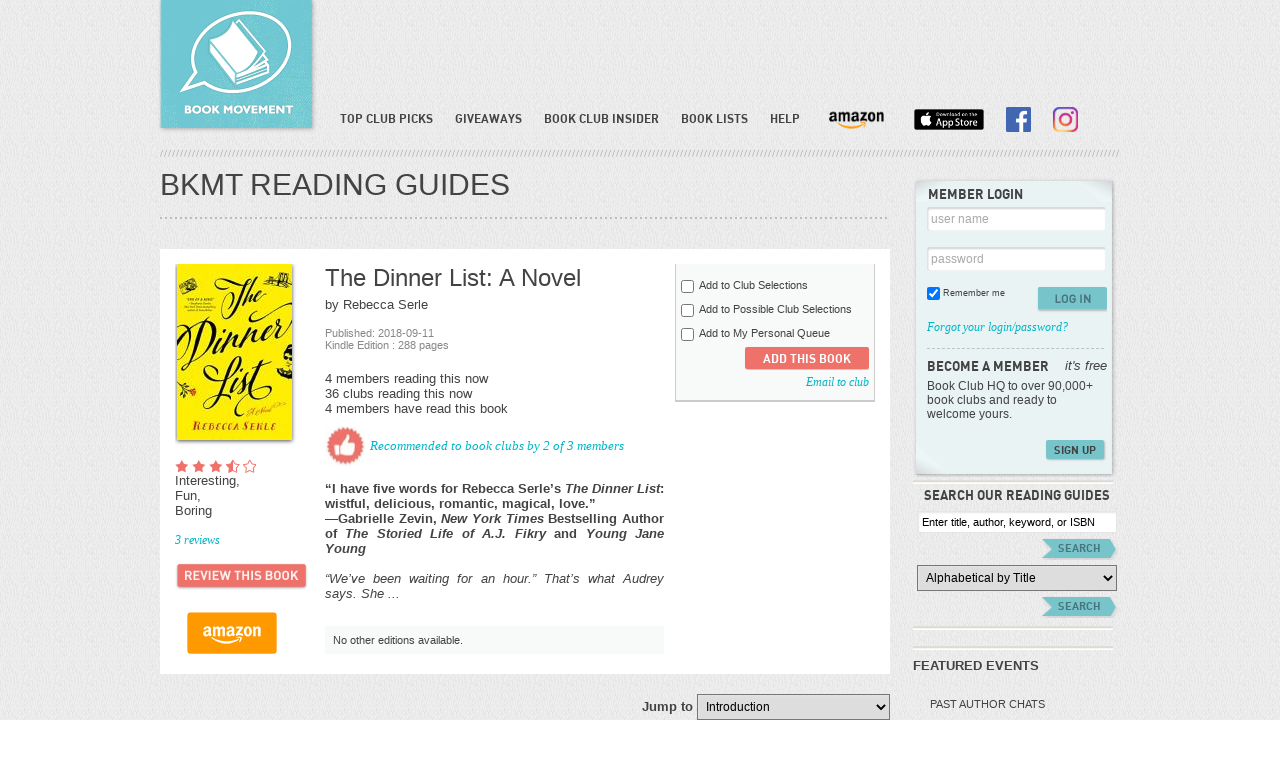

--- FILE ---
content_type: text/html; charset=utf-8
request_url: https://www.google.com/recaptcha/api2/aframe
body_size: 266
content:
<!DOCTYPE HTML><html><head><meta http-equiv="content-type" content="text/html; charset=UTF-8"></head><body><script nonce="6j0LMWGtdegiatqz6Km-Kw">/** Anti-fraud and anti-abuse applications only. See google.com/recaptcha */ try{var clients={'sodar':'https://pagead2.googlesyndication.com/pagead/sodar?'};window.addEventListener("message",function(a){try{if(a.source===window.parent){var b=JSON.parse(a.data);var c=clients[b['id']];if(c){var d=document.createElement('img');d.src=c+b['params']+'&rc='+(localStorage.getItem("rc::a")?sessionStorage.getItem("rc::b"):"");window.document.body.appendChild(d);sessionStorage.setItem("rc::e",parseInt(sessionStorage.getItem("rc::e")||0)+1);localStorage.setItem("rc::h",'1769440539339');}}}catch(b){}});window.parent.postMessage("_grecaptcha_ready", "*");}catch(b){}</script></body></html>

--- FILE ---
content_type: text/javascript
request_url: https://www.bookmovement.com/js/jquery.validate.js
body_size: 526
content:
/**
 * @author GeekTantra
 * @date 20 September 2009
 */
(function(jQuery){
    var ValidationErrors = new Array();
    jQuery.fn.validate = function(options){
        options = jQuery.extend({
            expression: "return true;",
            message: "",
            error_class: "ValidationErrors",
            error_field_class: "ErrorField",
            live: true
        }, options);
        var SelfID = jQuery(this).attr("id");
        var unix_time = new Date();
        unix_time = parseInt(unix_time.getTime() / 1000);
        if (!jQuery(this).parents('form:first').attr("id")) {
            jQuery(this).parents('form:first').attr("id", "Form_" + unix_time);
        }
        var FormID = jQuery(this).parents('form:first').attr("id");
        if (!((typeof(ValidationErrors[FormID]) == 'object') && (ValidationErrors[FormID] instanceof Array))) {
            ValidationErrors[FormID] = new Array();
        }
        if (options['live']) {
            if (jQuery(this).find('input').length > 0) {
                jQuery(this).find('input').bind('blur', function(){
                    if (validate_field("#" + SelfID, options)) {
                        if (options.callback_success)
                            options.callback_success(this);
                    }
                    else {
                        if (options.callback_failure)
                            options.callback_failure(this);
                    }
                });
                jQuery(this).find('input').bind('focus keypress click', function(){
                    jQuery("#" + SelfID).next('.' + options['error_class']).remove();
                    jQuery("#" + SelfID).removeClass(options['error_field_class']);
                });
            }
            else {
                jQuery(this).bind('blur', function(){
                    validate_field(this);
                });
                jQuery(this).bind('focus keypress', function(){
                    jQuery(this).next('.' + options['error_class']).fadeOut("fast", function(){
                        jQuery(this).remove();
                    });
                    jQuery(this).removeClass(options['error_field_class']);
                });
            }
        }
        jQuery(this).parents("form").submit(function(){
            if (validate_field('#' + SelfID))
                return true;
            else
                return false;
        });
        function validate_field(id){
            var self = jQuery(id).attr("id");
            var expression = 'function Validate(){' + options['expression'].replace(/VAL/g, 'jQuery(\'#' + self + '\').val()') + '} Validate()';
            var validation_state = eval(expression);
            if (!validation_state) {
                if (jQuery(id).next('.' + options['error_class']).length == 0) {
                    jQuery(id).after('<span class="' + options['error_class'] + '">' + options['message'] + '</span>');
                    jQuery(id).addClass(options['error_field_class']);
                }
                if (ValidationErrors[FormID].join("|").search(id) == -1)
                    ValidationErrors[FormID].push(id);
                return false;
            }
            else {
                for (var i = 0; i < ValidationErrors[FormID].length; i++) {
                    if (ValidationErrors[FormID][i] == id)
                        ValidationErrors[FormID].splice(i, 1);
                }
                return true;
            }
        }
    };
    jQuery.fn.validated = function(callback){
        jQuery(this).each(function(){
            if (this.tagName == "FORM") {
                jQuery(this).submit(function(){
                    if (ValidationErrors[jQuery(this).attr("id")].length == 0)
                        callback();
					return false;
                });
            }
        });
    };
})(jQuery);


--- FILE ---
content_type: text/javascript
request_url: https://www.bookmovement.com/js/dist/script.min.js
body_size: 74530
content:
window.Modernizr=function(e,t,n){function r(){p.input=function(e){for(var t=0,n=e.length;t<n;t++)P[e[t]]=e[t]in b;return P}("autocomplete autofocus list placeholder max min multiple pattern required step".split(" ")),p.inputtypes=function(e){for(var r,o,i,a=0,s=e.length;a<s;a++)b.setAttribute("type",o=e[a]),r="text"!==b.type,r&&(b.value=x,b.style.cssText="position:absolute;visibility:hidden;",/^range$/.test(o)&&b.style.WebkitAppearance!==n?(h.appendChild(b),i=t.defaultView,r=i.getComputedStyle&&"textfield"!==i.getComputedStyle(b,null).WebkitAppearance&&0!==b.offsetHeight,h.removeChild(b)):/^(search|tel)$/.test(o)||(/^(url|email)$/.test(o)?r=b.checkValidity&&b.checkValidity()===!1:/^color$/.test(o)?(h.appendChild(b),h.offsetWidth,r=b.value!=x,h.removeChild(b)):r=b.value!=x)),k[e[a]]=!!r;return k}("search tel url email datetime date month week time datetime-local number range color".split(" "))}function o(e,t){var n=e.charAt(0).toUpperCase()+e.substr(1),r=(e+" "+S.join(n+" ")+n).split(" ");return i(r,t)}function i(e,t){for(var r in e)if(y[e[r]]!==n)return"pfx"!=t||e[r];return!1}function a(e,t){return!!~(""+e).indexOf(t)}function s(e,t){return typeof e===t}function c(e,t){return l(E.join(e+";")+(t||""))}function l(e){y.cssText=e}var u,d,f="2.0.6",p={},m=!0,h=t.documentElement,g=(t.head||t.getElementsByTagName("head")[0],"modernizr"),v=t.createElement(g),y=v.style,b=t.createElement("input"),x=":)",w=Object.prototype.toString,E=" -webkit- -moz- -o- -ms- -khtml- ".split(" "),S="Webkit Moz O ms Khtml".split(" "),T={svg:"http://www.w3.org/2000/svg"},C={},k={},P={},j=[],N=function(e,n,r,o){var i,a,s,c=t.createElement("div");if(parseInt(r,10))for(;r--;)s=t.createElement("div"),s.id=o?o[r]:g+(r+1),c.appendChild(s);return i=["&shy;","<style>",e,"</style>"].join(""),c.id=g,c.innerHTML+=i,h.appendChild(c),a=n(c,e),c.parentNode.removeChild(c),!!a},M=function(t){if(e.matchMedia)return matchMedia(t).matches;var n;return N("@media "+t+" { #"+g+" { position: absolute; } }",function(t){n="absolute"==(e.getComputedStyle?getComputedStyle(t,null):t.currentStyle).position}),n},L=function(){function e(e,o){o=o||t.createElement(r[e]||"div"),e="on"+e;var i=e in o;return i||(o.setAttribute||(o=t.createElement("div")),o.setAttribute&&o.removeAttribute&&(o.setAttribute(e,""),i=s(o[e],"function"),s(o[e],n)||(o[e]=n),o.removeAttribute(e))),o=null,i}var r={select:"input",change:"input",submit:"form",reset:"form",error:"img",load:"img",abort:"img"};return e}(),R={}.hasOwnProperty;d=s(R,n)||s(R.call,n)?function(e,t){return t in e&&s(e.constructor.prototype[t],n)}:function(e,t){return R.call(e,t)};(function(n,r){var o=n.join(""),i=r.length;N(o,function(n,r){for(var o=t.styleSheets[t.styleSheets.length-1],a=o.cssRules&&o.cssRules[0]?o.cssRules[0].cssText:o.cssText||"",s=n.childNodes,c={};i--;)c[s[i].id]=s[i];p.touch="ontouchstart"in e||9===c.touch.offsetTop,p.csstransforms3d=9===c.csstransforms3d.offsetLeft,p.generatedcontent=c.generatedcontent.offsetHeight>=1,p.fontface=/src/i.test(a)&&0===a.indexOf(r.split(" ")[0])},i,r)})(['@font-face {font-family:"font";src:url("https://")}',["@media (",E.join("touch-enabled),("),g,")","{#touch{top:9px;position:absolute}}"].join(""),["@media (",E.join("transform-3d),("),g,")","{#csstransforms3d{left:9px;position:absolute}}"].join(""),['#generatedcontent:after{content:"',x,'";visibility:hidden}'].join("")],["fontface","touch","csstransforms3d","generatedcontent"]);C.flexbox=function(){function e(e,t,n,r){e.style.cssText=E.join(t+":"+n+";")+(r||"")}function n(e,t,n,r){t+=":",e.style.cssText=(t+E.join(n+";"+t)).slice(0,-t.length)+(r||"")}var r=t.createElement("div"),o=t.createElement("div");n(r,"display","box","width:42px;padding:0;"),e(o,"box-flex","1","width:10px;"),r.appendChild(o),h.appendChild(r);var i=42===o.offsetWidth;return r.removeChild(o),h.removeChild(r),i},C.canvas=function(){var e=t.createElement("canvas");return!!e.getContext&&!!e.getContext("2d")},C.canvastext=function(){return!!p.canvas&&!!s(t.createElement("canvas").getContext("2d").fillText,"function")},C.webgl=function(){return!!e.WebGLRenderingContext},C.touch=function(){return p.touch},C.geolocation=function(){return!!navigator.geolocation},C.postmessage=function(){return!!e.postMessage},C.websqldatabase=function(){var t=!!e.openDatabase;return t},C.indexedDB=function(){for(var t=-1,n=S.length;++t<n;)if(e[S[t].toLowerCase()+"IndexedDB"])return!0;return!!e.indexedDB},C.hashchange=function(){return L("hashchange",e)&&(t.documentMode===n||t.documentMode>7)},C.history=function(){return!!e.history&&!!history.pushState},C.draganddrop=function(){return L("dragstart")&&L("drop")},C.websockets=function(){for(var t=-1,n=S.length;++t<n;)if(e[S[t]+"WebSocket"])return!0;return"WebSocket"in e},C.rgba=function(){return l("background-color:rgba(150,255,150,.5)"),a(y.backgroundColor,"rgba")},C.hsla=function(){return l("background-color:hsla(120,40%,100%,.5)"),a(y.backgroundColor,"rgba")||a(y.backgroundColor,"hsla")},C.multiplebgs=function(){return l("background:url(https://),url(https://),red url(https://)"),/(url\s*\(.*?){3}/.test(y.background)},C.backgroundsize=function(){return o("backgroundSize")},C.borderimage=function(){return o("borderImage")},C.borderradius=function(){return o("borderRadius")},C.boxshadow=function(){return o("boxShadow")},C.textshadow=function(){return""===t.createElement("div").style.textShadow},C.opacity=function(){return c("opacity:.55"),/^0.55$/.test(y.opacity)},C.cssanimations=function(){return o("animationName")},C.csscolumns=function(){return o("columnCount")},C.cssgradients=function(){var e="background-image:",t="gradient(linear,left top,right bottom,from(#9f9),to(white));",n="linear-gradient(left top,#9f9, white);";return l((e+E.join(t+e)+E.join(n+e)).slice(0,-e.length)),a(y.backgroundImage,"gradient")},C.cssreflections=function(){return o("boxReflect")},C.csstransforms=function(){return!!i(["transformProperty","WebkitTransform","MozTransform","OTransform","msTransform"])},C.csstransforms3d=function(){var e=!!i(["perspectiveProperty","WebkitPerspective","MozPerspective","OPerspective","msPerspective"]);return e&&"webkitPerspective"in h.style&&(e=p.csstransforms3d),e},C.csstransitions=function(){return o("transitionProperty")},C.fontface=function(){return p.fontface},C.generatedcontent=function(){return p.generatedcontent},C.video=function(){var e=t.createElement("video"),n=!1;try{if(n=!!e.canPlayType){n=new Boolean(n),n.ogg=e.canPlayType('video/ogg; codecs="theora"');var r='video/mp4; codecs="avc1.42E01E';n.h264=e.canPlayType(r+'"')||e.canPlayType(r+', mp4a.40.2"'),n.webm=e.canPlayType('video/webm; codecs="vp8, vorbis"')}}catch(o){}return n},C.audio=function(){var e=t.createElement("audio"),n=!1;try{(n=!!e.canPlayType)&&(n=new Boolean(n),n.ogg=e.canPlayType('audio/ogg; codecs="vorbis"'),n.mp3=e.canPlayType("audio/mpeg;"),n.wav=e.canPlayType('audio/wav; codecs="1"'),n.m4a=e.canPlayType("audio/x-m4a;")||e.canPlayType("audio/aac;"))}catch(r){}return n},C.localstorage=function(){try{return!!localStorage.getItem}catch(e){return!1}},C.sessionstorage=function(){try{return!!sessionStorage.getItem}catch(e){return!1}},C.webworkers=function(){return!!e.Worker},C.applicationcache=function(){return!!e.applicationCache},C.svg=function(){return!!t.createElementNS&&!!t.createElementNS(T.svg,"svg").createSVGRect},C.inlinesvg=function(){var e=t.createElement("div");return e.innerHTML="<svg/>",(e.firstChild&&e.firstChild.namespaceURI)==T.svg},C.smil=function(){return!!t.createElementNS&&/SVG/.test(w.call(t.createElementNS(T.svg,"animate")))},C.svgclippaths=function(){return!!t.createElementNS&&/SVG/.test(w.call(t.createElementNS(T.svg,"clipPath")))};for(var $ in C)d(C,$)&&(u=$.toLowerCase(),p[u]=C[$](),j.push((p[u]?"":"no-")+u));return p.input||r(),p.addTest=function(e,t){if("object"==typeof e)for(var r in e)d(e,r)&&p.addTest(r,e[r]);else{if(e=e.toLowerCase(),p[e]!==n)return;t="boolean"==typeof t?t:!!t(),h.className+=" "+(t?"":"no-")+e,p[e]=t}return p},l(""),v=b=null,e.attachEvent&&function(){var e=t.createElement("div");return e.innerHTML="<elem></elem>",1!==e.childNodes.length}()&&function(e,t){function r(e){for(var t=-1;++t<c;)e.createElement(s[t])}e.iepp=e.iepp||{};var o,i=e.iepp,a=i.html5elements||"abbr|article|aside|audio|canvas|datalist|details|figcaption|figure|footer|header|hgroup|mark|meter|nav|output|progress|section|summary|time|video",s=a.split("|"),c=s.length,l=new RegExp("(^|\\s)("+a+")","gi"),u=new RegExp("<(/*)("+a+")","gi"),d=/^\s*[\{\}]\s*$/,f=new RegExp("(^|[^\\n]*?\\s)("+a+")([^\\n]*)({[\\n\\w\\W]*?})","gi"),p=t.createDocumentFragment(),m=t.documentElement,h=m.firstChild,g=t.createElement("body"),v=t.createElement("style"),y=/print|all/;i.getCSS=function(e,t){if(e+""===n)return"";for(var r,o=-1,a=e.length,s=[];++o<a;)r=e[o],r.disabled||(t=r.media||t,y.test(t)&&s.push(i.getCSS(r.imports,t),r.cssText),t="all");return s.join("")},i.parseCSS=function(e){for(var t,n=[];null!=(t=f.exec(e));)n.push(((d.exec(t[1])?"\n":t[1])+t[2]+t[3]).replace(l,"$1.iepp_$2")+t[4]);return n.join("\n")},i.writeHTML=function(){var e=-1;for(o=o||t.body;++e<c;)for(var n=t.getElementsByTagName(s[e]),r=n.length,i=-1;++i<r;)n[i].className.indexOf("iepp_")<0&&(n[i].className+=" iepp_"+s[e]);p.appendChild(o),m.appendChild(g),g.className=o.className,g.id=o.id,g.innerHTML=o.innerHTML.replace(u,"<$1font")},i._beforePrint=function(){v.styleSheet.cssText=i.parseCSS(i.getCSS(t.styleSheets,"all")),i.writeHTML()},i.restoreHTML=function(){g.innerHTML="",m.removeChild(g),m.appendChild(o)},i._afterPrint=function(){i.restoreHTML(),v.styleSheet.cssText=""},r(t),r(p),i.disablePP||(h.insertBefore(v,h.firstChild),v.media="print",v.className="iepp-printshim",e.attachEvent("onbeforeprint",i._beforePrint),e.attachEvent("onafterprint",i._afterPrint))}(e,t),p._version=f,p._prefixes=E,p._domPrefixes=S,p.mq=M,p.hasEvent=L,p.testProp=function(e){return i([e])},p.testAllProps=o,p.testStyles=N,p.prefixed=function(e){return o(e,"pfx")},h.className=h.className.replace(/\bno-js\b/,"")+(m?" js "+j.join(" "):""),p}(this,this.document),function(e,t){function n(){y(!0)}if(e.respond={},respond.update=function(){},respond.mediaQueriesSupported=t,!t){var r,o,i=e.document,a=i.documentElement,s=[],c=[],l=[],u={},d=30,f=i.getElementsByTagName("head")[0]||a,p=f.getElementsByTagName("link"),m=[],h=function(){for(var t,n,r,o,i=p,a=i.length,s=0;s<a;s++)t=i[s],n=t.href,r=t.media,o=t.rel&&"stylesheet"===t.rel.toLowerCase(),!!n&&o&&!u[n]&&(/^([a-zA-Z]+?:(\/\/)?(www\.)?)/.test(n)&&n.replace(RegExp.$1,"").split("/")[0]!==e.location.host?u[n]=!0:m.push({href:n,media:r}));g()},g=function(){if(m.length){var e=m.shift();b(e.href,function(t){v(t,e.href,e.media),u[e.href]=!0,g()})}},v=function(e,t,n){var r,o,i,a,l,u=e.match(/@media[^\{]+\{([^\{\}]+\{[^\}\{]+\})+/gi),d=u&&u.length||0,t=t.substring(0,t.lastIndexOf("/")),f=function(e){return e.replace(/(url\()['"]?([^\/\)'"][^:\)'"]+)['"]?(\))/g,"$1"+t+"$2$3")},p=!d&&n,m=0;for(t.length&&(t+="/"),p&&(d=1);m<d;m++)for(r=0,p?(o=n,c.push(f(e))):(o=u[m].match(/@media ([^\{]+)\{([\S\s]+?)$/)&&RegExp.$1,c.push(RegExp.$2&&f(RegExp.$2))),a=o.split(","),l=a.length;r<l;r++)i=a[r],s.push({media:i.match(/(only\s+)?([a-zA-Z]+)(\sand)?/)&&RegExp.$2,rules:c.length-1,minw:i.match(/\(min\-width:[\s]*([\s]*[0-9]+)px[\s]*\)/)&&parseFloat(RegExp.$1),maxw:i.match(/\(max\-width:[\s]*([\s]*[0-9]+)px[\s]*\)/)&&parseFloat(RegExp.$1)});y()},y=function(e){var t="clientWidth",n=a[t],u="CSS1Compat"===i.compatMode&&n||i.body[t]||n,m={},h=i.createDocumentFragment(),g=p[p.length-1],v=(new Date).getTime();if(e&&r&&v-r<d)clearTimeout(o),o=setTimeout(y,d);else{r=v;for(var b in s){var x=s[b];(!x.minw&&!x.maxw||(!x.minw||x.minw&&u>=x.minw)&&(!x.maxw||x.maxw&&u<=x.maxw))&&(m[x.media]||(m[x.media]=[]),m[x.media].push(c[x.rules]))}for(var b in l)l[b]&&l[b].parentNode===f&&f.removeChild(l[b]);for(var b in m){var w=i.createElement("style"),E=m[b].join("\n");w.type="text/css",w.media=b,w.styleSheet?w.styleSheet.cssText=E:w.appendChild(i.createTextNode(E)),h.appendChild(w),l.push(w)}f.insertBefore(h,g.nextSibling)}},b=function(e,t){var n=x();if(n){if(n.open("GET",e,!0),n.onreadystatechange=function(){4==n.readyState&&(200==n.status||304==n.status)&&t(n.responseText)},4==n.readyState)return;n.send()}},x=function(){for(var e=!1,t=[function(){return new ActiveXObject("Microsoft.XMLHTTP")},function(){return new XMLHttpRequest}],n=t.length;n--;){try{e=t[n]()}catch(r){continue}break}return function(){return e}}();h(),respond.update=h,e.addEventListener?e.addEventListener("resize",n,!1):e.attachEvent&&e.attachEvent("onresize",n)}}(this,Modernizr.mq("only all")),function(e,t,n){function r(e){return!e||"loaded"==e||"complete"==e}function o(){for(var e=1,t=-1;v.length-++t&&(!v[t].s||(e=v[t].r)););e&&s()}function i(e){var n,i=t.createElement("script");i.src=e.s,i.onreadystatechange=i.onload=function(){!n&&r(i.readyState)&&(n=1,o(),i.onload=i.onreadystatechange=null)},m(function(){n||(n=1,o())},f.errorTimeout),e.e?i.onload():h.parentNode.insertBefore(i,h)}function a(e){var n,r=t.createElement("link");if(r.href=e.s,r.rel="stylesheet",r.type="text/css",e.e||!S&&!b)r.onload=function(){n||(n=1,m(function(){o()},0))},e.e&&r.onload();else{var i=function(e){m(function(){if(!n)try{e.sheet.cssRules.length?(n=1,o()):i(e)}catch(t){1e3==t.code||"security"==t.message||"denied"==t.message?(n=1,m(function(){o()},0)):i(e)}},0)};i(r)}m(function(){n||(n=1,o())},f.errorTimeout),!e.e&&h.parentNode.insertBefore(r,h)}function s(){var e=v.shift();y=1,e?e.t?m(function(){"c"==e.t?a(e):i(e)},0):(e(),o()):y=0}function c(e,n,i,a,c,l){function u(){!p&&r(d.readyState)&&(g.r=p=1,!y&&o(),d.onload=d.onreadystatechange=null,m(function(){w.removeChild(d)},0))}var d=t.createElement(e),p=0,g={t:i,s:n,e:l};d.src=d.data=n,!x&&(d.style.display="none"),d.width=d.height="0","object"!=e&&(d.type=i),d.onload=d.onreadystatechange=u,"img"==e?d.onerror=u:"script"==e&&(d.onerror=function(){g.e=g.r=1,s()}),v.splice(a,0,g),w.insertBefore(d,x?null:h),m(function(){p||(w.removeChild(d),g.r=g.e=p=1,o())},f.errorTimeout)}function l(e,t,n){var r="c"==t?k:C;return y=0,t=t||"j",N(e)?c(r,e,t,this.i++,p,n):(v.splice(this.i++,0,e),1==v.length&&s()),this}function u(){var e=f;return e.loader={load:l,i:0},e}var d,f,p=t.documentElement,m=e.setTimeout,h=t.getElementsByTagName("script")[0],g={}.toString,v=[],y=0,b="MozAppearance"in p.style,x=b&&!!t.createRange().compareNode,w=x?p:h.parentNode,E=e.opera&&"[object Opera]"==g.call(e.opera),S="webkitAppearance"in p.style,T=S&&"async"in t.createElement("script"),C=b?"object":E||T?"img":"script",k=S?"img":C,P=Array.isArray||function(e){return"[object Array]"==g.call(e)},j=function(e){return Object(e)===e},N=function(e){return"string"==typeof e},M=function(e){return"[object Function]"==g.call(e)},L=[],R={};f=function(e){function t(e){var t,n,r=e.split("!"),o=L.length,i=r.pop(),a=r.length,s={url:i,origUrl:i,prefixes:r};for(n=0;n<a;n++)t=R[r[n]],t&&(s=t(s));for(n=0;n<o;n++)s=L[n](s);return s}function r(e,r,o,i,a){var s=t(e),c=s.autoCallback;if(!s.bypass){if(r&&(r=M(r)?r:r[e]||r[i]||r[e.split("/").pop().split("?")[0]]),s.instead)return s.instead(e,r,o,i,a);o.load(s.url,s.forceCSS||!s.forceJS&&/css$/.test(s.url)?"c":n,s.noexec),(M(r)||M(c))&&o.load(function(){u(),r&&r(s.origUrl,a,i),c&&c(s.origUrl,a,i)})}}function o(e,t){function n(e){if(N(e))r(e,c,t,0,i);else if(j(e))for(o in e)e.hasOwnProperty(o)&&r(e[o],c,t,o,i)}var o,i=!!e.test,a=i?e.yep:e.nope,s=e.load||e.both,c=e.callback;n(a),n(s),e.complete&&t.load(e.complete)}var i,a,s=this.yepnope.loader;if(N(e))r(e,0,s,0);else if(P(e))for(i=0;i<e.length;i++)a=e[i],N(a)?r(a,0,s,0):P(a)?f(a):j(a)&&o(a,s);else j(e)&&o(e,s)},f.addPrefix=function(e,t){R[e]=t},f.addFilter=function(e){L.push(e)},f.errorTimeout=1e4,null==t.readyState&&t.addEventListener&&(t.readyState="loading",t.addEventListener("DOMContentLoaded",d=function(){t.removeEventListener("DOMContentLoaded",d,0),t.readyState="complete"},0)),e.yepnope=u()}(this,this.document),Modernizr.load=function(){yepnope.apply(window,[].slice.call(arguments,0))};
!function(e,t){function n(e){return H.isWindow(e)?e:9===e.nodeType&&(e.defaultView||e.parentWindow)}function r(e){if(!vt[e]){var t=F.body,n=H("<"+e+">").appendTo(t),r=n.css("display");n.remove(),"none"!==r&&""!==r||(ht||(ht=F.createElement("iframe"),ht.frameBorder=ht.width=ht.height=0),t.appendChild(ht),mt&&ht.createElement||(mt=(ht.contentWindow||ht.contentDocument).document,mt.write((H.support.boxModel?"<!doctype html>":"")+"<html><body>"),mt.close()),n=mt.createElement(e),mt.body.appendChild(n),r=H.css(n,"display"),t.removeChild(ht)),vt[e]=r}return vt[e]}function i(e,t){var n={};return H.each(Tt.concat.apply([],Tt.slice(0,t)),function(){n[this]=e}),n}function o(){yt=t}function a(){return setTimeout(o,0),yt=H.now()}function s(){try{return new e.ActiveXObject("Microsoft.XMLHTTP")}catch(t){}}function l(){try{return new e.XMLHttpRequest}catch(t){}}function u(e,n){e.dataFilter&&(n=e.dataFilter(n,e.dataType));var r,i,o,a,s,l,u,c,f=e.dataTypes,d={},p=f.length,h=f[0];for(r=1;r<p;r++){if(1===r)for(i in e.converters)"string"==typeof i&&(d[i.toLowerCase()]=e.converters[i]);if(a=h,h=f[r],"*"===h)h=a;else if("*"!==a&&a!==h){if(s=a+" "+h,l=d[s]||d["* "+h],!l){c=t;for(u in d)if(o=u.split(" "),(o[0]===a||"*"===o[0])&&(c=d[o[1]+" "+h])){u=d[u],u===!0?l=c:c===!0&&(l=u);break}}!l&&!c&&H.error("No conversion from "+s.replace(" "," to ")),l!==!0&&(n=l?l(n):c(u(n)))}}return n}function c(e,n,r){var i,o,a,s,l=e.contents,u=e.dataTypes,c=e.responseFields;for(o in c)o in r&&(n[c[o]]=r[o]);for(;"*"===u[0];)u.shift(),i===t&&(i=e.mimeType||n.getResponseHeader("content-type"));if(i)for(o in l)if(l[o]&&l[o].test(i)){u.unshift(o);break}if(u[0]in r)a=u[0];else{for(o in r){if(!u[0]||e.converters[o+" "+u[0]]){a=o;break}s||(s=o)}a=a||s}if(a)return a!==u[0]&&u.unshift(a),r[a]}function f(e,t,n,r){if(H.isArray(t))H.each(t,function(t,i){n||Xe.test(e)?r(e,i):f(e+"["+("object"==typeof i?t:"")+"]",i,n,r)});else if(n||"object"!==H.type(t))r(e,t);else for(var i in t)f(e+"["+i+"]",t[i],n,r)}function d(e,n){var r,i,o=H.ajaxSettings.flatOptions||{};for(r in n)n[r]!==t&&((o[r]?e:i||(i={}))[r]=n[r]);i&&H.extend(!0,e,i)}function p(e,n,r,i,o,a){o=o||n.dataTypes[0],a=a||{},a[o]=!0;for(var s,l=e[o],u=0,c=l?l.length:0,f=e===ot;u<c&&(f||!s);u++)s=l[u](n,r,i),"string"==typeof s&&(!f||a[s]?s=t:(n.dataTypes.unshift(s),s=p(e,n,r,i,s,a)));return(f||!s)&&!a["*"]&&(s=p(e,n,r,i,"*",a)),s}function h(e){return function(t,n){if("string"!=typeof t&&(n=t,t="*"),H.isFunction(n))for(var r,i,o,a=t.toLowerCase().split(tt),s=0,l=a.length;s<l;s++)r=a[s],o=/^\+/.test(r),o&&(r=r.substr(1)||"*"),i=e[r]=e[r]||[],i[o?"unshift":"push"](n)}}function m(e,t,n){var r="width"===t?e.offsetWidth:e.offsetHeight,i="width"===t?1:0,o=4;if(r>0){if("border"!==n)for(;i<o;i+=2)n||(r-=parseFloat(H.css(e,"padding"+We[i]))||0),"margin"===n?r+=parseFloat(H.css(e,n+We[i]))||0:r-=parseFloat(H.css(e,"border"+We[i]+"Width"))||0;return r+"px"}if(r=Le(e,t),(r<0||null==r)&&(r=e.style[t]),Oe.test(r))return r;if(r=parseFloat(r)||0,n)for(;i<o;i+=2)r+=parseFloat(H.css(e,"padding"+We[i]))||0,"padding"!==n&&(r+=parseFloat(H.css(e,"border"+We[i]+"Width"))||0),"margin"===n&&(r+=parseFloat(H.css(e,n+We[i]))||0);return r+"px"}function g(e){var t=F.createElement("div");return Ae.appendChild(t),t.innerHTML=e.outerHTML,t.firstChild}function y(e){var t=(e.nodeName||"").toLowerCase();"input"===t?v(e):"script"!==t&&"undefined"!=typeof e.getElementsByTagName&&H.grep(e.getElementsByTagName("input"),v)}function v(e){"checkbox"!==e.type&&"radio"!==e.type||(e.defaultChecked=e.checked)}function b(e){return"undefined"!=typeof e.getElementsByTagName?e.getElementsByTagName("*"):"undefined"!=typeof e.querySelectorAll?e.querySelectorAll("*"):[]}function x(e,t){var n;1===t.nodeType&&(t.clearAttributes&&t.clearAttributes(),t.mergeAttributes&&t.mergeAttributes(e),n=t.nodeName.toLowerCase(),"object"===n?t.outerHTML=e.outerHTML:"input"!==n||"checkbox"!==e.type&&"radio"!==e.type?"option"===n?t.selected=e.defaultSelected:"input"===n||"textarea"===n?t.defaultValue=e.defaultValue:"script"===n&&t.text!==e.text&&(t.text=e.text):(e.checked&&(t.defaultChecked=t.checked=e.checked),t.value!==e.value&&(t.value=e.value)),t.removeAttribute(H.expando),t.removeAttribute("_submit_attached"),t.removeAttribute("_change_attached"))}function T(e,t){if(1===t.nodeType&&H.hasData(e)){var n,r,i,o=H._data(e),a=H._data(t,o),s=o.events;if(s){delete a.handle,a.events={};for(n in s)for(r=0,i=s[n].length;r<i;r++)H.event.add(t,n,s[n][r])}a.data&&(a.data=H.extend({},a.data))}}function w(e,t){return H.nodeName(e,"table")?e.getElementsByTagName("tbody")[0]||e.appendChild(e.ownerDocument.createElement("tbody")):e}function N(e){var t=he.split("|"),n=e.createDocumentFragment();if(n.createElement)for(;t.length;)n.createElement(t.pop());return n}function C(e,t,n){if(t=t||0,H.isFunction(t))return H.grep(e,function(e,r){var i=!!t.call(e,r,e);return i===n});if(t.nodeType)return H.grep(e,function(e,r){return e===t===n});if("string"==typeof t){var r=H.grep(e,function(e){return 1===e.nodeType});if(ce.test(t))return H.filter(t,r,!n);t=H.filter(t,r)}return H.grep(e,function(e,r){return H.inArray(e,t)>=0===n})}function E(e){return!e||!e.parentNode||11===e.parentNode.nodeType}function k(){return!0}function S(){return!1}function A(e,t,n){var r=t+"defer",i=t+"queue",o=t+"mark",a=H._data(e,r);a&&("queue"===n||!H._data(e,i))&&("mark"===n||!H._data(e,o))&&setTimeout(function(){!H._data(e,i)&&!H._data(e,o)&&(H.removeData(e,r,!0),a.fire())},0)}function L(e){for(var t in e)if(("data"!==t||!H.isEmptyObject(e[t]))&&"toJSON"!==t)return!1;return!0}function D(e,n,r){if(r===t&&1===e.nodeType){var i="data-"+n.replace(q,"-$1").toLowerCase();if(r=e.getAttribute(i),"string"==typeof r){try{r="true"===r||"false"!==r&&("null"===r?null:H.isNumeric(r)?+r:P.test(r)?H.parseJSON(r):r)}catch(o){}H.data(e,n,r)}else r=t}return r}function j(e){var t,n,r=O[e]={};for(e=e.split(/\s+/),t=0,n=e.length;t<n;t++)r[e[t]]=!0;return r}var F=e.document,M=e.navigator,_=e.location,H=function(){function n(){if(!s.isReady){try{F.documentElement.doScroll("left")}catch(e){return void setTimeout(n,1)}s.ready()}}var r,i,o,a,s=function(e,t){return new s.fn.init(e,t,r)},l=e.jQuery,u=e.$,c=/^(?:[^#<]*(<[\w\W]+>)[^>]*$|#([\w\-]*)$)/,f=/\S/,d=/^\s+/,p=/\s+$/,h=/^<(\w+)\s*\/?>(?:<\/\1>)?$/,m=/^[\],:{}\s]*$/,g=/\\(?:["\\\/bfnrt]|u[0-9a-fA-F]{4})/g,y=/"[^"\\\n\r]*"|true|false|null|-?\d+(?:\.\d*)?(?:[eE][+\-]?\d+)?/g,v=/(?:^|:|,)(?:\s*\[)+/g,b=/(webkit)[ \/]([\w.]+)/,x=/(opera)(?:.*version)?[ \/]([\w.]+)/,T=/(msie) ([\w.]+)/,w=/(mozilla)(?:.*? rv:([\w.]+))?/,N=/-([a-z]|[0-9])/gi,C=/^-ms-/,E=function(e,t){return(t+"").toUpperCase()},k=M.userAgent,S=Object.prototype.toString,A=Object.prototype.hasOwnProperty,L=Array.prototype.push,D=Array.prototype.slice,j=String.prototype.trim,_=Array.prototype.indexOf,H={};return s.fn=s.prototype={constructor:s,init:function(e,n,r){var i,o,a,l;if(!e)return this;if(e.nodeType)return this.context=this[0]=e,this.length=1,this;if("body"===e&&!n&&F.body)return this.context=F,this[0]=F.body,this.selector=e,this.length=1,this;if("string"==typeof e){if(i="<"!==e.charAt(0)||">"!==e.charAt(e.length-1)||e.length<3?c.exec(e):[null,e,null],i&&(i[1]||!n)){if(i[1])return n=n instanceof s?n[0]:n,l=n?n.ownerDocument||n:F,a=h.exec(e),a?s.isPlainObject(n)?(e=[F.createElement(a[1])],s.fn.attr.call(e,n,!0)):e=[l.createElement(a[1])]:(a=s.buildFragment([i[1]],[l]),e=(a.cacheable?s.clone(a.fragment):a.fragment).childNodes),s.merge(this,e);if(o=F.getElementById(i[2]),o&&o.parentNode){if(o.id!==i[2])return r.find(e);this.length=1,this[0]=o}return this.context=F,this.selector=e,this}return!n||n.jquery?(n||r).find(e):this.constructor(n).find(e)}return s.isFunction(e)?r.ready(e):(e.selector!==t&&(this.selector=e.selector,this.context=e.context),s.makeArray(e,this))},selector:"",jquery:"1.7.2",length:0,size:function(){return this.length},toArray:function(){return D.call(this,0)},get:function(e){return null==e?this.toArray():e<0?this[this.length+e]:this[e]},pushStack:function(e,t,n){var r=this.constructor();return s.isArray(e)?L.apply(r,e):s.merge(r,e),r.prevObject=this,r.context=this.context,"find"===t?r.selector=this.selector+(this.selector?" ":"")+n:t&&(r.selector=this.selector+"."+t+"("+n+")"),r},each:function(e,t){return s.each(this,e,t)},ready:function(e){return s.bindReady(),o.add(e),this},eq:function(e){return e=+e,e===-1?this.slice(e):this.slice(e,e+1)},first:function(){return this.eq(0)},last:function(){return this.eq(-1)},slice:function(){return this.pushStack(D.apply(this,arguments),"slice",D.call(arguments).join(","))},map:function(e){return this.pushStack(s.map(this,function(t,n){return e.call(t,n,t)}))},end:function(){return this.prevObject||this.constructor(null)},push:L,sort:[].sort,splice:[].splice},s.fn.init.prototype=s.fn,s.extend=s.fn.extend=function(){var e,n,r,i,o,a,l=arguments[0]||{},u=1,c=arguments.length,f=!1;for("boolean"==typeof l&&(f=l,l=arguments[1]||{},u=2),"object"!=typeof l&&!s.isFunction(l)&&(l={}),c===u&&(l=this,--u);u<c;u++)if(null!=(e=arguments[u]))for(n in e)r=l[n],i=e[n],l!==i&&(f&&i&&(s.isPlainObject(i)||(o=s.isArray(i)))?(o?(o=!1,a=r&&s.isArray(r)?r:[]):a=r&&s.isPlainObject(r)?r:{},l[n]=s.extend(f,a,i)):i!==t&&(l[n]=i));return l},s.extend({noConflict:function(t){return e.$===s&&(e.$=u),t&&e.jQuery===s&&(e.jQuery=l),s},isReady:!1,readyWait:1,holdReady:function(e){e?s.readyWait++:s.ready(!0)},ready:function(e){if(e===!0&&!--s.readyWait||e!==!0&&!s.isReady){if(!F.body)return setTimeout(s.ready,1);if(s.isReady=!0,e!==!0&&--s.readyWait>0)return;o.fireWith(F,[s]),s.fn.trigger&&s(F).trigger("ready").off("ready")}},bindReady:function(){if(!o){if(o=s.Callbacks("once memory"),"complete"===F.readyState)return setTimeout(s.ready,1);if(F.addEventListener)F.addEventListener("DOMContentLoaded",a,!1),e.addEventListener("load",s.ready,!1);else if(F.attachEvent){F.attachEvent("onreadystatechange",a),e.attachEvent("onload",s.ready);var t=!1;try{t=null==e.frameElement}catch(r){}F.documentElement.doScroll&&t&&n()}}},isFunction:function(e){return"function"===s.type(e)},isArray:Array.isArray||function(e){return"array"===s.type(e)},isWindow:function(e){return null!=e&&e==e.window},isNumeric:function(e){return!isNaN(parseFloat(e))&&isFinite(e)},type:function(e){return null==e?String(e):H[S.call(e)]||"object"},isPlainObject:function(e){if(!e||"object"!==s.type(e)||e.nodeType||s.isWindow(e))return!1;try{if(e.constructor&&!A.call(e,"constructor")&&!A.call(e.constructor.prototype,"isPrototypeOf"))return!1}catch(n){return!1}var r;for(r in e);return r===t||A.call(e,r)},isEmptyObject:function(e){for(var t in e)return!1;return!0},error:function(e){throw new Error(e)},parseJSON:function(t){return"string"==typeof t&&t?(t=s.trim(t),e.JSON&&e.JSON.parse?e.JSON.parse(t):m.test(t.replace(g,"@").replace(y,"]").replace(v,""))?new Function("return "+t)():void s.error("Invalid JSON: "+t)):null},parseXML:function(n){if("string"!=typeof n||!n)return null;var r,i;try{e.DOMParser?(i=new DOMParser,r=i.parseFromString(n,"text/xml")):(r=new ActiveXObject("Microsoft.XMLDOM"),r.async="false",r.loadXML(n))}catch(o){r=t}return(!r||!r.documentElement||r.getElementsByTagName("parsererror").length)&&s.error("Invalid XML: "+n),r},noop:function(){},globalEval:function(t){t&&f.test(t)&&(e.execScript||function(t){e.eval.call(e,t)})(t)},camelCase:function(e){return e.replace(C,"ms-").replace(N,E)},nodeName:function(e,t){return e.nodeName&&e.nodeName.toUpperCase()===t.toUpperCase()},each:function(e,n,r){var i,o=0,a=e.length,l=a===t||s.isFunction(e);if(r)if(l){for(i in e)if(n.apply(e[i],r)===!1)break}else for(;o<a&&n.apply(e[o++],r)!==!1;);else if(l){for(i in e)if(n.call(e[i],i,e[i])===!1)break}else for(;o<a&&n.call(e[o],o,e[o++])!==!1;);return e},trim:j?function(e){return null==e?"":j.call(e)}:function(e){return null==e?"":(e+"").replace(d,"").replace(p,"")},makeArray:function(e,t){var n=t||[];if(null!=e){var r=s.type(e);null==e.length||"string"===r||"function"===r||"regexp"===r||s.isWindow(e)?L.call(n,e):s.merge(n,e)}return n},inArray:function(e,t,n){var r;if(t){if(_)return _.call(t,e,n);for(r=t.length,n=n?n<0?Math.max(0,r+n):n:0;n<r;n++)if(n in t&&t[n]===e)return n}return-1},merge:function(e,n){var r=e.length,i=0;if("number"==typeof n.length)for(var o=n.length;i<o;i++)e[r++]=n[i];else for(;n[i]!==t;)e[r++]=n[i++];return e.length=r,e},grep:function(e,t,n){var r,i=[];n=!!n;for(var o=0,a=e.length;o<a;o++)r=!!t(e[o],o),n!==r&&i.push(e[o]);return i},map:function(e,n,r){var i,o,a=[],l=0,u=e.length,c=e instanceof s||u!==t&&"number"==typeof u&&(u>0&&e[0]&&e[u-1]||0===u||s.isArray(e));if(c)for(;l<u;l++)i=n(e[l],l,r),null!=i&&(a[a.length]=i);else for(o in e)i=n(e[o],o,r),null!=i&&(a[a.length]=i);return a.concat.apply([],a)},guid:1,proxy:function(e,n){if("string"==typeof n){var r=e[n];n=e,e=r}if(!s.isFunction(e))return t;var i=D.call(arguments,2),o=function(){return e.apply(n,i.concat(D.call(arguments)))};return o.guid=e.guid=e.guid||o.guid||s.guid++,o},access:function(e,n,r,i,o,a,l){var u,c=null==r,f=0,d=e.length;if(r&&"object"==typeof r){for(f in r)s.access(e,n,f,r[f],1,a,i);o=1}else if(i!==t){if(u=l===t&&s.isFunction(i),c&&(u?(u=n,n=function(e,t,n){return u.call(s(e),n)}):(n.call(e,i),n=null)),n)for(;f<d;f++)n(e[f],r,u?i.call(e[f],f,n(e[f],r)):i,l);o=1}return o?e:c?n.call(e):d?n(e[0],r):a},now:function(){return(new Date).getTime()},uaMatch:function(e){e=e.toLowerCase();var t=b.exec(e)||x.exec(e)||T.exec(e)||e.indexOf("compatible")<0&&w.exec(e)||[];return{browser:t[1]||"",version:t[2]||"0"}},sub:function(){function e(t,n){return new e.fn.init(t,n)}s.extend(!0,e,this),e.superclass=this,e.fn=e.prototype=this(),e.fn.constructor=e,e.sub=this.sub,e.fn.init=function(n,r){return r&&r instanceof s&&!(r instanceof e)&&(r=e(r)),s.fn.init.call(this,n,r,t)},e.fn.init.prototype=e.fn;var t=e(F);return e},browser:{}}),s.each("Boolean Number String Function Array Date RegExp Object".split(" "),function(e,t){H["[object "+t+"]"]=t.toLowerCase()}),i=s.uaMatch(k),i.browser&&(s.browser[i.browser]=!0,s.browser.version=i.version),s.browser.webkit&&(s.browser.safari=!0),f.test(" ")&&(d=/^[\s\xA0]+/,p=/[\s\xA0]+$/),r=s(F),F.addEventListener?a=function(){F.removeEventListener("DOMContentLoaded",a,!1),s.ready()}:F.attachEvent&&(a=function(){"complete"===F.readyState&&(F.detachEvent("onreadystatechange",a),s.ready())}),s}(),O={};H.Callbacks=function(e){e=e?O[e]||j(e):{};var n,r,i,o,a,s,l=[],u=[],c=function(t){var n,r,i,o;for(n=0,r=t.length;n<r;n++)i=t[n],o=H.type(i),"array"===o?c(i):"function"===o&&(!e.unique||!d.has(i))&&l.push(i)},f=function(t,c){for(c=c||[],n=!e.memory||[t,c],r=!0,i=!0,s=o||0,o=0,a=l.length;l&&s<a;s++)if(l[s].apply(t,c)===!1&&e.stopOnFalse){n=!0;break}i=!1,l&&(e.once?n===!0?d.disable():l=[]:u&&u.length&&(n=u.shift(),d.fireWith(n[0],n[1])))},d={add:function(){if(l){var e=l.length;c(arguments),i?a=l.length:n&&n!==!0&&(o=e,f(n[0],n[1]))}return this},remove:function(){if(l)for(var t=arguments,n=0,r=t.length;n<r;n++)for(var o=0;o<l.length&&(t[n]!==l[o]||(i&&o<=a&&(a--,o<=s&&s--),l.splice(o--,1),!e.unique));o++);return this},has:function(e){if(l)for(var t=0,n=l.length;t<n;t++)if(e===l[t])return!0;return!1},empty:function(){return l=[],this},disable:function(){return l=u=n=t,this},disabled:function(){return!l},lock:function(){return u=t,(!n||n===!0)&&d.disable(),this},locked:function(){return!u},fireWith:function(t,r){return u&&(i?e.once||u.push([t,r]):(!e.once||!n)&&f(t,r)),this},fire:function(){return d.fireWith(this,arguments),this},fired:function(){return!!r}};return d};var B=[].slice;H.extend({Deferred:function(e){var t,n=H.Callbacks("once memory"),r=H.Callbacks("once memory"),i=H.Callbacks("memory"),o="pending",a={resolve:n,reject:r,notify:i},s={done:n.add,fail:r.add,progress:i.add,state:function(){return o},isResolved:n.fired,isRejected:r.fired,then:function(e,t,n){return l.done(e).fail(t).progress(n),this},always:function(){return l.done.apply(l,arguments).fail.apply(l,arguments),this},pipe:function(e,t,n){return H.Deferred(function(r){H.each({done:[e,"resolve"],fail:[t,"reject"],progress:[n,"notify"]},function(e,t){var n,i=t[0],o=t[1];H.isFunction(i)?l[e](function(){n=i.apply(this,arguments),n&&H.isFunction(n.promise)?n.promise().then(r.resolve,r.reject,r.notify):r[o+"With"](this===l?r:this,[n])}):l[e](r[o])})}).promise()},promise:function(e){if(null==e)e=s;else for(var t in s)e[t]=s[t];return e}},l=s.promise({});for(t in a)l[t]=a[t].fire,l[t+"With"]=a[t].fireWith;return l.done(function(){o="resolved"},r.disable,i.lock).fail(function(){o="rejected"},n.disable,i.lock),e&&e.call(l,l),l},when:function(e){function t(e){return function(t){a[e]=arguments.length>1?B.call(arguments,0):t,l.notifyWith(u,a)}}function n(e){return function(t){r[e]=arguments.length>1?B.call(arguments,0):t,--s||l.resolveWith(l,r)}}var r=B.call(arguments,0),i=0,o=r.length,a=Array(o),s=o,l=o<=1&&e&&H.isFunction(e.promise)?e:H.Deferred(),u=l.promise();if(o>1){for(;i<o;i++)r[i]&&r[i].promise&&H.isFunction(r[i].promise)?r[i].promise().then(n(i),l.reject,t(i)):--s;s||l.resolveWith(l,r)}else l!==e&&l.resolveWith(l,o?[e]:[]);return u}}),H.support=function(){var t,n,r,i,o,a,s,l,u,c,f,d=F.createElement("div");F.documentElement;if(d.setAttribute("className","t"),d.innerHTML="   <link/><table></table><a href='/a' style='top:1px;float:left;opacity:.55;'>a</a><input type='checkbox'/>",n=d.getElementsByTagName("*"),r=d.getElementsByTagName("a")[0],!n||!n.length||!r)return{};i=F.createElement("select"),o=i.appendChild(F.createElement("option")),a=d.getElementsByTagName("input")[0],t={leadingWhitespace:3===d.firstChild.nodeType,tbody:!d.getElementsByTagName("tbody").length,htmlSerialize:!!d.getElementsByTagName("link").length,style:/top/.test(r.getAttribute("style")),hrefNormalized:"/a"===r.getAttribute("href"),opacity:/^0.55/.test(r.style.opacity),cssFloat:!!r.style.cssFloat,checkOn:"on"===a.value,optSelected:o.selected,getSetAttribute:"t"!==d.className,enctype:!!F.createElement("form").enctype,html5Clone:"<:nav></:nav>"!==F.createElement("nav").cloneNode(!0).outerHTML,submitBubbles:!0,changeBubbles:!0,focusinBubbles:!1,deleteExpando:!0,noCloneEvent:!0,inlineBlockNeedsLayout:!1,shrinkWrapBlocks:!1,reliableMarginRight:!0,pixelMargin:!0},H.boxModel=t.boxModel="CSS1Compat"===F.compatMode,a.checked=!0,t.noCloneChecked=a.cloneNode(!0).checked,i.disabled=!0,t.optDisabled=!o.disabled;try{delete d.test}catch(p){t.deleteExpando=!1}if(!d.addEventListener&&d.attachEvent&&d.fireEvent&&(d.attachEvent("onclick",function(){t.noCloneEvent=!1}),d.cloneNode(!0).fireEvent("onclick")),a=F.createElement("input"),a.value="t",a.setAttribute("type","radio"),t.radioValue="t"===a.value,a.setAttribute("checked","checked"),a.setAttribute("name","t"),d.appendChild(a),s=F.createDocumentFragment(),s.appendChild(d.lastChild),t.checkClone=s.cloneNode(!0).cloneNode(!0).lastChild.checked,t.appendChecked=a.checked,s.removeChild(a),s.appendChild(d),d.attachEvent)for(c in{submit:1,change:1,focusin:1})u="on"+c,f=u in d,f||(d.setAttribute(u,"return;"),f="function"==typeof d[u]),t[c+"Bubbles"]=f;return s.removeChild(d),s=i=o=d=a=null,H(function(){var n,r,i,o,a,s,u,c,p,h,m,g,y=F.getElementsByTagName("body")[0];!y||(u=1,g="padding:0;margin:0;border:",h="position:absolute;top:0;left:0;width:1px;height:1px;",m=g+"0;visibility:hidden;",c="style='"+h+g+"5px solid #000;",p="<div "+c+"display:block;'><div style='"+g+"0;display:block;overflow:hidden;'></div></div><table "+c+"' cellpadding='0' cellspacing='0'><tr><td></td></tr></table>",n=F.createElement("div"),n.style.cssText=m+"width:0;height:0;position:static;top:0;margin-top:"+u+"px",y.insertBefore(n,y.firstChild),d=F.createElement("div"),n.appendChild(d),d.innerHTML="<table><tr><td style='"+g+"0;display:none'></td><td>t</td></tr></table>",l=d.getElementsByTagName("td"),f=0===l[0].offsetHeight,l[0].style.display="",l[1].style.display="none",t.reliableHiddenOffsets=f&&0===l[0].offsetHeight,e.getComputedStyle&&(d.innerHTML="",s=F.createElement("div"),s.style.width="0",s.style.marginRight="0",d.style.width="2px",d.appendChild(s),t.reliableMarginRight=0===(parseInt((e.getComputedStyle(s,null)||{marginRight:0}).marginRight,10)||0)),"undefined"!=typeof d.style.zoom&&(d.innerHTML="",d.style.width=d.style.padding="1px",d.style.border=0,d.style.overflow="hidden",d.style.display="inline",d.style.zoom=1,t.inlineBlockNeedsLayout=3===d.offsetWidth,d.style.display="block",d.style.overflow="visible",d.innerHTML="<div style='width:5px;'></div>",t.shrinkWrapBlocks=3!==d.offsetWidth),d.style.cssText=h+m,d.innerHTML=p,r=d.firstChild,i=r.firstChild,o=r.nextSibling.firstChild.firstChild,a={doesNotAddBorder:5!==i.offsetTop,doesAddBorderForTableAndCells:5===o.offsetTop},i.style.position="fixed",i.style.top="20px",a.fixedPosition=20===i.offsetTop||15===i.offsetTop,i.style.position=i.style.top="",r.style.overflow="hidden",r.style.position="relative",a.subtractsBorderForOverflowNotVisible=i.offsetTop===-5,a.doesNotIncludeMarginInBodyOffset=y.offsetTop!==u,e.getComputedStyle&&(d.style.marginTop="1%",t.pixelMargin="1%"!==(e.getComputedStyle(d,null)||{marginTop:0}).marginTop),"undefined"!=typeof n.style.zoom&&(n.style.zoom=1),y.removeChild(n),s=d=n=null,H.extend(t,a))}),t}();var P=/^(?:\{.*\}|\[.*\])$/,q=/([A-Z])/g;H.extend({cache:{},uuid:0,expando:"jQuery"+(H.fn.jquery+Math.random()).replace(/\D/g,""),noData:{embed:!0,object:"clsid:D27CDB6E-AE6D-11cf-96B8-444553540000",applet:!0},hasData:function(e){return e=e.nodeType?H.cache[e[H.expando]]:e[H.expando],!!e&&!L(e)},data:function(e,n,r,i){if(H.acceptData(e)){var o,a,s,l=H.expando,u="string"==typeof n,c=e.nodeType,f=c?H.cache:e,d=c?e[l]:e[l]&&l,p="events"===n;if((!d||!f[d]||!p&&!i&&!f[d].data)&&u&&r===t)return;return d||(c?e[l]=d=++H.uuid:d=l),f[d]||(f[d]={},c||(f[d].toJSON=H.noop)),"object"!=typeof n&&"function"!=typeof n||(i?f[d]=H.extend(f[d],n):f[d].data=H.extend(f[d].data,n)),o=a=f[d],i||(a.data||(a.data={}),a=a.data),r!==t&&(a[H.camelCase(n)]=r),p&&!a[n]?o.events:(u?(s=a[n],null==s&&(s=a[H.camelCase(n)])):s=a,s)}},removeData:function(e,t,n){if(H.acceptData(e)){var r,i,o,a=H.expando,s=e.nodeType,l=s?H.cache:e,u=s?e[a]:a;if(!l[u])return;if(t&&(r=n?l[u]:l[u].data)){H.isArray(t)||(t in r?t=[t]:(t=H.camelCase(t),t=t in r?[t]:t.split(" ")));for(i=0,o=t.length;i<o;i++)delete r[t[i]];if(!(n?L:H.isEmptyObject)(r))return}if(!n&&(delete l[u].data,!L(l[u])))return;H.support.deleteExpando||!l.setInterval?delete l[u]:l[u]=null,s&&(H.support.deleteExpando?delete e[a]:e.removeAttribute?e.removeAttribute(a):e[a]=null)}},_data:function(e,t,n){return H.data(e,t,n,!0)},acceptData:function(e){if(e.nodeName){var t=H.noData[e.nodeName.toLowerCase()];if(t)return t!==!0&&e.getAttribute("classid")===t}return!0}}),H.fn.extend({data:function(e,n){var r,i,o,a,s,l=this[0],u=0,c=null;if(e===t){if(this.length&&(c=H.data(l),1===l.nodeType&&!H._data(l,"parsedAttrs"))){for(o=l.attributes,s=o.length;u<s;u++)a=o[u].name,0===a.indexOf("data-")&&(a=H.camelCase(a.substring(5)),D(l,a,c[a]));H._data(l,"parsedAttrs",!0)}return c}return"object"==typeof e?this.each(function(){H.data(this,e)}):(r=e.split(".",2),r[1]=r[1]?"."+r[1]:"",i=r[1]+"!",H.access(this,function(n){return n===t?(c=this.triggerHandler("getData"+i,[r[0]]),c===t&&l&&(c=H.data(l,e),c=D(l,e,c)),c===t&&r[1]?this.data(r[0]):c):(r[1]=n,void this.each(function(){var t=H(this);t.triggerHandler("setData"+i,r),H.data(this,e,n),t.triggerHandler("changeData"+i,r)}))},null,n,arguments.length>1,null,!1))},removeData:function(e){return this.each(function(){H.removeData(this,e)})}}),H.extend({_mark:function(e,t){e&&(t=(t||"fx")+"mark",H._data(e,t,(H._data(e,t)||0)+1))},_unmark:function(e,t,n){if(e!==!0&&(n=t,t=e,e=!1),t){n=n||"fx";var r=n+"mark",i=e?0:(H._data(t,r)||1)-1;i?H._data(t,r,i):(H.removeData(t,r,!0),A(t,n,"mark"))}},queue:function(e,t,n){var r;if(e)return t=(t||"fx")+"queue",r=H._data(e,t),n&&(!r||H.isArray(n)?r=H._data(e,t,H.makeArray(n)):r.push(n)),r||[]},dequeue:function(e,t){t=t||"fx";var n=H.queue(e,t),r=n.shift(),i={};"inprogress"===r&&(r=n.shift()),r&&("fx"===t&&n.unshift("inprogress"),H._data(e,t+".run",i),r.call(e,function(){H.dequeue(e,t)},i)),n.length||(H.removeData(e,t+"queue "+t+".run",!0),A(e,t,"queue"))}}),H.fn.extend({queue:function(e,n){var r=2;return"string"!=typeof e&&(n=e,e="fx",r--),arguments.length<r?H.queue(this[0],e):n===t?this:this.each(function(){var t=H.queue(this,e,n);"fx"===e&&"inprogress"!==t[0]&&H.dequeue(this,e)})},dequeue:function(e){return this.each(function(){H.dequeue(this,e)})},delay:function(e,t){return e=H.fx?H.fx.speeds[e]||e:e,t=t||"fx",this.queue(t,function(t,n){var r=setTimeout(t,e);n.stop=function(){clearTimeout(r)}})},clearQueue:function(e){return this.queue(e||"fx",[])},promise:function(e,n){function r(){--l||o.resolveWith(a,[a])}"string"!=typeof e&&(n=e,e=t),e=e||"fx";for(var i,o=H.Deferred(),a=this,s=a.length,l=1,u=e+"defer",c=e+"queue",f=e+"mark";s--;)(i=H.data(a[s],u,t,!0)||(H.data(a[s],c,t,!0)||H.data(a[s],f,t,!0))&&H.data(a[s],u,H.Callbacks("once memory"),!0))&&(l++,i.add(r));return r(),o.promise(n)}});var W,I,$,R=/[\n\t\r]/g,X=/\s+/,z=/\r/g,V=/^(?:button|input)$/i,U=/^(?:button|input|object|select|textarea)$/i,G=/^a(?:rea)?$/i,Y=/^(?:autofocus|autoplay|async|checked|controls|defer|disabled|hidden|loop|multiple|open|readonly|required|scoped|selected)$/i,J=H.support.getSetAttribute;H.fn.extend({attr:function(e,t){return H.access(this,H.attr,e,t,arguments.length>1)},removeAttr:function(e){return this.each(function(){H.removeAttr(this,e)})},prop:function(e,t){return H.access(this,H.prop,e,t,arguments.length>1)},removeProp:function(e){return e=H.propFix[e]||e,this.each(function(){try{this[e]=t,delete this[e]}catch(n){}})},addClass:function(e){var t,n,r,i,o,a,s;if(H.isFunction(e))return this.each(function(t){H(this).addClass(e.call(this,t,this.className))});if(e&&"string"==typeof e)for(t=e.split(X),n=0,r=this.length;n<r;n++)if(i=this[n],1===i.nodeType)if(i.className||1!==t.length){for(o=" "+i.className+" ",a=0,s=t.length;a<s;a++)~o.indexOf(" "+t[a]+" ")||(o+=t[a]+" ");i.className=H.trim(o)}else i.className=e;return this},removeClass:function(e){var n,r,i,o,a,s,l;if(H.isFunction(e))return this.each(function(t){H(this).removeClass(e.call(this,t,this.className))});if(e&&"string"==typeof e||e===t)for(n=(e||"").split(X),r=0,i=this.length;r<i;r++)if(o=this[r],1===o.nodeType&&o.className)if(e){for(a=(" "+o.className+" ").replace(R," "),s=0,l=n.length;s<l;s++)a=a.replace(" "+n[s]+" "," ");o.className=H.trim(a)}else o.className="";return this},toggleClass:function(e,t){var n=typeof e,r="boolean"==typeof t;return H.isFunction(e)?this.each(function(n){H(this).toggleClass(e.call(this,n,this.className,t),t)}):this.each(function(){if("string"===n)for(var i,o=0,a=H(this),s=t,l=e.split(X);i=l[o++];)s=r?s:!a.hasClass(i),a[s?"addClass":"removeClass"](i);else"undefined"!==n&&"boolean"!==n||(this.className&&H._data(this,"__className__",this.className),this.className=this.className||e===!1?"":H._data(this,"__className__")||"")})},hasClass:function(e){for(var t=" "+e+" ",n=0,r=this.length;n<r;n++)if(1===this[n].nodeType&&(" "+this[n].className+" ").replace(R," ").indexOf(t)>-1)return!0;return!1},val:function(e){var n,r,i,o=this[0];return arguments.length?(i=H.isFunction(e),this.each(function(r){var o,a=H(this);1===this.nodeType&&(o=i?e.call(this,r,a.val()):e,null==o?o="":"number"==typeof o?o+="":H.isArray(o)&&(o=H.map(o,function(e){return null==e?"":e+""})),n=H.valHooks[this.type]||H.valHooks[this.nodeName.toLowerCase()],n&&"set"in n&&n.set(this,o,"value")!==t||(this.value=o))})):o?(n=H.valHooks[o.type]||H.valHooks[o.nodeName.toLowerCase()],n&&"get"in n&&(r=n.get(o,"value"))!==t?r:(r=o.value,"string"==typeof r?r.replace(z,""):null==r?"":r)):void 0}}),H.extend({valHooks:{option:{get:function(e){var t=e.attributes.value;return!t||t.specified?e.value:e.text}},select:{get:function(e){var t,n,r,i,o=e.selectedIndex,a=[],s=e.options,l="select-one"===e.type;if(o<0)return null;for(n=l?o:0,r=l?o+1:s.length;n<r;n++)if(i=s[n],i.selected&&(H.support.optDisabled?!i.disabled:null===i.getAttribute("disabled"))&&(!i.parentNode.disabled||!H.nodeName(i.parentNode,"optgroup"))){if(t=H(i).val(),l)return t;a.push(t)}return l&&!a.length&&s.length?H(s[o]).val():a},set:function(e,t){var n=H.makeArray(t);return H(e).find("option").each(function(){this.selected=H.inArray(H(this).val(),n)>=0}),n.length||(e.selectedIndex=-1),n}}},attrFn:{val:!0,css:!0,html:!0,text:!0,data:!0,width:!0,height:!0,offset:!0},attr:function(e,n,r,i){var o,a,s,l=e.nodeType;if(e&&3!==l&&8!==l&&2!==l)return i&&n in H.attrFn?H(e)[n](r):"undefined"==typeof e.getAttribute?H.prop(e,n,r):(s=1!==l||!H.isXMLDoc(e),s&&(n=n.toLowerCase(),a=H.attrHooks[n]||(Y.test(n)?I:W)),r!==t?null===r?void H.removeAttr(e,n):a&&"set"in a&&s&&(o=a.set(e,r,n))!==t?o:(e.setAttribute(n,""+r),r):a&&"get"in a&&s&&null!==(o=a.get(e,n))?o:(o=e.getAttribute(n),null===o?t:o))},removeAttr:function(e,t){var n,r,i,o,a,s=0;if(t&&1===e.nodeType)for(r=t.toLowerCase().split(X),o=r.length;s<o;s++)i=r[s],i&&(n=H.propFix[i]||i,a=Y.test(i),a||H.attr(e,i,""),e.removeAttribute(J?i:n),a&&n in e&&(e[n]=!1))},attrHooks:{type:{set:function(e,t){if(V.test(e.nodeName)&&e.parentNode)H.error("type property can't be changed");else if(!H.support.radioValue&&"radio"===t&&H.nodeName(e,"input")){var n=e.value;return e.setAttribute("type",t),n&&(e.value=n),t}}},value:{get:function(e,t){return W&&H.nodeName(e,"button")?W.get(e,t):t in e?e.value:null},set:function(e,t,n){return W&&H.nodeName(e,"button")?W.set(e,t,n):void(e.value=t)}}},propFix:{tabindex:"tabIndex",readonly:"readOnly","for":"htmlFor","class":"className",maxlength:"maxLength",cellspacing:"cellSpacing",cellpadding:"cellPadding",rowspan:"rowSpan",colspan:"colSpan",usemap:"useMap",frameborder:"frameBorder",contenteditable:"contentEditable"},prop:function(e,n,r){var i,o,a,s=e.nodeType;if(e&&3!==s&&8!==s&&2!==s)return a=1!==s||!H.isXMLDoc(e),a&&(n=H.propFix[n]||n,o=H.propHooks[n]),r!==t?o&&"set"in o&&(i=o.set(e,r,n))!==t?i:e[n]=r:o&&"get"in o&&null!==(i=o.get(e,n))?i:e[n]},propHooks:{tabIndex:{get:function(e){var n=e.getAttributeNode("tabindex");return n&&n.specified?parseInt(n.value,10):U.test(e.nodeName)||G.test(e.nodeName)&&e.href?0:t}}}}),H.attrHooks.tabindex=H.propHooks.tabIndex,I={get:function(e,n){var r,i=H.prop(e,n);return i===!0||"boolean"!=typeof i&&(r=e.getAttributeNode(n))&&r.nodeValue!==!1?n.toLowerCase():t},set:function(e,t,n){var r;return t===!1?H.removeAttr(e,n):(r=H.propFix[n]||n,r in e&&(e[r]=!0),e.setAttribute(n,n.toLowerCase())),n}},J||($={name:!0,id:!0,coords:!0},W=H.valHooks.button={get:function(e,n){var r;return r=e.getAttributeNode(n),r&&($[n]?""!==r.nodeValue:r.specified)?r.nodeValue:t},set:function(e,t,n){var r=e.getAttributeNode(n);return r||(r=F.createAttribute(n),e.setAttributeNode(r)),r.nodeValue=t+""}},H.attrHooks.tabindex.set=W.set,H.each(["width","height"],function(e,t){H.attrHooks[t]=H.extend(H.attrHooks[t],{set:function(e,n){if(""===n)return e.setAttribute(t,"auto"),n}})}),H.attrHooks.contenteditable={get:W.get,set:function(e,t,n){""===t&&(t="false"),W.set(e,t,n)}}),H.support.hrefNormalized||H.each(["href","src","width","height"],function(e,n){H.attrHooks[n]=H.extend(H.attrHooks[n],{get:function(e){var r=e.getAttribute(n,2);return null===r?t:r}})}),H.support.style||(H.attrHooks.style={get:function(e){return e.style.cssText.toLowerCase()||t},set:function(e,t){return e.style.cssText=""+t}}),H.support.optSelected||(H.propHooks.selected=H.extend(H.propHooks.selected,{get:function(e){var t=e.parentNode;return t&&(t.selectedIndex,t.parentNode&&t.parentNode.selectedIndex),null}})),H.support.enctype||(H.propFix.enctype="encoding"),H.support.checkOn||H.each(["radio","checkbox"],function(){H.valHooks[this]={get:function(e){return null===e.getAttribute("value")?"on":e.value}}}),H.each(["radio","checkbox"],function(){H.valHooks[this]=H.extend(H.valHooks[this],{set:function(e,t){if(H.isArray(t))return e.checked=H.inArray(H(e).val(),t)>=0}})});var Q=/^(?:textarea|input|select)$/i,K=/^([^\.]*)?(?:\.(.+))?$/,Z=/(?:^|\s)hover(\.\S+)?\b/,ee=/^key/,te=/^(?:mouse|contextmenu)|click/,ne=/^(?:focusinfocus|focusoutblur)$/,re=/^(\w*)(?:#([\w\-]+))?(?:\.([\w\-]+))?$/,ie=function(e){
var t=re.exec(e);return t&&(t[1]=(t[1]||"").toLowerCase(),t[3]=t[3]&&new RegExp("(?:^|\\s)"+t[3]+"(?:\\s|$)")),t},oe=function(e,t){var n=e.attributes||{};return(!t[1]||e.nodeName.toLowerCase()===t[1])&&(!t[2]||(n.id||{}).value===t[2])&&(!t[3]||t[3].test((n["class"]||{}).value))},ae=function(e){return H.event.special.hover?e:e.replace(Z,"mouseenter$1 mouseleave$1")};H.event={add:function(e,n,r,i,o){var a,s,l,u,c,f,d,p,h,m,g;if(3!==e.nodeType&&8!==e.nodeType&&n&&r&&(a=H._data(e))){for(r.handler&&(h=r,r=h.handler,o=h.selector),r.guid||(r.guid=H.guid++),l=a.events,l||(a.events=l={}),s=a.handle,s||(a.handle=s=function(e){return"undefined"==typeof H||e&&H.event.triggered===e.type?t:H.event.dispatch.apply(s.elem,arguments)},s.elem=e),n=H.trim(ae(n)).split(" "),u=0;u<n.length;u++)c=K.exec(n[u])||[],f=c[1],d=(c[2]||"").split(".").sort(),g=H.event.special[f]||{},f=(o?g.delegateType:g.bindType)||f,g=H.event.special[f]||{},p=H.extend({type:f,origType:c[1],data:i,handler:r,guid:r.guid,selector:o,quick:o&&ie(o),namespace:d.join(".")},h),m=l[f],m||(m=l[f]=[],m.delegateCount=0,g.setup&&g.setup.call(e,i,d,s)!==!1||(e.addEventListener?e.addEventListener(f,s,!1):e.attachEvent&&e.attachEvent("on"+f,s))),g.add&&(g.add.call(e,p),p.handler.guid||(p.handler.guid=r.guid)),o?m.splice(m.delegateCount++,0,p):m.push(p),H.event.global[f]=!0;e=null}},global:{},remove:function(e,t,n,r,i){var o,a,s,l,u,c,f,d,p,h,m,g,y=H.hasData(e)&&H._data(e);if(y&&(d=y.events)){for(t=H.trim(ae(t||"")).split(" "),o=0;o<t.length;o++)if(a=K.exec(t[o])||[],s=l=a[1],u=a[2],s){for(p=H.event.special[s]||{},s=(r?p.delegateType:p.bindType)||s,m=d[s]||[],c=m.length,u=u?new RegExp("(^|\\.)"+u.split(".").sort().join("\\.(?:.*\\.)?")+"(\\.|$)"):null,f=0;f<m.length;f++)g=m[f],(i||l===g.origType)&&(!n||n.guid===g.guid)&&(!u||u.test(g.namespace))&&(!r||r===g.selector||"**"===r&&g.selector)&&(m.splice(f--,1),g.selector&&m.delegateCount--,p.remove&&p.remove.call(e,g));0===m.length&&c!==m.length&&((!p.teardown||p.teardown.call(e,u)===!1)&&H.removeEvent(e,s,y.handle),delete d[s])}else for(s in d)H.event.remove(e,s+t[o],n,r,!0);H.isEmptyObject(d)&&(h=y.handle,h&&(h.elem=null),H.removeData(e,["events","handle"],!0))}},customEvent:{getData:!0,setData:!0,changeData:!0},trigger:function(n,r,i,o){if(!i||3!==i.nodeType&&8!==i.nodeType){var a,s,l,u,c,f,d,p,h,m,g=n.type||n,y=[];if(ne.test(g+H.event.triggered))return;if(g.indexOf("!")>=0&&(g=g.slice(0,-1),s=!0),g.indexOf(".")>=0&&(y=g.split("."),g=y.shift(),y.sort()),(!i||H.event.customEvent[g])&&!H.event.global[g])return;if(n="object"==typeof n?n[H.expando]?n:new H.Event(g,n):new H.Event(g),n.type=g,n.isTrigger=!0,n.exclusive=s,n.namespace=y.join("."),n.namespace_re=n.namespace?new RegExp("(^|\\.)"+y.join("\\.(?:.*\\.)?")+"(\\.|$)"):null,f=g.indexOf(":")<0?"on"+g:"",!i){a=H.cache;for(l in a)a[l].events&&a[l].events[g]&&H.event.trigger(n,r,a[l].handle.elem,!0);return}if(n.result=t,n.target||(n.target=i),r=null!=r?H.makeArray(r):[],r.unshift(n),d=H.event.special[g]||{},d.trigger&&d.trigger.apply(i,r)===!1)return;if(h=[[i,d.bindType||g]],!o&&!d.noBubble&&!H.isWindow(i)){for(m=d.delegateType||g,u=ne.test(m+g)?i:i.parentNode,c=null;u;u=u.parentNode)h.push([u,m]),c=u;c&&c===i.ownerDocument&&h.push([c.defaultView||c.parentWindow||e,m])}for(l=0;l<h.length&&!n.isPropagationStopped();l++)u=h[l][0],n.type=h[l][1],p=(H._data(u,"events")||{})[n.type]&&H._data(u,"handle"),p&&p.apply(u,r),p=f&&u[f],p&&H.acceptData(u)&&p.apply(u,r)===!1&&n.preventDefault();return n.type=g,!o&&!n.isDefaultPrevented()&&(!d._default||d._default.apply(i.ownerDocument,r)===!1)&&("click"!==g||!H.nodeName(i,"a"))&&H.acceptData(i)&&f&&i[g]&&("focus"!==g&&"blur"!==g||0!==n.target.offsetWidth)&&!H.isWindow(i)&&(c=i[f],c&&(i[f]=null),H.event.triggered=g,i[g](),H.event.triggered=t,c&&(i[f]=c)),n.result}},dispatch:function(n){n=H.event.fix(n||e.event);var r,i,o,a,s,l,u,c,f,d,p=(H._data(this,"events")||{})[n.type]||[],h=p.delegateCount,m=[].slice.call(arguments,0),g=!n.exclusive&&!n.namespace,y=H.event.special[n.type]||{},v=[];if(m[0]=n,n.delegateTarget=this,!y.preDispatch||y.preDispatch.call(this,n)!==!1){if(h&&(!n.button||"click"!==n.type))for(a=H(this),a.context=this.ownerDocument||this,o=n.target;o!=this;o=o.parentNode||this)if(o.disabled!==!0){for(l={},c=[],a[0]=o,r=0;r<h;r++)f=p[r],d=f.selector,l[d]===t&&(l[d]=f.quick?oe(o,f.quick):a.is(d)),l[d]&&c.push(f);c.length&&v.push({elem:o,matches:c})}for(p.length>h&&v.push({elem:this,matches:p.slice(h)}),r=0;r<v.length&&!n.isPropagationStopped();r++)for(u=v[r],n.currentTarget=u.elem,i=0;i<u.matches.length&&!n.isImmediatePropagationStopped();i++)f=u.matches[i],(g||!n.namespace&&!f.namespace||n.namespace_re&&n.namespace_re.test(f.namespace))&&(n.data=f.data,n.handleObj=f,s=((H.event.special[f.origType]||{}).handle||f.handler).apply(u.elem,m),s!==t&&(n.result=s,s===!1&&(n.preventDefault(),n.stopPropagation())));return y.postDispatch&&y.postDispatch.call(this,n),n.result}},props:"attrChange attrName relatedNode srcElement altKey bubbles cancelable ctrlKey currentTarget eventPhase metaKey relatedTarget shiftKey target timeStamp view which".split(" "),fixHooks:{},keyHooks:{props:"char charCode key keyCode".split(" "),filter:function(e,t){return null==e.which&&(e.which=null!=t.charCode?t.charCode:t.keyCode),e}},mouseHooks:{props:"button buttons clientX clientY fromElement offsetX offsetY pageX pageY screenX screenY toElement".split(" "),filter:function(e,n){var r,i,o,a=n.button,s=n.fromElement;return null==e.pageX&&null!=n.clientX&&(r=e.target.ownerDocument||F,i=r.documentElement,o=r.body,e.pageX=n.clientX+(i&&i.scrollLeft||o&&o.scrollLeft||0)-(i&&i.clientLeft||o&&o.clientLeft||0),e.pageY=n.clientY+(i&&i.scrollTop||o&&o.scrollTop||0)-(i&&i.clientTop||o&&o.clientTop||0)),!e.relatedTarget&&s&&(e.relatedTarget=s===e.target?n.toElement:s),!e.which&&a!==t&&(e.which=1&a?1:2&a?3:4&a?2:0),e}},fix:function(e){if(e[H.expando])return e;var n,r,i=e,o=H.event.fixHooks[e.type]||{},a=o.props?this.props.concat(o.props):this.props;for(e=H.Event(i),n=a.length;n;)r=a[--n],e[r]=i[r];return e.target||(e.target=i.srcElement||F),3===e.target.nodeType&&(e.target=e.target.parentNode),e.metaKey===t&&(e.metaKey=e.ctrlKey),o.filter?o.filter(e,i):e},special:{ready:{setup:H.bindReady},load:{noBubble:!0},focus:{delegateType:"focusin"},blur:{delegateType:"focusout"},beforeunload:{setup:function(e,t,n){H.isWindow(this)&&(this.onbeforeunload=n)},teardown:function(e,t){this.onbeforeunload===t&&(this.onbeforeunload=null)}}},simulate:function(e,t,n,r){var i=H.extend(new H.Event,n,{type:e,isSimulated:!0,originalEvent:{}});r?H.event.trigger(i,null,t):H.event.dispatch.call(t,i),i.isDefaultPrevented()&&n.preventDefault()}},H.event.handle=H.event.dispatch,H.removeEvent=F.removeEventListener?function(e,t,n){e.removeEventListener&&e.removeEventListener(t,n,!1)}:function(e,t,n){e.detachEvent&&e.detachEvent("on"+t,n)},H.Event=function(e,t){return this instanceof H.Event?(e&&e.type?(this.originalEvent=e,this.type=e.type,this.isDefaultPrevented=e.defaultPrevented||e.returnValue===!1||e.getPreventDefault&&e.getPreventDefault()?k:S):this.type=e,t&&H.extend(this,t),this.timeStamp=e&&e.timeStamp||H.now(),this[H.expando]=!0,void 0):new H.Event(e,t)},H.Event.prototype={preventDefault:function(){this.isDefaultPrevented=k;var e=this.originalEvent;!e||(e.preventDefault?e.preventDefault():e.returnValue=!1)},stopPropagation:function(){this.isPropagationStopped=k;var e=this.originalEvent;!e||(e.stopPropagation&&e.stopPropagation(),e.cancelBubble=!0)},stopImmediatePropagation:function(){this.isImmediatePropagationStopped=k,this.stopPropagation()},isDefaultPrevented:S,isPropagationStopped:S,isImmediatePropagationStopped:S},H.each({mouseenter:"mouseover",mouseleave:"mouseout"},function(e,t){H.event.special[e]={delegateType:t,bindType:t,handle:function(e){var n,r=this,i=e.relatedTarget,o=e.handleObj;o.selector;return i&&(i===r||H.contains(r,i))||(e.type=o.origType,n=o.handler.apply(this,arguments),e.type=t),n}}}),H.support.submitBubbles||(H.event.special.submit={setup:function(){return!H.nodeName(this,"form")&&void H.event.add(this,"click._submit keypress._submit",function(e){var n=e.target,r=H.nodeName(n,"input")||H.nodeName(n,"button")?n.form:t;r&&!r._submit_attached&&(H.event.add(r,"submit._submit",function(e){e._submit_bubble=!0}),r._submit_attached=!0)})},postDispatch:function(e){e._submit_bubble&&(delete e._submit_bubble,this.parentNode&&!e.isTrigger&&H.event.simulate("submit",this.parentNode,e,!0))},teardown:function(){return!H.nodeName(this,"form")&&void H.event.remove(this,"._submit")}}),H.support.changeBubbles||(H.event.special.change={setup:function(){return Q.test(this.nodeName)?("checkbox"!==this.type&&"radio"!==this.type||(H.event.add(this,"propertychange._change",function(e){"checked"===e.originalEvent.propertyName&&(this._just_changed=!0)}),H.event.add(this,"click._change",function(e){this._just_changed&&!e.isTrigger&&(this._just_changed=!1,H.event.simulate("change",this,e,!0))})),!1):void H.event.add(this,"beforeactivate._change",function(e){var t=e.target;Q.test(t.nodeName)&&!t._change_attached&&(H.event.add(t,"change._change",function(e){this.parentNode&&!e.isSimulated&&!e.isTrigger&&H.event.simulate("change",this.parentNode,e,!0)}),t._change_attached=!0)})},handle:function(e){var t=e.target;if(this!==t||e.isSimulated||e.isTrigger||"radio"!==t.type&&"checkbox"!==t.type)return e.handleObj.handler.apply(this,arguments)},teardown:function(){return H.event.remove(this,"._change"),Q.test(this.nodeName)}}),H.support.focusinBubbles||H.each({focus:"focusin",blur:"focusout"},function(e,t){var n=0,r=function(e){H.event.simulate(t,e.target,H.event.fix(e),!0)};H.event.special[t]={setup:function(){0===n++&&F.addEventListener(e,r,!0)},teardown:function(){0===--n&&F.removeEventListener(e,r,!0)}}}),H.fn.extend({on:function(e,n,r,i,o){var a,s;if("object"==typeof e){"string"!=typeof n&&(r=r||n,n=t);for(s in e)this.on(s,n,r,e[s],o);return this}if(null==r&&null==i?(i=n,r=n=t):null==i&&("string"==typeof n?(i=r,r=t):(i=r,r=n,n=t)),i===!1)i=S;else if(!i)return this;return 1===o&&(a=i,i=function(e){return H().off(e),a.apply(this,arguments)},i.guid=a.guid||(a.guid=H.guid++)),this.each(function(){H.event.add(this,e,i,r,n)})},one:function(e,t,n,r){return this.on(e,t,n,r,1)},off:function(e,n,r){if(e&&e.preventDefault&&e.handleObj){var i=e.handleObj;return H(e.delegateTarget).off(i.namespace?i.origType+"."+i.namespace:i.origType,i.selector,i.handler),this}if("object"==typeof e){for(var o in e)this.off(o,n,e[o]);return this}return n!==!1&&"function"!=typeof n||(r=n,n=t),r===!1&&(r=S),this.each(function(){H.event.remove(this,e,r,n)})},bind:function(e,t,n){return this.on(e,null,t,n)},unbind:function(e,t){return this.off(e,null,t)},live:function(e,t,n){return H(this.context).on(e,this.selector,t,n),this},die:function(e,t){return H(this.context).off(e,this.selector||"**",t),this},delegate:function(e,t,n,r){return this.on(t,e,n,r)},undelegate:function(e,t,n){return 1==arguments.length?this.off(e,"**"):this.off(t,e,n)},trigger:function(e,t){return this.each(function(){H.event.trigger(e,t,this)})},triggerHandler:function(e,t){if(this[0])return H.event.trigger(e,t,this[0],!0)},toggle:function(e){var t=arguments,n=e.guid||H.guid++,r=0,i=function(n){var i=(H._data(this,"lastToggle"+e.guid)||0)%r;return H._data(this,"lastToggle"+e.guid,i+1),n.preventDefault(),t[i].apply(this,arguments)||!1};for(i.guid=n;r<t.length;)t[r++].guid=n;return this.click(i)},hover:function(e,t){return this.mouseenter(e).mouseleave(t||e)}}),H.each("blur focus focusin focusout load resize scroll unload click dblclick mousedown mouseup mousemove mouseover mouseout mouseenter mouseleave change select submit keydown keypress keyup error contextmenu".split(" "),function(e,t){H.fn[t]=function(e,n){return null==n&&(n=e,e=null),arguments.length>0?this.on(t,null,e,n):this.trigger(t)},H.attrFn&&(H.attrFn[t]=!0),ee.test(t)&&(H.event.fixHooks[t]=H.event.keyHooks),te.test(t)&&(H.event.fixHooks[t]=H.event.mouseHooks)}),function(){function e(e,t,n,r,o,a){for(var s=0,l=r.length;s<l;s++){var u=r[s];if(u){var c=!1;for(u=u[e];u;){if(u[i]===n){c=r[u.sizset];break}if(1===u.nodeType)if(a||(u[i]=n,u.sizset=s),"string"!=typeof t){if(u===t){c=!0;break}}else if(d.filter(t,[u]).length>0){c=u;break}u=u[e]}r[s]=c}}}function n(e,t,n,r,o,a){for(var s=0,l=r.length;s<l;s++){var u=r[s];if(u){var c=!1;for(u=u[e];u;){if(u[i]===n){c=r[u.sizset];break}if(1===u.nodeType&&!a&&(u[i]=n,u.sizset=s),u.nodeName.toLowerCase()===t){c=u;break}u=u[e]}r[s]=c}}}var r=/((?:\((?:\([^()]+\)|[^()]+)+\)|\[(?:\[[^\[\]]*\]|['"][^'"]*['"]|[^\[\]'"]+)+\]|\\.|[^ >+~,(\[\\]+)+|[>+~])(\s*,\s*)?((?:.|\r|\n)*)/g,i="sizcache"+(Math.random()+"").replace(".",""),o=0,a=Object.prototype.toString,s=!1,l=!0,u=/\\/g,c=/\r\n/g,f=/\W/;[0,0].sort(function(){return l=!1,0});var d=function(e,t,n,i){n=n||[],t=t||F;var o=t;if(1!==t.nodeType&&9!==t.nodeType)return[];if(!e||"string"!=typeof e)return n;var s,l,u,c,f,p,g,y,b=!0,x=d.isXML(t),T=[],N=e;do if(r.exec(""),s=r.exec(N),s&&(N=s[3],T.push(s[1]),s[2])){c=s[3];break}while(s);if(T.length>1&&m.exec(e))if(2===T.length&&h.relative[T[0]])l=w(T[0]+T[1],t,i);else for(l=h.relative[T[0]]?[t]:d(T.shift(),t);T.length;)e=T.shift(),h.relative[e]&&(e+=T.shift()),l=w(e,l,i);else if(!i&&T.length>1&&9===t.nodeType&&!x&&h.match.ID.test(T[0])&&!h.match.ID.test(T[T.length-1])&&(f=d.find(T.shift(),t,x),t=f.expr?d.filter(f.expr,f.set)[0]:f.set[0]),t)for(f=i?{expr:T.pop(),set:v(i)}:d.find(T.pop(),1!==T.length||"~"!==T[0]&&"+"!==T[0]||!t.parentNode?t:t.parentNode,x),l=f.expr?d.filter(f.expr,f.set):f.set,T.length>0?u=v(l):b=!1;T.length;)p=T.pop(),g=p,h.relative[p]?g=T.pop():p="",null==g&&(g=t),h.relative[p](u,g,x);else u=T=[];if(u||(u=l),u||d.error(p||e),"[object Array]"===a.call(u))if(b)if(t&&1===t.nodeType)for(y=0;null!=u[y];y++)u[y]&&(u[y]===!0||1===u[y].nodeType&&d.contains(t,u[y]))&&n.push(l[y]);else for(y=0;null!=u[y];y++)u[y]&&1===u[y].nodeType&&n.push(l[y]);else n.push.apply(n,u);else v(u,n);return c&&(d(c,o,n,i),d.uniqueSort(n)),n};d.uniqueSort=function(e){if(x&&(s=l,e.sort(x),s))for(var t=1;t<e.length;t++)e[t]===e[t-1]&&e.splice(t--,1);return e},d.matches=function(e,t){return d(e,null,null,t)},d.matchesSelector=function(e,t){return d(t,null,null,[e]).length>0},d.find=function(e,t,n){var r,i,o,a,s,l;if(!e)return[];for(i=0,o=h.order.length;i<o;i++)if(s=h.order[i],(a=h.leftMatch[s].exec(e))&&(l=a[1],a.splice(1,1),"\\"!==l.substr(l.length-1)&&(a[1]=(a[1]||"").replace(u,""),r=h.find[s](a,t,n),null!=r))){e=e.replace(h.match[s],"");break}return r||(r="undefined"!=typeof t.getElementsByTagName?t.getElementsByTagName("*"):[]),{set:r,expr:e}},d.filter=function(e,n,r,i){for(var o,a,s,l,u,c,f,p,m,g=e,y=[],v=n,b=n&&n[0]&&d.isXML(n[0]);e&&n.length;){for(s in h.filter)if(null!=(o=h.leftMatch[s].exec(e))&&o[2]){if(c=h.filter[s],f=o[1],a=!1,o.splice(1,1),"\\"===f.substr(f.length-1))continue;if(v===y&&(y=[]),h.preFilter[s])if(o=h.preFilter[s](o,v,r,y,i,b)){if(o===!0)continue}else a=l=!0;if(o)for(p=0;null!=(u=v[p]);p++)u&&(l=c(u,o,p,v),m=i^l,r&&null!=l?m?a=!0:v[p]=!1:m&&(y.push(u),a=!0));if(l!==t){if(r||(v=y),e=e.replace(h.match[s],""),!a)return[];break}}if(e===g){if(null!=a)break;d.error(e)}g=e}return v},d.error=function(e){throw new Error("Syntax error, unrecognized expression: "+e)};var p=d.getText=function(e){var t,n,r=e.nodeType,i="";if(r){if(1===r||9===r||11===r){if("string"==typeof e.textContent)return e.textContent;if("string"==typeof e.innerText)return e.innerText.replace(c,"");for(e=e.firstChild;e;e=e.nextSibling)i+=p(e)}else if(3===r||4===r)return e.nodeValue}else for(t=0;n=e[t];t++)8!==n.nodeType&&(i+=p(n));return i},h=d.selectors={order:["ID","NAME","TAG"],match:{ID:/#((?:[\w\u00c0-\uFFFF\-]|\\.)+)/,CLASS:/\.((?:[\w\u00c0-\uFFFF\-]|\\.)+)/,NAME:/\[name=['"]*((?:[\w\u00c0-\uFFFF\-]|\\.)+)['"]*\]/,ATTR:/\[\s*((?:[\w\u00c0-\uFFFF\-]|\\.)+)\s*(?:(\S?=)\s*(?:(['"])(.*?)\3|(#?(?:[\w\u00c0-\uFFFF\-]|\\.)*)|)|)\s*\]/,TAG:/^((?:[\w\u00c0-\uFFFF\*\-]|\\.)+)/,CHILD:/:(only|nth|last|first)-child(?:\(\s*(even|odd|(?:[+\-]?\d+|(?:[+\-]?\d*)?n\s*(?:[+\-]\s*\d+)?))\s*\))?/,POS:/:(nth|eq|gt|lt|first|last|even|odd)(?:\((\d*)\))?(?=[^\-]|$)/,PSEUDO:/:((?:[\w\u00c0-\uFFFF\-]|\\.)+)(?:\((['"]?)((?:\([^\)]+\)|[^\(\)]*)+)\2\))?/},leftMatch:{},attrMap:{"class":"className","for":"htmlFor"},attrHandle:{href:function(e){return e.getAttribute("href")},type:function(e){return e.getAttribute("type")}},relative:{"+":function(e,t){var n="string"==typeof t,r=n&&!f.test(t),i=n&&!r;r&&(t=t.toLowerCase());for(var o,a=0,s=e.length;a<s;a++)if(o=e[a]){for(;(o=o.previousSibling)&&1!==o.nodeType;);e[a]=i||o&&o.nodeName.toLowerCase()===t?o||!1:o===t}i&&d.filter(t,e,!0)},">":function(e,t){var n,r="string"==typeof t,i=0,o=e.length;if(r&&!f.test(t)){for(t=t.toLowerCase();i<o;i++)if(n=e[i]){var a=n.parentNode;e[i]=a.nodeName.toLowerCase()===t&&a}}else{for(;i<o;i++)n=e[i],n&&(e[i]=r?n.parentNode:n.parentNode===t);r&&d.filter(t,e,!0)}},"":function(t,r,i){var a,s=o++,l=e;"string"==typeof r&&!f.test(r)&&(r=r.toLowerCase(),a=r,l=n),l("parentNode",r,s,t,a,i)},"~":function(t,r,i){var a,s=o++,l=e;"string"==typeof r&&!f.test(r)&&(r=r.toLowerCase(),a=r,l=n),l("previousSibling",r,s,t,a,i)}},find:{ID:function(e,t,n){if("undefined"!=typeof t.getElementById&&!n){var r=t.getElementById(e[1]);return r&&r.parentNode?[r]:[]}},NAME:function(e,t){if("undefined"!=typeof t.getElementsByName){for(var n=[],r=t.getElementsByName(e[1]),i=0,o=r.length;i<o;i++)r[i].getAttribute("name")===e[1]&&n.push(r[i]);return 0===n.length?null:n}},TAG:function(e,t){if("undefined"!=typeof t.getElementsByTagName)return t.getElementsByTagName(e[1])}},preFilter:{CLASS:function(e,t,n,r,i,o){if(e=" "+e[1].replace(u,"")+" ",o)return e;for(var a,s=0;null!=(a=t[s]);s++)a&&(i^(a.className&&(" "+a.className+" ").replace(/[\t\n\r]/g," ").indexOf(e)>=0)?n||r.push(a):n&&(t[s]=!1));return!1},ID:function(e){return e[1].replace(u,"")},TAG:function(e,t){return e[1].replace(u,"").toLowerCase()},CHILD:function(e){if("nth"===e[1]){e[2]||d.error(e[0]),e[2]=e[2].replace(/^\+|\s*/g,"");var t=/(-?)(\d*)(?:n([+\-]?\d*))?/.exec("even"===e[2]&&"2n"||"odd"===e[2]&&"2n+1"||!/\D/.test(e[2])&&"0n+"+e[2]||e[2]);e[2]=t[1]+(t[2]||1)-0,e[3]=t[3]-0}else e[2]&&d.error(e[0]);return e[0]=o++,e},ATTR:function(e,t,n,r,i,o){var a=e[1]=e[1].replace(u,"");return!o&&h.attrMap[a]&&(e[1]=h.attrMap[a]),e[4]=(e[4]||e[5]||"").replace(u,""),"~="===e[2]&&(e[4]=" "+e[4]+" "),e},PSEUDO:function(e,t,n,i,o){if("not"===e[1]){if(!((r.exec(e[3])||"").length>1||/^\w/.test(e[3]))){var a=d.filter(e[3],t,n,!0^o);return n||i.push.apply(i,a),!1}e[3]=d(e[3],null,null,t)}else if(h.match.POS.test(e[0])||h.match.CHILD.test(e[0]))return!0;return e},POS:function(e){return e.unshift(!0),e}},filters:{enabled:function(e){return e.disabled===!1&&"hidden"!==e.type},disabled:function(e){return e.disabled===!0},checked:function(e){return e.checked===!0},selected:function(e){return e.parentNode&&e.parentNode.selectedIndex,e.selected===!0},parent:function(e){return!!e.firstChild},empty:function(e){return!e.firstChild},has:function(e,t,n){return!!d(n[3],e).length},header:function(e){return/h\d/i.test(e.nodeName)},text:function(e){var t=e.getAttribute("type"),n=e.type;return"input"===e.nodeName.toLowerCase()&&"text"===n&&(t===n||null===t)},radio:function(e){return"input"===e.nodeName.toLowerCase()&&"radio"===e.type},checkbox:function(e){return"input"===e.nodeName.toLowerCase()&&"checkbox"===e.type},file:function(e){return"input"===e.nodeName.toLowerCase()&&"file"===e.type},password:function(e){return"input"===e.nodeName.toLowerCase()&&"password"===e.type},submit:function(e){var t=e.nodeName.toLowerCase();return("input"===t||"button"===t)&&"submit"===e.type},image:function(e){return"input"===e.nodeName.toLowerCase()&&"image"===e.type},reset:function(e){var t=e.nodeName.toLowerCase();return("input"===t||"button"===t)&&"reset"===e.type},button:function(e){var t=e.nodeName.toLowerCase();return"input"===t&&"button"===e.type||"button"===t},input:function(e){return/input|select|textarea|button/i.test(e.nodeName)},focus:function(e){return e===e.ownerDocument.activeElement}},setFilters:{first:function(e,t){return 0===t},last:function(e,t,n,r){return t===r.length-1},even:function(e,t){return t%2===0},odd:function(e,t){return t%2===1},lt:function(e,t,n){return t<n[3]-0},gt:function(e,t,n){return t>n[3]-0},nth:function(e,t,n){return n[3]-0===t},eq:function(e,t,n){return n[3]-0===t}},filter:{PSEUDO:function(e,t,n,r){var i=t[1],o=h.filters[i];if(o)return o(e,n,t,r);if("contains"===i)return(e.textContent||e.innerText||p([e])||"").indexOf(t[3])>=0;if("not"===i){for(var a=t[3],s=0,l=a.length;s<l;s++)if(a[s]===e)return!1;return!0}d.error(i)},CHILD:function(e,t){var n,r,o,a,s,l,u=t[1],c=e;switch(u){case"only":case"first":for(;c=c.previousSibling;)if(1===c.nodeType)return!1;if("first"===u)return!0;c=e;case"last":for(;c=c.nextSibling;)if(1===c.nodeType)return!1;return!0;case"nth":if(n=t[2],r=t[3],1===n&&0===r)return!0;if(o=t[0],a=e.parentNode,a&&(a[i]!==o||!e.nodeIndex)){for(s=0,c=a.firstChild;c;c=c.nextSibling)1===c.nodeType&&(c.nodeIndex=++s);a[i]=o}return l=e.nodeIndex-r,0===n?0===l:l%n===0&&l/n>=0}},ID:function(e,t){return 1===e.nodeType&&e.getAttribute("id")===t},TAG:function(e,t){return"*"===t&&1===e.nodeType||!!e.nodeName&&e.nodeName.toLowerCase()===t},CLASS:function(e,t){return(" "+(e.className||e.getAttribute("class"))+" ").indexOf(t)>-1},ATTR:function(e,t){var n=t[1],r=d.attr?d.attr(e,n):h.attrHandle[n]?h.attrHandle[n](e):null!=e[n]?e[n]:e.getAttribute(n),i=r+"",o=t[2],a=t[4];return null==r?"!="===o:!o&&d.attr?null!=r:"="===o?i===a:"*="===o?i.indexOf(a)>=0:"~="===o?(" "+i+" ").indexOf(a)>=0:a?"!="===o?i!==a:"^="===o?0===i.indexOf(a):"$="===o?i.substr(i.length-a.length)===a:"|="===o&&(i===a||i.substr(0,a.length+1)===a+"-"):i&&r!==!1},POS:function(e,t,n,r){var i=t[2],o=h.setFilters[i];if(o)return o(e,n,t,r)}}},m=h.match.POS,g=function(e,t){return"\\"+(t-0+1)};for(var y in h.match)h.match[y]=new RegExp(h.match[y].source+/(?![^\[]*\])(?![^\(]*\))/.source),h.leftMatch[y]=new RegExp(/(^(?:.|\r|\n)*?)/.source+h.match[y].source.replace(/\\(\d+)/g,g));h.match.globalPOS=m;var v=function(e,t){return e=Array.prototype.slice.call(e,0),t?(t.push.apply(t,e),t):e};try{Array.prototype.slice.call(F.documentElement.childNodes,0)[0].nodeType}catch(b){v=function(e,t){var n=0,r=t||[];if("[object Array]"===a.call(e))Array.prototype.push.apply(r,e);else if("number"==typeof e.length)for(var i=e.length;n<i;n++)r.push(e[n]);else for(;e[n];n++)r.push(e[n]);return r}}var x,T;F.documentElement.compareDocumentPosition?x=function(e,t){return e===t?(s=!0,0):e.compareDocumentPosition&&t.compareDocumentPosition?4&e.compareDocumentPosition(t)?-1:1:e.compareDocumentPosition?-1:1}:(x=function(e,t){if(e===t)return s=!0,0;if(e.sourceIndex&&t.sourceIndex)return e.sourceIndex-t.sourceIndex;var n,r,i=[],o=[],a=e.parentNode,l=t.parentNode,u=a;if(a===l)return T(e,t);if(!a)return-1;if(!l)return 1;for(;u;)i.unshift(u),u=u.parentNode;for(u=l;u;)o.unshift(u),u=u.parentNode;n=i.length,r=o.length;for(var c=0;c<n&&c<r;c++)if(i[c]!==o[c])return T(i[c],o[c]);return c===n?T(e,o[c],-1):T(i[c],t,1)},T=function(e,t,n){if(e===t)return n;for(var r=e.nextSibling;r;){if(r===t)return-1;r=r.nextSibling}return 1}),function(){var e=F.createElement("div"),n="script"+(new Date).getTime(),r=F.documentElement;e.innerHTML="<a name='"+n+"'/>",r.insertBefore(e,r.firstChild),F.getElementById(n)&&(h.find.ID=function(e,n,r){if("undefined"!=typeof n.getElementById&&!r){var i=n.getElementById(e[1]);return i?i.id===e[1]||"undefined"!=typeof i.getAttributeNode&&i.getAttributeNode("id").nodeValue===e[1]?[i]:t:[]}},h.filter.ID=function(e,t){var n="undefined"!=typeof e.getAttributeNode&&e.getAttributeNode("id");return 1===e.nodeType&&n&&n.nodeValue===t}),r.removeChild(e),r=e=null}(),function(){var e=F.createElement("div");e.appendChild(F.createComment("")),e.getElementsByTagName("*").length>0&&(h.find.TAG=function(e,t){var n=t.getElementsByTagName(e[1]);if("*"===e[1]){for(var r=[],i=0;n[i];i++)1===n[i].nodeType&&r.push(n[i]);n=r}return n}),e.innerHTML="<a href='#'></a>",e.firstChild&&"undefined"!=typeof e.firstChild.getAttribute&&"#"!==e.firstChild.getAttribute("href")&&(h.attrHandle.href=function(e){return e.getAttribute("href",2)}),e=null}(),F.querySelectorAll&&function(){var e=d,t=F.createElement("div"),n="__sizzle__";if(t.innerHTML="<p class='TEST'></p>",!t.querySelectorAll||0!==t.querySelectorAll(".TEST").length){d=function(t,r,i,o){if(r=r||F,!o&&!d.isXML(r)){var a=/^(\w+$)|^\.([\w\-]+$)|^#([\w\-]+$)/.exec(t);if(a&&(1===r.nodeType||9===r.nodeType)){if(a[1])return v(r.getElementsByTagName(t),i);if(a[2]&&h.find.CLASS&&r.getElementsByClassName)return v(r.getElementsByClassName(a[2]),i)}if(9===r.nodeType){if("body"===t&&r.body)return v([r.body],i);if(a&&a[3]){var s=r.getElementById(a[3]);if(!s||!s.parentNode)return v([],i);if(s.id===a[3])return v([s],i)}try{return v(r.querySelectorAll(t),i)}catch(l){}}else if(1===r.nodeType&&"object"!==r.nodeName.toLowerCase()){var u=r,c=r.getAttribute("id"),f=c||n,p=r.parentNode,m=/^\s*[+~]/.test(t);c?f=f.replace(/'/g,"\\$&"):r.setAttribute("id",f),m&&p&&(r=r.parentNode);try{if(!m||p)return v(r.querySelectorAll("[id='"+f+"'] "+t),i)}catch(g){}finally{c||u.removeAttribute("id")}}}return e(t,r,i,o)};for(var r in e)d[r]=e[r];t=null}}(),function(){var e=F.documentElement,t=e.matchesSelector||e.mozMatchesSelector||e.webkitMatchesSelector||e.msMatchesSelector;if(t){var n=!t.call(F.createElement("div"),"div"),r=!1;try{t.call(F.documentElement,"[test!='']:sizzle")}catch(i){r=!0}d.matchesSelector=function(e,i){if(i=i.replace(/\=\s*([^'"\]]*)\s*\]/g,"='$1']"),!d.isXML(e))try{if(r||!h.match.PSEUDO.test(i)&&!/!=/.test(i)){var o=t.call(e,i);if(o||!n||e.document&&11!==e.document.nodeType)return o}}catch(a){}return d(i,null,null,[e]).length>0}}}(),function(){var e=F.createElement("div");if(e.innerHTML="<div class='test e'></div><div class='test'></div>",e.getElementsByClassName&&0!==e.getElementsByClassName("e").length){if(e.lastChild.className="e",1===e.getElementsByClassName("e").length)return;h.order.splice(1,0,"CLASS"),h.find.CLASS=function(e,t,n){if("undefined"!=typeof t.getElementsByClassName&&!n)return t.getElementsByClassName(e[1])},e=null}}(),F.documentElement.contains?d.contains=function(e,t){return e!==t&&(!e.contains||e.contains(t))}:F.documentElement.compareDocumentPosition?d.contains=function(e,t){return!!(16&e.compareDocumentPosition(t))}:d.contains=function(){return!1},d.isXML=function(e){var t=(e?e.ownerDocument||e:0).documentElement;return!!t&&"HTML"!==t.nodeName};var w=function(e,t,n){for(var r,i=[],o="",a=t.nodeType?[t]:t;r=h.match.PSEUDO.exec(e);)o+=r[0],e=e.replace(h.match.PSEUDO,"");e=h.relative[e]?e+"*":e;for(var s=0,l=a.length;s<l;s++)d(e,a[s],i,n);return d.filter(o,i)};d.attr=H.attr,d.selectors.attrMap={},H.find=d,H.expr=d.selectors,H.expr[":"]=H.expr.filters,H.unique=d.uniqueSort,H.text=d.getText,H.isXMLDoc=d.isXML,H.contains=d.contains}();var se=/Until$/,le=/^(?:parents|prevUntil|prevAll)/,ue=/,/,ce=/^.[^:#\[\.,]*$/,fe=Array.prototype.slice,de=H.expr.match.globalPOS,pe={children:!0,contents:!0,next:!0,prev:!0};H.fn.extend({find:function(e){var t,n,r=this;if("string"!=typeof e)return H(e).filter(function(){for(t=0,n=r.length;t<n;t++)if(H.contains(r[t],this))return!0});var i,o,a,s=this.pushStack("","find",e);for(t=0,n=this.length;t<n;t++)if(i=s.length,H.find(e,this[t],s),t>0)for(o=i;o<s.length;o++)for(a=0;a<i;a++)if(s[a]===s[o]){s.splice(o--,1);break}return s},has:function(e){var t=H(e);return this.filter(function(){for(var e=0,n=t.length;e<n;e++)if(H.contains(this,t[e]))return!0})},not:function(e){return this.pushStack(C(this,e,!1),"not",e)},filter:function(e){return this.pushStack(C(this,e,!0),"filter",e)},is:function(e){return!!e&&("string"==typeof e?de.test(e)?H(e,this.context).index(this[0])>=0:H.filter(e,this).length>0:this.filter(e).length>0)},closest:function(e,t){var n,r,i=[],o=this[0];if(H.isArray(e)){for(var a=1;o&&o.ownerDocument&&o!==t;){for(n=0;n<e.length;n++)H(o).is(e[n])&&i.push({selector:e[n],elem:o,level:a});o=o.parentNode,a++}return i}var s=de.test(e)||"string"!=typeof e?H(e,t||this.context):0;for(n=0,r=this.length;n<r;n++)for(o=this[n];o;){if(s?s.index(o)>-1:H.find.matchesSelector(o,e)){i.push(o);break}if(o=o.parentNode,!o||!o.ownerDocument||o===t||11===o.nodeType)break}return i=i.length>1?H.unique(i):i,this.pushStack(i,"closest",e)},index:function(e){return e?"string"==typeof e?H.inArray(this[0],H(e)):H.inArray(e.jquery?e[0]:e,this):this[0]&&this[0].parentNode?this.prevAll().length:-1},add:function(e,t){var n="string"==typeof e?H(e,t):H.makeArray(e&&e.nodeType?[e]:e),r=H.merge(this.get(),n);return this.pushStack(E(n[0])||E(r[0])?r:H.unique(r))},andSelf:function(){return this.add(this.prevObject)}}),H.each({parent:function(e){var t=e.parentNode;return t&&11!==t.nodeType?t:null},parents:function(e){return H.dir(e,"parentNode")},parentsUntil:function(e,t,n){return H.dir(e,"parentNode",n)},next:function(e){return H.nth(e,2,"nextSibling")},prev:function(e){return H.nth(e,2,"previousSibling")},nextAll:function(e){return H.dir(e,"nextSibling")},prevAll:function(e){return H.dir(e,"previousSibling")},nextUntil:function(e,t,n){return H.dir(e,"nextSibling",n)},prevUntil:function(e,t,n){return H.dir(e,"previousSibling",n)},siblings:function(e){return H.sibling((e.parentNode||{}).firstChild,e)},children:function(e){return H.sibling(e.firstChild)},contents:function(e){return H.nodeName(e,"iframe")?e.contentDocument||e.contentWindow.document:H.makeArray(e.childNodes)}},function(e,t){H.fn[e]=function(n,r){var i=H.map(this,t,n);return se.test(e)||(r=n),r&&"string"==typeof r&&(i=H.filter(r,i)),i=this.length>1&&!pe[e]?H.unique(i):i,(this.length>1||ue.test(r))&&le.test(e)&&(i=i.reverse()),this.pushStack(i,e,fe.call(arguments).join(","))}}),H.extend({filter:function(e,t,n){return n&&(e=":not("+e+")"),1===t.length?H.find.matchesSelector(t[0],e)?[t[0]]:[]:H.find.matches(e,t)},dir:function(e,n,r){for(var i=[],o=e[n];o&&9!==o.nodeType&&(r===t||1!==o.nodeType||!H(o).is(r));)1===o.nodeType&&i.push(o),o=o[n];return i},nth:function(e,t,n,r){t=t||1;for(var i=0;e&&(1!==e.nodeType||++i!==t);e=e[n]);return e},sibling:function(e,t){for(var n=[];e;e=e.nextSibling)1===e.nodeType&&e!==t&&n.push(e);return n}});var he="abbr|article|aside|audio|bdi|canvas|data|datalist|details|figcaption|figure|footer|header|hgroup|mark|meter|nav|output|progress|section|summary|time|video",me=/ jQuery\d+="(?:\d+|null)"/g,ge=/^\s+/,ye=/<(?!area|br|col|embed|hr|img|input|link|meta|param)(([\w:]+)[^>]*)\/>/gi,ve=/<([\w:]+)/,be=/<tbody/i,xe=/<|&#?\w+;/,Te=/<(?:script|style)/i,we=/<(?:script|object|embed|option|style)/i,Ne=new RegExp("<(?:"+he+")[\\s/>]","i"),Ce=/checked\s*(?:[^=]|=\s*.checked.)/i,Ee=/\/(java|ecma)script/i,ke=/^\s*<!(?:\[CDATA\[|\-\-)/,Se={option:[1,"<select multiple='multiple'>","</select>"],legend:[1,"<fieldset>","</fieldset>"],thead:[1,"<table>","</table>"],tr:[2,"<table><tbody>","</tbody></table>"],td:[3,"<table><tbody><tr>","</tr></tbody></table>"],col:[2,"<table><tbody></tbody><colgroup>","</colgroup></table>"],area:[1,"<map>","</map>"],_default:[0,"",""]},Ae=N(F);Se.optgroup=Se.option,Se.tbody=Se.tfoot=Se.colgroup=Se.caption=Se.thead,Se.th=Se.td,H.support.htmlSerialize||(Se._default=[1,"div<div>","</div>"]),H.fn.extend({text:function(e){return H.access(this,function(e){return e===t?H.text(this):this.empty().append((this[0]&&this[0].ownerDocument||F).createTextNode(e))},null,e,arguments.length)},wrapAll:function(e){if(H.isFunction(e))return this.each(function(t){H(this).wrapAll(e.call(this,t))});if(this[0]){var t=H(e,this[0].ownerDocument).eq(0).clone(!0);this[0].parentNode&&t.insertBefore(this[0]),t.map(function(){for(var e=this;e.firstChild&&1===e.firstChild.nodeType;)e=e.firstChild;return e}).append(this)}return this},wrapInner:function(e){return H.isFunction(e)?this.each(function(t){H(this).wrapInner(e.call(this,t))}):this.each(function(){var t=H(this),n=t.contents();n.length?n.wrapAll(e):t.append(e);
})},wrap:function(e){var t=H.isFunction(e);return this.each(function(n){H(this).wrapAll(t?e.call(this,n):e)})},unwrap:function(){return this.parent().each(function(){H.nodeName(this,"body")||H(this).replaceWith(this.childNodes)}).end()},append:function(){return this.domManip(arguments,!0,function(e){1===this.nodeType&&this.appendChild(e)})},prepend:function(){return this.domManip(arguments,!0,function(e){1===this.nodeType&&this.insertBefore(e,this.firstChild)})},before:function(){if(this[0]&&this[0].parentNode)return this.domManip(arguments,!1,function(e){this.parentNode.insertBefore(e,this)});if(arguments.length){var e=H.clean(arguments);return e.push.apply(e,this.toArray()),this.pushStack(e,"before",arguments)}},after:function(){if(this[0]&&this[0].parentNode)return this.domManip(arguments,!1,function(e){this.parentNode.insertBefore(e,this.nextSibling)});if(arguments.length){var e=this.pushStack(this,"after",arguments);return e.push.apply(e,H.clean(arguments)),e}},remove:function(e,t){for(var n,r=0;null!=(n=this[r]);r++)e&&!H.filter(e,[n]).length||(!t&&1===n.nodeType&&(H.cleanData(n.getElementsByTagName("*")),H.cleanData([n])),n.parentNode&&n.parentNode.removeChild(n));return this},empty:function(){for(var e,t=0;null!=(e=this[t]);t++)for(1===e.nodeType&&H.cleanData(e.getElementsByTagName("*"));e.firstChild;)e.removeChild(e.firstChild);return this},clone:function(e,t){return e=null!=e&&e,t=null==t?e:t,this.map(function(){return H.clone(this,e,t)})},html:function(e){return H.access(this,function(e){var n=this[0]||{},r=0,i=this.length;if(e===t)return 1===n.nodeType?n.innerHTML.replace(me,""):null;if("string"==typeof e&&!Te.test(e)&&(H.support.leadingWhitespace||!ge.test(e))&&!Se[(ve.exec(e)||["",""])[1].toLowerCase()]){e=e.replace(ye,"<$1></$2>");try{for(;r<i;r++)n=this[r]||{},1===n.nodeType&&(H.cleanData(n.getElementsByTagName("*")),n.innerHTML=e);n=0}catch(o){}}n&&this.empty().append(e)},null,e,arguments.length)},replaceWith:function(e){return this[0]&&this[0].parentNode?H.isFunction(e)?this.each(function(t){var n=H(this),r=n.html();n.replaceWith(e.call(this,t,r))}):("string"!=typeof e&&(e=H(e).detach()),this.each(function(){var t=this.nextSibling,n=this.parentNode;H(this).remove(),t?H(t).before(e):H(n).append(e)})):this.length?this.pushStack(H(H.isFunction(e)?e():e),"replaceWith",e):this},detach:function(e){return this.remove(e,!0)},domManip:function(e,n,r){var i,o,a,s,l=e[0],u=[];if(!H.support.checkClone&&3===arguments.length&&"string"==typeof l&&Ce.test(l))return this.each(function(){H(this).domManip(e,n,r,!0)});if(H.isFunction(l))return this.each(function(i){var o=H(this);e[0]=l.call(this,i,n?o.html():t),o.domManip(e,n,r)});if(this[0]){if(s=l&&l.parentNode,i=H.support.parentNode&&s&&11===s.nodeType&&s.childNodes.length===this.length?{fragment:s}:H.buildFragment(e,this,u),a=i.fragment,o=1===a.childNodes.length?a=a.firstChild:a.firstChild,o){n=n&&H.nodeName(o,"tr");for(var c=0,f=this.length,d=f-1;c<f;c++)r.call(n?w(this[c],o):this[c],i.cacheable||f>1&&c<d?H.clone(a,!0,!0):a)}u.length&&H.each(u,function(e,t){t.src?H.ajax({type:"GET",global:!1,url:t.src,async:!1,dataType:"script"}):H.globalEval((t.text||t.textContent||t.innerHTML||"").replace(ke,"/*$0*/")),t.parentNode&&t.parentNode.removeChild(t)})}return this}}),H.buildFragment=function(e,t,n){var r,i,o,a,s=e[0];return t&&t[0]&&(a=t[0].ownerDocument||t[0]),a.createDocumentFragment||(a=F),1===e.length&&"string"==typeof s&&s.length<512&&a===F&&"<"===s.charAt(0)&&!we.test(s)&&(H.support.checkClone||!Ce.test(s))&&(H.support.html5Clone||!Ne.test(s))&&(i=!0,o=H.fragments[s],o&&1!==o&&(r=o)),r||(r=a.createDocumentFragment(),H.clean(e,a,r,n)),i&&(H.fragments[s]=o?r:1),{fragment:r,cacheable:i}},H.fragments={},H.each({appendTo:"append",prependTo:"prepend",insertBefore:"before",insertAfter:"after",replaceAll:"replaceWith"},function(e,t){H.fn[e]=function(n){var r=[],i=H(n),o=1===this.length&&this[0].parentNode;if(o&&11===o.nodeType&&1===o.childNodes.length&&1===i.length)return i[t](this[0]),this;for(var a=0,s=i.length;a<s;a++){var l=(a>0?this.clone(!0):this).get();H(i[a])[t](l),r=r.concat(l)}return this.pushStack(r,e,i.selector)}}),H.extend({clone:function(e,t,n){var r,i,o,a=H.support.html5Clone||H.isXMLDoc(e)||!Ne.test("<"+e.nodeName+">")?e.cloneNode(!0):g(e);if(!(H.support.noCloneEvent&&H.support.noCloneChecked||1!==e.nodeType&&11!==e.nodeType||H.isXMLDoc(e)))for(x(e,a),r=b(e),i=b(a),o=0;r[o];++o)i[o]&&x(r[o],i[o]);if(t&&(T(e,a),n))for(r=b(e),i=b(a),o=0;r[o];++o)T(r[o],i[o]);return r=i=null,a},clean:function(e,t,n,r){var i,o,a,s=[];t=t||F,"undefined"==typeof t.createElement&&(t=t.ownerDocument||t[0]&&t[0].ownerDocument||F);for(var l,u=0;null!=(l=e[u]);u++)if("number"==typeof l&&(l+=""),l){if("string"==typeof l)if(xe.test(l)){l=l.replace(ye,"<$1></$2>");var c,f=(ve.exec(l)||["",""])[1].toLowerCase(),d=Se[f]||Se._default,p=d[0],h=t.createElement("div"),m=Ae.childNodes;for(t===F?Ae.appendChild(h):N(t).appendChild(h),h.innerHTML=d[1]+l+d[2];p--;)h=h.lastChild;if(!H.support.tbody){var g=be.test(l),v="table"!==f||g?"<table>"!==d[1]||g?[]:h.childNodes:h.firstChild&&h.firstChild.childNodes;for(a=v.length-1;a>=0;--a)H.nodeName(v[a],"tbody")&&!v[a].childNodes.length&&v[a].parentNode.removeChild(v[a])}!H.support.leadingWhitespace&&ge.test(l)&&h.insertBefore(t.createTextNode(ge.exec(l)[0]),h.firstChild),l=h.childNodes,h&&(h.parentNode.removeChild(h),m.length>0&&(c=m[m.length-1],c&&c.parentNode&&c.parentNode.removeChild(c)))}else l=t.createTextNode(l);var b;if(!H.support.appendChecked)if(l[0]&&"number"==typeof(b=l.length))for(a=0;a<b;a++)y(l[a]);else y(l);l.nodeType?s.push(l):s=H.merge(s,l)}if(n)for(i=function(e){return!e.type||Ee.test(e.type)},u=0;s[u];u++)if(o=s[u],r&&H.nodeName(o,"script")&&(!o.type||Ee.test(o.type)))r.push(o.parentNode?o.parentNode.removeChild(o):o);else{if(1===o.nodeType){var x=H.grep(o.getElementsByTagName("script"),i);s.splice.apply(s,[u+1,0].concat(x))}n.appendChild(o)}return s},cleanData:function(e){for(var t,n,r,i=H.cache,o=H.event.special,a=H.support.deleteExpando,s=0;null!=(r=e[s]);s++)if((!r.nodeName||!H.noData[r.nodeName.toLowerCase()])&&(n=r[H.expando])){if(t=i[n],t&&t.events){for(var l in t.events)o[l]?H.event.remove(r,l):H.removeEvent(r,l,t.handle);t.handle&&(t.handle.elem=null)}a?delete r[H.expando]:r.removeAttribute&&r.removeAttribute(H.expando),delete i[n]}}});var Le,De,je,Fe=/alpha\([^)]*\)/i,Me=/opacity=([^)]*)/,_e=/([A-Z]|^ms)/g,He=/^[\-+]?(?:\d*\.)?\d+$/i,Oe=/^-?(?:\d*\.)?\d+(?!px)[^\d\s]+$/i,Be=/^([\-+])=([\-+.\de]+)/,Pe=/^margin/,qe={position:"absolute",visibility:"hidden",display:"block"},We=["Top","Right","Bottom","Left"];H.fn.css=function(e,n){return H.access(this,function(e,n,r){return r!==t?H.style(e,n,r):H.css(e,n)},e,n,arguments.length>1)},H.extend({cssHooks:{opacity:{get:function(e,t){if(t){var n=Le(e,"opacity");return""===n?"1":n}return e.style.opacity}}},cssNumber:{fillOpacity:!0,fontWeight:!0,lineHeight:!0,opacity:!0,orphans:!0,widows:!0,zIndex:!0,zoom:!0},cssProps:{"float":H.support.cssFloat?"cssFloat":"styleFloat"},style:function(e,n,r,i){if(e&&3!==e.nodeType&&8!==e.nodeType&&e.style){var o,a,s=H.camelCase(n),l=e.style,u=H.cssHooks[s];if(n=H.cssProps[s]||s,r===t)return u&&"get"in u&&(o=u.get(e,!1,i))!==t?o:l[n];if(a=typeof r,"string"===a&&(o=Be.exec(r))&&(r=+(o[1]+1)*+o[2]+parseFloat(H.css(e,n)),a="number"),null==r||"number"===a&&isNaN(r))return;if("number"===a&&!H.cssNumber[s]&&(r+="px"),!(u&&"set"in u&&(r=u.set(e,r))===t))try{l[n]=r}catch(c){}}},css:function(e,n,r){var i,o;return n=H.camelCase(n),o=H.cssHooks[n],n=H.cssProps[n]||n,"cssFloat"===n&&(n="float"),o&&"get"in o&&(i=o.get(e,!0,r))!==t?i:Le?Le(e,n):void 0},swap:function(e,t,n){var r,i,o={};for(i in t)o[i]=e.style[i],e.style[i]=t[i];r=n.call(e);for(i in t)e.style[i]=o[i];return r}}),H.curCSS=H.css,F.defaultView&&F.defaultView.getComputedStyle&&(De=function(e,t){var n,r,i,o,a=e.style;return t=t.replace(_e,"-$1").toLowerCase(),(r=e.ownerDocument.defaultView)&&(i=r.getComputedStyle(e,null))&&(n=i.getPropertyValue(t),""===n&&!H.contains(e.ownerDocument.documentElement,e)&&(n=H.style(e,t))),!H.support.pixelMargin&&i&&Pe.test(t)&&Oe.test(n)&&(o=a.width,a.width=n,n=i.width,a.width=o),n}),F.documentElement.currentStyle&&(je=function(e,t){var n,r,i,o=e.currentStyle&&e.currentStyle[t],a=e.style;return null==o&&a&&(i=a[t])&&(o=i),Oe.test(o)&&(n=a.left,r=e.runtimeStyle&&e.runtimeStyle.left,r&&(e.runtimeStyle.left=e.currentStyle.left),a.left="fontSize"===t?"1em":o,o=a.pixelLeft+"px",a.left=n,r&&(e.runtimeStyle.left=r)),""===o?"auto":o}),Le=De||je,H.each(["height","width"],function(e,t){H.cssHooks[t]={get:function(e,n,r){if(n)return 0!==e.offsetWidth?m(e,t,r):H.swap(e,qe,function(){return m(e,t,r)})},set:function(e,t){return He.test(t)?t+"px":t}}}),H.support.opacity||(H.cssHooks.opacity={get:function(e,t){return Me.test((t&&e.currentStyle?e.currentStyle.filter:e.style.filter)||"")?parseFloat(RegExp.$1)/100+"":t?"1":""},set:function(e,t){var n=e.style,r=e.currentStyle,i=H.isNumeric(t)?"alpha(opacity="+100*t+")":"",o=r&&r.filter||n.filter||"";n.zoom=1,t>=1&&""===H.trim(o.replace(Fe,""))&&(n.removeAttribute("filter"),r&&!r.filter)||(n.filter=Fe.test(o)?o.replace(Fe,i):o+" "+i)}}),H(function(){H.support.reliableMarginRight||(H.cssHooks.marginRight={get:function(e,t){return H.swap(e,{display:"inline-block"},function(){return t?Le(e,"margin-right"):e.style.marginRight})}})}),H.expr&&H.expr.filters&&(H.expr.filters.hidden=function(e){var t=e.offsetWidth,n=e.offsetHeight;return 0===t&&0===n||!H.support.reliableHiddenOffsets&&"none"===(e.style&&e.style.display||H.css(e,"display"))},H.expr.filters.visible=function(e){return!H.expr.filters.hidden(e)}),H.each({margin:"",padding:"",border:"Width"},function(e,t){H.cssHooks[e+t]={expand:function(n){var r,i="string"==typeof n?n.split(" "):[n],o={};for(r=0;r<4;r++)o[e+We[r]+t]=i[r]||i[r-2]||i[0];return o}}});var Ie,$e,Re=/%20/g,Xe=/\[\]$/,ze=/\r?\n/g,Ve=/#.*$/,Ue=/^(.*?):[ \t]*([^\r\n]*)\r?$/gm,Ge=/^(?:color|date|datetime|datetime-local|email|hidden|month|number|password|range|search|tel|text|time|url|week)$/i,Ye=/^(?:about|app|app\-storage|.+\-extension|file|res|widget):$/,Je=/^(?:GET|HEAD)$/,Qe=/^\/\//,Ke=/\?/,Ze=/<script\b[^<]*(?:(?!<\/script>)<[^<]*)*<\/script>/gi,et=/^(?:select|textarea)/i,tt=/\s+/,nt=/([?&])_=[^&]*/,rt=/^([\w\+\.\-]+:)(?:\/\/([^\/?#:]*)(?::(\d+))?)?/,it=H.fn.load,ot={},at={},st=["*/"]+["*"];try{Ie=_.href}catch(lt){Ie=F.createElement("a"),Ie.href="",Ie=Ie.href}$e=rt.exec(Ie.toLowerCase())||[],H.fn.extend({load:function(e,n,r){if("string"!=typeof e&&it)return it.apply(this,arguments);if(!this.length)return this;var i=e.indexOf(" ");if(i>=0){var o=e.slice(i,e.length);e=e.slice(0,i)}var a="GET";n&&(H.isFunction(n)?(r=n,n=t):"object"==typeof n&&(n=H.param(n,H.ajaxSettings.traditional),a="POST"));var s=this;return H.ajax({url:e,type:a,dataType:"html",data:n,complete:function(e,t,n){n=e.responseText,e.isResolved()&&(e.done(function(e){n=e}),s.html(o?H("<div>").append(n.replace(Ze,"")).find(o):n)),r&&s.each(r,[n,t,e])}}),this},serialize:function(){return H.param(this.serializeArray())},serializeArray:function(){return this.map(function(){return this.elements?H.makeArray(this.elements):this}).filter(function(){return this.name&&!this.disabled&&(this.checked||et.test(this.nodeName)||Ge.test(this.type))}).map(function(e,t){var n=H(this).val();return null==n?null:H.isArray(n)?H.map(n,function(e,n){return{name:t.name,value:e.replace(ze,"\r\n")}}):{name:t.name,value:n.replace(ze,"\r\n")}}).get()}}),H.each("ajaxStart ajaxStop ajaxComplete ajaxError ajaxSuccess ajaxSend".split(" "),function(e,t){H.fn[t]=function(e){return this.on(t,e)}}),H.each(["get","post"],function(e,n){H[n]=function(e,r,i,o){return H.isFunction(r)&&(o=o||i,i=r,r=t),H.ajax({type:n,url:e,data:r,success:i,dataType:o})}}),H.extend({getScript:function(e,n){return H.get(e,t,n,"script")},getJSON:function(e,t,n){return H.get(e,t,n,"json")},ajaxSetup:function(e,t){return t?d(e,H.ajaxSettings):(t=e,e=H.ajaxSettings),d(e,t),e},ajaxSettings:{url:Ie,isLocal:Ye.test($e[1]),global:!0,type:"GET",contentType:"application/x-www-form-urlencoded; charset=UTF-8",processData:!0,async:!0,accepts:{xml:"application/xml, text/xml",html:"text/html",text:"text/plain",json:"application/json, text/javascript","*":st},contents:{xml:/xml/,html:/html/,json:/json/},responseFields:{xml:"responseXML",text:"responseText"},converters:{"* text":e.String,"text html":!0,"text json":H.parseJSON,"text xml":H.parseXML},flatOptions:{context:!0,url:!0}},ajaxPrefilter:h(ot),ajaxTransport:h(at),ajax:function(e,n){function r(e,n,r,a){if(2!==N){N=2,l&&clearTimeout(l),s=t,o=a||"",C.readyState=e>0?4:0;var f,p,h,T,w,E=n,k=r?c(m,C,r):t;if(e>=200&&e<300||304===e)if(m.ifModified&&((T=C.getResponseHeader("Last-Modified"))&&(H.lastModified[i]=T),(w=C.getResponseHeader("Etag"))&&(H.etag[i]=w)),304===e)E="notmodified",f=!0;else try{p=u(m,k),E="success",f=!0}catch(S){E="parsererror",h=S}else h=E,E&&!e||(E="error",e<0&&(e=0));C.status=e,C.statusText=""+(n||E),f?v.resolveWith(g,[p,E,C]):v.rejectWith(g,[C,E,h]),C.statusCode(x),x=t,d&&y.trigger("ajax"+(f?"Success":"Error"),[C,m,f?p:h]),b.fireWith(g,[C,E]),d&&(y.trigger("ajaxComplete",[C,m]),--H.active||H.event.trigger("ajaxStop"))}}"object"==typeof e&&(n=e,e=t),n=n||{};var i,o,a,s,l,f,d,h,m=H.ajaxSetup({},n),g=m.context||m,y=g!==m&&(g.nodeType||g instanceof H)?H(g):H.event,v=H.Deferred(),b=H.Callbacks("once memory"),x=m.statusCode||{},T={},w={},N=0,C={readyState:0,setRequestHeader:function(e,t){if(!N){var n=e.toLowerCase();e=w[n]=w[n]||e,T[e]=t}return this},getAllResponseHeaders:function(){return 2===N?o:null},getResponseHeader:function(e){var n;if(2===N){if(!a)for(a={};n=Ue.exec(o);)a[n[1].toLowerCase()]=n[2];n=a[e.toLowerCase()]}return n===t?null:n},overrideMimeType:function(e){return N||(m.mimeType=e),this},abort:function(e){return e=e||"abort",s&&s.abort(e),r(0,e),this}};if(v.promise(C),C.success=C.done,C.error=C.fail,C.complete=b.add,C.statusCode=function(e){if(e){var t;if(N<2)for(t in e)x[t]=[x[t],e[t]];else t=e[C.status],C.then(t,t)}return this},m.url=((e||m.url)+"").replace(Ve,"").replace(Qe,$e[1]+"//"),m.dataTypes=H.trim(m.dataType||"*").toLowerCase().split(tt),null==m.crossDomain&&(f=rt.exec(m.url.toLowerCase()),m.crossDomain=!(!f||f[1]==$e[1]&&f[2]==$e[2]&&(f[3]||("http:"===f[1]?80:443))==($e[3]||("http:"===$e[1]?80:443)))),m.data&&m.processData&&"string"!=typeof m.data&&(m.data=H.param(m.data,m.traditional)),p(ot,m,n,C),2===N)return!1;if(d=m.global,m.type=m.type.toUpperCase(),m.hasContent=!Je.test(m.type),d&&0===H.active++&&H.event.trigger("ajaxStart"),!m.hasContent&&(m.data&&(m.url+=(Ke.test(m.url)?"&":"?")+m.data,delete m.data),i=m.url,m.cache===!1)){var E=H.now(),k=m.url.replace(nt,"$1_="+E);m.url=k+(k===m.url?(Ke.test(m.url)?"&":"?")+"_="+E:"")}(m.data&&m.hasContent&&m.contentType!==!1||n.contentType)&&C.setRequestHeader("Content-Type",m.contentType),m.ifModified&&(i=i||m.url,H.lastModified[i]&&C.setRequestHeader("If-Modified-Since",H.lastModified[i]),H.etag[i]&&C.setRequestHeader("If-None-Match",H.etag[i])),C.setRequestHeader("Accept",m.dataTypes[0]&&m.accepts[m.dataTypes[0]]?m.accepts[m.dataTypes[0]]+("*"!==m.dataTypes[0]?", "+st+"; q=0.01":""):m.accepts["*"]);for(h in m.headers)C.setRequestHeader(h,m.headers[h]);if(m.beforeSend&&(m.beforeSend.call(g,C,m)===!1||2===N))return C.abort(),!1;for(h in{success:1,error:1,complete:1})C[h](m[h]);if(s=p(at,m,n,C)){C.readyState=1,d&&y.trigger("ajaxSend",[C,m]),m.async&&m.timeout>0&&(l=setTimeout(function(){C.abort("timeout")},m.timeout));try{N=1,s.send(T,r)}catch(S){if(!(N<2))throw S;r(-1,S)}}else r(-1,"No Transport");return C},param:function(e,n){var r=[],i=function(e,t){t=H.isFunction(t)?t():t,r[r.length]=encodeURIComponent(e)+"="+encodeURIComponent(t)};if(n===t&&(n=H.ajaxSettings.traditional),H.isArray(e)||e.jquery&&!H.isPlainObject(e))H.each(e,function(){i(this.name,this.value)});else for(var o in e)f(o,e[o],n,i);return r.join("&").replace(Re,"+")}}),H.extend({active:0,lastModified:{},etag:{}});var ut=H.now(),ct=/(\=)\?(&|$)|\?\?/i;H.ajaxSetup({jsonp:"callback",jsonpCallback:function(){return H.expando+"_"+ut++}}),H.ajaxPrefilter("json jsonp",function(t,n,r){var i="string"==typeof t.data&&/^application\/x\-www\-form\-urlencoded/.test(t.contentType);if("jsonp"===t.dataTypes[0]||t.jsonp!==!1&&(ct.test(t.url)||i&&ct.test(t.data))){var o,a=t.jsonpCallback=H.isFunction(t.jsonpCallback)?t.jsonpCallback():t.jsonpCallback,s=e[a],l=t.url,u=t.data,c="$1"+a+"$2";return t.jsonp!==!1&&(l=l.replace(ct,c),t.url===l&&(i&&(u=u.replace(ct,c)),t.data===u&&(l+=(/\?/.test(l)?"&":"?")+t.jsonp+"="+a))),t.url=l,t.data=u,e[a]=function(e){o=[e]},r.always(function(){e[a]=s,o&&H.isFunction(s)&&e[a](o[0])}),t.converters["script json"]=function(){return o||H.error(a+" was not called"),o[0]},t.dataTypes[0]="json","script"}}),H.ajaxSetup({accepts:{script:"text/javascript, application/javascript, application/ecmascript, application/x-ecmascript"},contents:{script:/javascript|ecmascript/},converters:{"text script":function(e){return H.globalEval(e),e}}}),H.ajaxPrefilter("script",function(e){e.cache===t&&(e.cache=!1),e.crossDomain&&(e.type="GET",e.global=!1)}),H.ajaxTransport("script",function(e){if(e.crossDomain){var n,r=F.head||F.getElementsByTagName("head")[0]||F.documentElement;return{send:function(i,o){n=F.createElement("script"),n.async="async",e.scriptCharset&&(n.charset=e.scriptCharset),n.src=e.url,n.onload=n.onreadystatechange=function(e,i){(i||!n.readyState||/loaded|complete/.test(n.readyState))&&(n.onload=n.onreadystatechange=null,r&&n.parentNode&&r.removeChild(n),n=t,i||o(200,"success"))},r.insertBefore(n,r.firstChild)},abort:function(){n&&n.onload(0,1)}}}});var ft,dt=!!e.ActiveXObject&&function(){for(var e in ft)ft[e](0,1)},pt=0;H.ajaxSettings.xhr=e.ActiveXObject?function(){return!this.isLocal&&l()||s()}:l,function(e){H.extend(H.support,{ajax:!!e,cors:!!e&&"withCredentials"in e})}(H.ajaxSettings.xhr()),H.support.ajax&&H.ajaxTransport(function(n){if(!n.crossDomain||H.support.cors){var r;return{send:function(i,o){var a,s,l=n.xhr();if(n.username?l.open(n.type,n.url,n.async,n.username,n.password):l.open(n.type,n.url,n.async),n.xhrFields)for(s in n.xhrFields)l[s]=n.xhrFields[s];n.mimeType&&l.overrideMimeType&&l.overrideMimeType(n.mimeType),!n.crossDomain&&!i["X-Requested-With"]&&(i["X-Requested-With"]="XMLHttpRequest");try{for(s in i)l.setRequestHeader(s,i[s])}catch(u){}l.send(n.hasContent&&n.data||null),r=function(e,i){var s,u,c,f,d;try{if(r&&(i||4===l.readyState))if(r=t,a&&(l.onreadystatechange=H.noop,dt&&delete ft[a]),i)4!==l.readyState&&l.abort();else{s=l.status,c=l.getAllResponseHeaders(),f={},d=l.responseXML,d&&d.documentElement&&(f.xml=d);try{f.text=l.responseText}catch(e){}try{u=l.statusText}catch(p){u=""}s||!n.isLocal||n.crossDomain?1223===s&&(s=204):s=f.text?200:404}}catch(h){i||o(-1,h)}f&&o(s,u,f,c)},n.async&&4!==l.readyState?(a=++pt,dt&&(ft||(ft={},H(e).unload(dt)),ft[a]=r),l.onreadystatechange=r):r()},abort:function(){r&&r(0,1)}}}});var ht,mt,gt,yt,vt={},bt=/^(?:toggle|show|hide)$/,xt=/^([+\-]=)?([\d+.\-]+)([a-z%]*)$/i,Tt=[["height","marginTop","marginBottom","paddingTop","paddingBottom"],["width","marginLeft","marginRight","paddingLeft","paddingRight"],["opacity"]];H.fn.extend({show:function(e,t,n){var o,a;if(e||0===e)return this.animate(i("show",3),e,t,n);for(var s=0,l=this.length;s<l;s++)o=this[s],o.style&&(a=o.style.display,!H._data(o,"olddisplay")&&"none"===a&&(a=o.style.display=""),(""===a&&"none"===H.css(o,"display")||!H.contains(o.ownerDocument.documentElement,o))&&H._data(o,"olddisplay",r(o.nodeName)));for(s=0;s<l;s++)o=this[s],o.style&&(a=o.style.display,""!==a&&"none"!==a||(o.style.display=H._data(o,"olddisplay")||""));return this},hide:function(e,t,n){if(e||0===e)return this.animate(i("hide",3),e,t,n);for(var r,o,a=0,s=this.length;a<s;a++)r=this[a],r.style&&(o=H.css(r,"display"),"none"!==o&&!H._data(r,"olddisplay")&&H._data(r,"olddisplay",o));for(a=0;a<s;a++)this[a].style&&(this[a].style.display="none");return this},_toggle:H.fn.toggle,toggle:function(e,t,n){var r="boolean"==typeof e;return H.isFunction(e)&&H.isFunction(t)?this._toggle.apply(this,arguments):null==e||r?this.each(function(){var t=r?e:H(this).is(":hidden");H(this)[t?"show":"hide"]()}):this.animate(i("toggle",3),e,t,n),this},fadeTo:function(e,t,n,r){return this.filter(":hidden").css("opacity",0).show().end().animate({opacity:t},e,n,r)},animate:function(e,t,n,i){function o(){a.queue===!1&&H._mark(this);var t,n,i,o,s,l,u,c,f,d,p,h=H.extend({},a),m=1===this.nodeType,g=m&&H(this).is(":hidden");h.animatedProperties={};for(i in e)if(t=H.camelCase(i),i!==t&&(e[t]=e[i],delete e[i]),(s=H.cssHooks[t])&&"expand"in s){l=s.expand(e[t]),delete e[t];for(i in l)i in e||(e[i]=l[i])}for(t in e){if(n=e[t],H.isArray(n)?(h.animatedProperties[t]=n[1],n=e[t]=n[0]):h.animatedProperties[t]=h.specialEasing&&h.specialEasing[t]||h.easing||"swing","hide"===n&&g||"show"===n&&!g)return h.complete.call(this);m&&("height"===t||"width"===t)&&(h.overflow=[this.style.overflow,this.style.overflowX,this.style.overflowY],"inline"===H.css(this,"display")&&"none"===H.css(this,"float")&&(H.support.inlineBlockNeedsLayout&&"inline"!==r(this.nodeName)?this.style.zoom=1:this.style.display="inline-block"))}null!=h.overflow&&(this.style.overflow="hidden");for(i in e)o=new H.fx(this,h,i),n=e[i],bt.test(n)?(p=H._data(this,"toggle"+i)||("toggle"===n?g?"show":"hide":0),p?(H._data(this,"toggle"+i,"show"===p?"hide":"show"),o[p]()):o[n]()):(u=xt.exec(n),c=o.cur(),u?(f=parseFloat(u[2]),d=u[3]||(H.cssNumber[i]?"":"px"),"px"!==d&&(H.style(this,i,(f||1)+d),c=(f||1)/o.cur()*c,H.style(this,i,c+d)),u[1]&&(f=("-="===u[1]?-1:1)*f+c),o.custom(c,f,d)):o.custom(c,n,""));return!0}var a=H.speed(t,n,i);return H.isEmptyObject(e)?this.each(a.complete,[!1]):(e=H.extend({},e),a.queue===!1?this.each(o):this.queue(a.queue,o))},stop:function(e,n,r){return"string"!=typeof e&&(r=n,n=e,e=t),n&&e!==!1&&this.queue(e||"fx",[]),this.each(function(){function t(e,t,n){var i=t[n];H.removeData(e,n,!0),i.stop(r)}var n,i=!1,o=H.timers,a=H._data(this);if(r||H._unmark(!0,this),null==e)for(n in a)a[n]&&a[n].stop&&n.indexOf(".run")===n.length-4&&t(this,a,n);else a[n=e+".run"]&&a[n].stop&&t(this,a,n);for(n=o.length;n--;)o[n].elem===this&&(null==e||o[n].queue===e)&&(r?o[n](!0):o[n].saveState(),i=!0,o.splice(n,1));(!r||!i)&&H.dequeue(this,e)})}}),H.each({slideDown:i("show",1),slideUp:i("hide",1),slideToggle:i("toggle",1),fadeIn:{opacity:"show"},fadeOut:{opacity:"hide"},fadeToggle:{opacity:"toggle"}},function(e,t){H.fn[e]=function(e,n,r){return this.animate(t,e,n,r)}}),H.extend({speed:function(e,t,n){var r=e&&"object"==typeof e?H.extend({},e):{complete:n||!n&&t||H.isFunction(e)&&e,duration:e,easing:n&&t||t&&!H.isFunction(t)&&t};return r.duration=H.fx.off?0:"number"==typeof r.duration?r.duration:r.duration in H.fx.speeds?H.fx.speeds[r.duration]:H.fx.speeds._default,null!=r.queue&&r.queue!==!0||(r.queue="fx"),r.old=r.complete,r.complete=function(e){H.isFunction(r.old)&&r.old.call(this),r.queue?H.dequeue(this,r.queue):e!==!1&&H._unmark(this)},r},easing:{linear:function(e){return e},swing:function(e){return-Math.cos(e*Math.PI)/2+.5}},timers:[],fx:function(e,t,n){this.options=t,this.elem=e,this.prop=n,t.orig=t.orig||{}}}),H.fx.prototype={update:function(){this.options.step&&this.options.step.call(this.elem,this.now,this),(H.fx.step[this.prop]||H.fx.step._default)(this)},cur:function(){if(null!=this.elem[this.prop]&&(!this.elem.style||null==this.elem.style[this.prop]))return this.elem[this.prop];var e,t=H.css(this.elem,this.prop);return isNaN(e=parseFloat(t))?t&&"auto"!==t?t:0:e},custom:function(e,n,r){function i(e){return o.step(e)}var o=this,s=H.fx;this.startTime=yt||a(),this.end=n,this.now=this.start=e,this.pos=this.state=0,this.unit=r||this.unit||(H.cssNumber[this.prop]?"":"px"),i.queue=this.options.queue,i.elem=this.elem,i.saveState=function(){H._data(o.elem,"fxshow"+o.prop)===t&&(o.options.hide?H._data(o.elem,"fxshow"+o.prop,o.start):o.options.show&&H._data(o.elem,"fxshow"+o.prop,o.end))},i()&&H.timers.push(i)&&!gt&&(gt=setInterval(s.tick,s.interval))},show:function(){var e=H._data(this.elem,"fxshow"+this.prop);this.options.orig[this.prop]=e||H.style(this.elem,this.prop),this.options.show=!0,e!==t?this.custom(this.cur(),e):this.custom("width"===this.prop||"height"===this.prop?1:0,this.cur()),H(this.elem).show()},hide:function(){this.options.orig[this.prop]=H._data(this.elem,"fxshow"+this.prop)||H.style(this.elem,this.prop),this.options.hide=!0,this.custom(this.cur(),0)},step:function(e){var t,n,r,i=yt||a(),o=!0,s=this.elem,l=this.options;if(e||i>=l.duration+this.startTime){this.now=this.end,this.pos=this.state=1,this.update(),l.animatedProperties[this.prop]=!0;for(t in l.animatedProperties)l.animatedProperties[t]!==!0&&(o=!1);if(o){if(null!=l.overflow&&!H.support.shrinkWrapBlocks&&H.each(["","X","Y"],function(e,t){s.style["overflow"+t]=l.overflow[e]}),l.hide&&H(s).hide(),l.hide||l.show)for(t in l.animatedProperties)H.style(s,t,l.orig[t]),H.removeData(s,"fxshow"+t,!0),H.removeData(s,"toggle"+t,!0);r=l.complete,r&&(l.complete=!1,r.call(s))}return!1}return l.duration==1/0?this.now=i:(n=i-this.startTime,this.state=n/l.duration,this.pos=H.easing[l.animatedProperties[this.prop]](this.state,n,0,1,l.duration),this.now=this.start+(this.end-this.start)*this.pos),this.update(),!0}},H.extend(H.fx,{tick:function(){for(var e,t=H.timers,n=0;n<t.length;n++)e=t[n],!e()&&t[n]===e&&t.splice(n--,1);t.length||H.fx.stop()},interval:13,stop:function(){clearInterval(gt),gt=null},speeds:{slow:600,fast:200,_default:400},step:{opacity:function(e){H.style(e.elem,"opacity",e.now)},_default:function(e){e.elem.style&&null!=e.elem.style[e.prop]?e.elem.style[e.prop]=e.now+e.unit:e.elem[e.prop]=e.now}}}),H.each(Tt.concat.apply([],Tt),function(e,t){t.indexOf("margin")&&(H.fx.step[t]=function(e){H.style(e.elem,t,Math.max(0,e.now)+e.unit)})}),H.expr&&H.expr.filters&&(H.expr.filters.animated=function(e){return H.grep(H.timers,function(t){return e===t.elem}).length});var wt,Nt=/^t(?:able|d|h)$/i,Ct=/^(?:body|html)$/i;wt="getBoundingClientRect"in F.documentElement?function(e,t,r,i){try{i=e.getBoundingClientRect()}catch(o){}if(!i||!H.contains(r,e))return i?{top:i.top,left:i.left}:{top:0,left:0};var a=t.body,s=n(t),l=r.clientTop||a.clientTop||0,u=r.clientLeft||a.clientLeft||0,c=s.pageYOffset||H.support.boxModel&&r.scrollTop||a.scrollTop,f=s.pageXOffset||H.support.boxModel&&r.scrollLeft||a.scrollLeft,d=i.top+c-l,p=i.left+f-u;return{top:d,left:p}}:function(e,t,n){for(var r,i=e.offsetParent,o=e,a=t.body,s=t.defaultView,l=s?s.getComputedStyle(e,null):e.currentStyle,u=e.offsetTop,c=e.offsetLeft;(e=e.parentNode)&&e!==a&&e!==n&&(!H.support.fixedPosition||"fixed"!==l.position);)r=s?s.getComputedStyle(e,null):e.currentStyle,u-=e.scrollTop,c-=e.scrollLeft,e===i&&(u+=e.offsetTop,c+=e.offsetLeft,H.support.doesNotAddBorder&&(!H.support.doesAddBorderForTableAndCells||!Nt.test(e.nodeName))&&(u+=parseFloat(r.borderTopWidth)||0,c+=parseFloat(r.borderLeftWidth)||0),o=i,i=e.offsetParent),H.support.subtractsBorderForOverflowNotVisible&&"visible"!==r.overflow&&(u+=parseFloat(r.borderTopWidth)||0,c+=parseFloat(r.borderLeftWidth)||0),l=r;return"relative"!==l.position&&"static"!==l.position||(u+=a.offsetTop,c+=a.offsetLeft),H.support.fixedPosition&&"fixed"===l.position&&(u+=Math.max(n.scrollTop,a.scrollTop),c+=Math.max(n.scrollLeft,a.scrollLeft)),{top:u,left:c}},H.fn.offset=function(e){if(arguments.length)return e===t?this:this.each(function(t){H.offset.setOffset(this,e,t)});var n=this[0],r=n&&n.ownerDocument;return r?n===r.body?H.offset.bodyOffset(n):wt(n,r,r.documentElement):null},H.offset={bodyOffset:function(e){var t=e.offsetTop,n=e.offsetLeft;return H.support.doesNotIncludeMarginInBodyOffset&&(t+=parseFloat(H.css(e,"marginTop"))||0,n+=parseFloat(H.css(e,"marginLeft"))||0),{top:t,left:n}},setOffset:function(e,t,n){var r=H.css(e,"position");"static"===r&&(e.style.position="relative");var i,o,a=H(e),s=a.offset(),l=H.css(e,"top"),u=H.css(e,"left"),c=("absolute"===r||"fixed"===r)&&H.inArray("auto",[l,u])>-1,f={},d={};c?(d=a.position(),i=d.top,o=d.left):(i=parseFloat(l)||0,o=parseFloat(u)||0),H.isFunction(t)&&(t=t.call(e,n,s)),null!=t.top&&(f.top=t.top-s.top+i),null!=t.left&&(f.left=t.left-s.left+o),"using"in t?t.using.call(e,f):a.css(f)}},H.fn.extend({position:function(){if(!this[0])return null;var e=this[0],t=this.offsetParent(),n=this.offset(),r=Ct.test(t[0].nodeName)?{top:0,left:0}:t.offset();return n.top-=parseFloat(H.css(e,"marginTop"))||0,n.left-=parseFloat(H.css(e,"marginLeft"))||0,r.top+=parseFloat(H.css(t[0],"borderTopWidth"))||0,r.left+=parseFloat(H.css(t[0],"borderLeftWidth"))||0,{top:n.top-r.top,left:n.left-r.left}},offsetParent:function(){return this.map(function(){for(var e=this.offsetParent||F.body;e&&!Ct.test(e.nodeName)&&"static"===H.css(e,"position");)e=e.offsetParent;return e})}}),H.each({scrollLeft:"pageXOffset",scrollTop:"pageYOffset"},function(e,r){var i=/Y/.test(r);H.fn[e]=function(o){return H.access(this,function(e,o,a){var s=n(e);return a===t?s?r in s?s[r]:H.support.boxModel&&s.document.documentElement[o]||s.document.body[o]:e[o]:void(s?s.scrollTo(i?H(s).scrollLeft():a,i?a:H(s).scrollTop()):e[o]=a)},e,o,arguments.length,null)}}),H.each({Height:"height",Width:"width"},function(e,n){var r="client"+e,i="scroll"+e,o="offset"+e;H.fn["inner"+e]=function(){var e=this[0];return e?e.style?parseFloat(H.css(e,n,"padding")):this[n]():null},H.fn["outer"+e]=function(e){var t=this[0];return t?t.style?parseFloat(H.css(t,n,e?"margin":"border")):this[n]():null},H.fn[n]=function(e){return H.access(this,function(e,n,a){var s,l,u,c;return H.isWindow(e)?(s=e.document,l=s.documentElement[r],H.support.boxModel&&l||s.body&&s.body[r]||l):9===e.nodeType?(s=e.documentElement,s[r]>=s[i]?s[r]:Math.max(e.body[i],s[i],e.body[o],s[o])):a===t?(u=H.css(e,n),c=parseFloat(u),H.isNumeric(c)?c:u):void H(e).css(n,a)},n,e,arguments.length,null)}}),e.jQuery=e.$=H,"function"==typeof define&&define.amd&&define.amd.jQuery&&define("jquery",[],function(){return H})}(window);
window.log=function(){if(log.history=log.history||[],log.history.push(arguments),this.console){arguments.callee=arguments.callee.caller;var e=[].slice.call(arguments);"object"==typeof console.log?log.apply.call(console.log,console,e):console.log.apply(console,e)}},function(e){function t(){}for(var n,r="assert,count,debug,dir,dirxml,error,exception,group,groupCollapsed,groupEnd,info,log,timeStamp,profile,profileEnd,time,timeEnd,trace,warn".split(",");n=r.pop();)e[n]=e[n]||t}(function(){try{return console.log(),window.console}catch(e){return window.console={}}}()),function(e){e.fn.tweet=function(t){function n(e,t){if("string"==typeof e){var n=e;for(var r in t){var i=t[r];n=n.replace(new RegExp("{"+r+"}","g"),null===i?"":i)}return n}return e(t)}function r(t,n){return function(){var r=[];return this.each(function(){r.push(this.replace(t,n))}),e(r)}}function i(e){return Date.parse(e.replace(/^([a-z]{3})( [a-z]{3} \d\d?)(.*)( \d{4})$/i,"$1,$2$4$3"))}function a(e){var t=arguments.length>1?arguments[1]:new Date,n=parseInt((t.getTime()-e)/1e3,10),r="";return r=n<60?n+" seconds ago":n<120?"a minute ago":n<2700?parseInt(n/60,10).toString()+" minutes ago":n<7200?"an hour ago":n<86400?""+parseInt(n/3600,10).toString()+" hours ago":n<172800?"a day ago":parseInt(n/86400,10).toString()+" days ago","about "+r}function s(e){return e.match(/^(@([A-Za-z0-9-_]+)) .*/i)?l.auto_join_text_reply:e.match(c)?l.auto_join_text_url:e.match(/^((\w+ed)|just) .*/im)?l.auto_join_text_ed:e.match(/^(\w*ing) .*/i)?l.auto_join_text_ing:l.auto_join_text_default}function o(){var e="https:"==document.location.protocol?"https:":"http:",t=null===l.fetch?l.count:l.fetch;if(l.list)return e+"//"+l.twitter_api_url+"/1/"+l.username[0]+"/lists/"+l.list+"/statuses.json?page="+l.page+"&per_page="+t+"&callback=?";if(l.favorites)return e+"//"+l.twitter_api_url+"/favorites/"+l.username[0]+".json?page="+l.page+"&count="+t+"&callback=?";if(null===l.query&&1==l.username.length)return e+"//"+l.twitter_api_url+"/1/statuses/user_timeline.json?screen_name="+l.username[0]+"&count="+t+(l.retweets?"&include_rts=1":"")+"&page="+l.page+"&callback=?";var n=l.query||"from:"+l.username.join(" OR from:");return e+"//"+l.twitter_search_url+"/search.json?&q="+encodeURIComponent(n)+"&rpp="+t+"&page="+l.page+"&callback=?"}function u(t){var r={};return r.item=t,r.source=t.source,r.screen_name=t.from_user||t.user.screen_name,r.avatar_size=l.avatar_size,r.avatar_url=t.profile_image_url||t.user.profile_image_url,r.retweet="undefined"!=typeof t.retweeted_status,r.tweet_time=i(t.created_at),r.join_text="auto"==l.join_text?s(t.text):l.join_text,r.tweet_id=t.id_str,r.twitter_base="http://"+l.twitter_url+"/",r.user_url=r.twitter_base+r.screen_name,r.tweet_url=r.user_url+"/status/"+r.tweet_id,r.reply_url=r.twitter_base+"intent/tweet?in_reply_to="+r.tweet_id,r.retweet_url=r.twitter_base+"intent/retweet?tweet_id="+r.tweet_id,r.favorite_url=r.twitter_base+"intent/favorite?tweet_id="+r.tweet_id,r.retweeted_screen_name=r.retweet&&t.retweeted_status.user.screen_name,r.tweet_relative_time=a(r.tweet_time),r.tweet_raw_text=r.retweet?"RT @"+r.retweeted_screen_name+" "+t.retweeted_status.text:t.text,r.tweet_text=e([r.tweet_raw_text]).linkUrl().linkUser().linkHash()[0],r.tweet_text_fancy=e([r.tweet_text]).makeHeart().capAwesome().capEpic()[0],r.user=n('<a class="tweet_user" href="{user_url}">{screen_name}</a>',r),r.join=l.join_text?n(' <span class="tweet_join">{join_text}</span> ',r):" ",r.avatar=r.avatar_size?n('<div class="left"><a class="tweet_avatar" href="{user_url}"><img src="{avatar_url}" height="{avatar_size}" width="{avatar_size}" alt="{screen_name}\'s avatar" title="{screen_name}\'s avatar" border="0"/></a></div>',r):"",r.time=n("",r),r.text=n('<div class="twitt-data" >{tweet_text_fancy} <a href="{tweet_url}" title="view tweet on twitter">{tweet_relative_time}</a></div>',r),r.reply_action=n('<a class="tweet_action tweet_reply" href="{reply_url}">reply</a>',r),r.retweet_action=n('<a class="tweet_action tweet_retweet" href="{retweet_url}">retweet</a>',r),r.favorite_action=n('<a class="tweet_action tweet_favorite" href="{favorite_url}">favorite</a>',r),r}var l=e.extend({username:null,list:null,favorites:!1,query:null,avatar_size:null,count:3,fetch:null,page:1,retweets:!0,intro_text:null,outro_text:null,join_text:null,auto_join_text_default:"i said,",auto_join_text_ed:"i",auto_join_text_ing:"i am",auto_join_text_reply:"i replied to",auto_join_text_url:"i was looking at",loading_text:null,refresh_interval:null,twitter_url:"twitter.com",twitter_api_url:"api.twitter.com",twitter_search_url:"search.twitter.com",template:"{avatar}{time}{join}{text}",comparator:function(e,t){return t.tweet_time-e.tweet_time},filter:function(e){return!0}},t),c=/\b((?:[a-z][\w-]+:(?:\/{1,3}|[a-z0-9%])|www\d{0,3}[.]|[a-z0-9.\-]+[.][a-z]{2,4}\/)(?:[^\s()<>]+|\(([^\s()<>]+|(\([^\s()<>]+\)))*\))+(?:\(([^\s()<>]+|(\([^\s()<>]+\)))*\)|[^\s`!()\[\]{};:'".,<>?������]))/gi;return e.extend({tweet:{t:n}}),e.fn.extend({linkUrl:r(c,function(e){var t=/^[a-z]+:/i.test(e)?e:"http://"+e;return'<a href="'+t+'">'+e+"</a>"}),linkUser:r(/@(\w+)/gi,'@<a href="http://'+l.twitter_url+'/$1">$1</a>'),linkHash:r(/(?:^| )[\#]+([\w\u00c0-\u00d6\u00d8-\u00f6\u00f8-\u00ff\u0600-\u06ff]+)/gi,' <a href="http://'+l.twitter_search_url+"/search?q=&tag=$1&lang=all"+(l.username&&1==l.username.length?"&from="+l.username.join("%2BOR%2B"):"")+'">#$1</a>'),capAwesome:r(/\b(awesome)\b/gi,'<span class="awesome">$1</span>'),capEpic:r(/\b(epic)\b/gi,'<span class="epic">$1</span>'),makeHeart:r(/(&lt;)+[3]/gi,"<tt class='heart'>&#x2665;</tt>")}),this.each(function(t,r){var i=e("<ul>").appendTo(r),a='<p class="tweet_intro">'+l.intro_text+"</p>",s='<p class="tweet_outro">'+l.outro_text+"</p>",c=e('<p class="loading">'+l.loading_text+"</p>");l.username&&"string"==typeof l.username&&(l.username=[l.username]),l.loading_text&&e(r).append(c),e(r).bind("tweet:load",function(){e.getJSON(o(),function(t){l.loading_text&&c.remove(),l.intro_text&&i.before(a),i.empty();var o=e.map(t.results||t,u);o=e.grep(o,l.filter).sort(l.comparator).slice(0,l.count),i.append(e.map(o,function(e){return"<li>"+n(l.template,e)+"</li>"}).join("")),l.outro_text&&i.after(s),e(r).trigger("loaded").trigger(0===o.length?"empty":"full"),l.refresh_interval&&window.setTimeout(function(){e(r).trigger("tweet:load")},1e3*l.refresh_interval)})}).trigger("tweet:load")})}}(jQuery),jQuery.easing.jswing=jQuery.easing.swing,jQuery.extend(jQuery.easing,{def:"easeOutQuad",swing:function(e,t,n,r,i){return jQuery.easing[jQuery.easing.def](e,t,n,r,i)},easeInQuad:function(e,t,n,r,i){return r*(t/=i)*t+n},easeOutQuad:function(e,t,n,r,i){return-r*(t/=i)*(t-2)+n},easeInOutQuad:function(e,t,n,r,i){return(t/=i/2)<1?r/2*t*t+n:-r/2*(--t*(t-2)-1)+n},easeInCubic:function(e,t,n,r,i){return r*(t/=i)*t*t+n},easeOutCubic:function(e,t,n,r,i){return r*((t=t/i-1)*t*t+1)+n},easeInOutCubic:function(e,t,n,r,i){return(t/=i/2)<1?r/2*t*t*t+n:r/2*((t-=2)*t*t+2)+n},easeInQuart:function(e,t,n,r,i){return r*(t/=i)*t*t*t+n},easeOutQuart:function(e,t,n,r,i){return-r*((t=t/i-1)*t*t*t-1)+n},easeInOutQuart:function(e,t,n,r,i){return(t/=i/2)<1?r/2*t*t*t*t+n:-r/2*((t-=2)*t*t*t-2)+n},easeInQuint:function(e,t,n,r,i){return r*(t/=i)*t*t*t*t+n},easeOutQuint:function(e,t,n,r,i){return r*((t=t/i-1)*t*t*t*t+1)+n},easeInOutQuint:function(e,t,n,r,i){return(t/=i/2)<1?r/2*t*t*t*t*t+n:r/2*((t-=2)*t*t*t*t+2)+n},easeInSine:function(e,t,n,r,i){return-r*Math.cos(t/i*(Math.PI/2))+r+n},easeOutSine:function(e,t,n,r,i){return r*Math.sin(t/i*(Math.PI/2))+n},easeInOutSine:function(e,t,n,r,i){return-r/2*(Math.cos(Math.PI*t/i)-1)+n},easeInExpo:function(e,t,n,r,i){return 0==t?n:r*Math.pow(2,10*(t/i-1))+n},easeOutExpo:function(e,t,n,r,i){return t==i?n+r:r*(-Math.pow(2,-10*t/i)+1)+n},easeInOutExpo:function(e,t,n,r,i){return 0==t?n:t==i?n+r:(t/=i/2)<1?r/2*Math.pow(2,10*(t-1))+n:r/2*(-Math.pow(2,-10*--t)+2)+n},easeInCirc:function(e,t,n,r,i){return-r*(Math.sqrt(1-(t/=i)*t)-1)+n},easeOutCirc:function(e,t,n,r,i){return r*Math.sqrt(1-(t=t/i-1)*t)+n},easeInOutCirc:function(e,t,n,r,i){return(t/=i/2)<1?-r/2*(Math.sqrt(1-t*t)-1)+n:r/2*(Math.sqrt(1-(t-=2)*t)+1)+n},easeInElastic:function(e,t,n,r,i){var a=1.70158,s=0,o=r;if(0==t)return n;if(1==(t/=i))return n+r;if(s||(s=.3*i),o<Math.abs(r)){o=r;var a=s/4}else var a=s/(2*Math.PI)*Math.asin(r/o);return-(o*Math.pow(2,10*(t-=1))*Math.sin((t*i-a)*(2*Math.PI)/s))+n},easeOutElastic:function(e,t,n,r,i){var a=1.70158,s=0,o=r;if(0==t)return n;if(1==(t/=i))return n+r;if(s||(s=.3*i),o<Math.abs(r)){o=r;var a=s/4}else var a=s/(2*Math.PI)*Math.asin(r/o);return o*Math.pow(2,-10*t)*Math.sin((t*i-a)*(2*Math.PI)/s)+r+n},easeInOutElastic:function(e,t,n,r,i){var a=1.70158,s=0,o=r;if(0==t)return n;if(2==(t/=i/2))return n+r;if(s||(s=i*(.3*1.5)),o<Math.abs(r)){o=r;var a=s/4}else var a=s/(2*Math.PI)*Math.asin(r/o);return t<1?-.5*(o*Math.pow(2,10*(t-=1))*Math.sin((t*i-a)*(2*Math.PI)/s))+n:o*Math.pow(2,-10*(t-=1))*Math.sin((t*i-a)*(2*Math.PI)/s)*.5+r+n},easeInBack:function(e,t,n,r,i,a){return void 0==a&&(a=1.70158),r*(t/=i)*t*((a+1)*t-a)+n},easeOutBack:function(e,t,n,r,i,a){return void 0==a&&(a=1.70158),r*((t=t/i-1)*t*((a+1)*t+a)+1)+n},easeInOutBack:function(e,t,n,r,i,a){return void 0==a&&(a=1.70158),(t/=i/2)<1?r/2*(t*t*(((a*=1.525)+1)*t-a))+n:r/2*((t-=2)*t*(((a*=1.525)+1)*t+a)+2)+n},easeInBounce:function(e,t,n,r,i){return r-jQuery.easing.easeOutBounce(e,i-t,0,r,i)+n},easeOutBounce:function(e,t,n,r,i){return(t/=i)<1/2.75?r*(7.5625*t*t)+n:t<2/2.75?r*(7.5625*(t-=1.5/2.75)*t+.75)+n:t<2.5/2.75?r*(7.5625*(t-=2.25/2.75)*t+.9375)+n:r*(7.5625*(t-=2.625/2.75)*t+.984375)+n},easeInOutBounce:function(e,t,n,r,i){return t<i/2?.5*jQuery.easing.easeInBounce(e,2*t,0,r,i)+n:.5*jQuery.easing.easeOutBounce(e,2*t-i,0,r,i)+.5*r+n}}),function(e){function t(t){var n=e.formatCurrency.regions[t];if(n)return n;if(/(\w+)-(\w+)/g.test(t)){var r=t.replace(/(\w+)-(\w+)/g,"$1");return e.formatCurrency.regions[r]}return null}function n(e){switch(e.toLowerCase()){case"int":return"Int";case"float":return"Float";default:throw"invalid parseType"}}function r(e){if(""===e.symbol)return new RegExp("[^\\d"+e.decimalSymbol+"-]","g");var t=e.symbol.replace("$","\\$").replace(".","\\.");return new RegExp(t+"|[^\\d"+e.decimalSymbol+"-]","g")}e.formatCurrency={},e.formatCurrency.regions=[],e.formatCurrency.regions[""]={symbol:"$",positiveFormat:"%s%n",negativeFormat:"(%s%n)",decimalSymbol:".",digitGroupSymbol:",",groupDigits:!0},e.fn.formatCurrency=function(n,i){1==arguments.length&&"string"!=typeof n&&(i=n,n=!1);var a={name:"formatCurrency",colorize:!1,region:"",global:!0,roundToDecimalPlace:2,eventOnDecimalsEntered:!1};return a=e.extend(a,e.formatCurrency.regions[""]),i=e.extend(a,i),i.region.length>0&&(i=e.extend(i,t(i.region))),i.regex=r(i),this.each(function(){$this=e(this);var t="0";if(t=$this[$this.is("input, select, textarea")?"val":"html"](),t.search("\\(")>=0&&(t="-"+t),""!==t&&("-"!==t||i.roundToDecimalPlace!==-1)){if(isNaN(t)){if(t=t.replace(i.regex,""),""===t||"-"===t&&i.roundToDecimalPlace===-1)return;"."!=i.decimalSymbol&&(t=t.replace(i.decimalSymbol,".")),isNaN(t)&&(t="0")}var r=String(t).split("."),a=t==Math.abs(t),s=r.length>1,o=s?r[1].toString():"0",u=o;if(t=Math.abs(r[0]),t=isNaN(t)?0:t,i.roundToDecimalPlace>=0&&(o=parseFloat("1."+o),o=o.toFixed(i.roundToDecimalPlace),"2"==o.substring(0,1)&&(t=Number(t)+1),o=o.substring(2)),t=String(t),i.groupDigits)for(var l=0;l<Math.floor((t.length-(1+l))/3);l++)t=t.substring(0,t.length-(4*l+3))+i.digitGroupSymbol+t.substring(t.length-(4*l+3));(s&&i.roundToDecimalPlace==-1||i.roundToDecimalPlace>0)&&(t+=i.decimalSymbol+o);var c=a?i.positiveFormat:i.negativeFormat,d=c.replace(/%s/g,i.symbol);d=d.replace(/%n/g,t);var h=e([]);h=n?e(n):$this,h[h.is("input, select, textarea")?"val":"html"](d),s&&i.eventOnDecimalsEntered&&u.length>i.roundToDecimalPlace&&h.trigger("decimalsEntered",u),i.colorize&&h.css("color",a?"black":"red")}})},e.fn.toNumber=function(n){var i=e.extend({name:"toNumber",region:"",global:!0},e.formatCurrency.regions[""]);return n=jQuery.extend(i,n),n.region.length>0&&(n=e.extend(n,t(n.region))),n.regex=r(n),this.each(function(){var t=e(this).is("input, select, textarea")?"val":"html";e(this)[t](e(this)[t]().replace("(","(-").replace(n.regex,""))})},e.fn.asNumber=function(i){var a=e.extend({name:"asNumber",region:"",parse:!0,parseType:"Float",global:!0},e.formatCurrency.regions[""]);i=jQuery.extend(a,i),i.region.length>0&&(i=e.extend(i,t(i.region))),i.regex=r(i),i.parseType=n(i.parseType);var s=e(this).is("input, select, textarea")?"val":"html",o=e(this)[s]();return o=o?o:"",o=o.replace("(","(-"),o=o.replace(i.regex,""),i.parse?(0==o.length&&(o="0"),"."!=i.decimalSymbol&&(o=o.replace(i.decimalSymbol,".")),window["parse"+i.parseType](o)):o}}(jQuery),jQuery.fn.extend({everyTime:function(e,t,n,r,i){return this.each(function(){jQuery.timer.add(this,e,t,n,r,i)})},oneTime:function(e,t,n){return this.each(function(){jQuery.timer.add(this,e,t,n,1)})},stopTime:function(e,t){return this.each(function(){jQuery.timer.remove(this,e,t)})}}),jQuery.event.special,jQuery.extend({timer:{global:[],guid:1,dataKey:"jQuery.timer",regex:/^([0-9]+(?:\.[0-9]*)?)\s*(.*s)?$/,powers:{ms:1,cs:10,ds:100,s:1e3,das:1e4,hs:1e5,ks:1e6},timeParse:function(e){if(void 0==e||null==e)return null;var t=this.regex.exec(jQuery.trim(e.toString()));if(t[2]){var n=parseFloat(t[1]),r=this.powers[t[2]]||1;return n*r}return e},add:function(e,t,n,r,i,a){var s=0;if(jQuery.isFunction(n)&&(i||(i=r),r=n,n=t),t=jQuery.timer.timeParse(t),!("number"!=typeof t||isNaN(t)||t<=0)){i&&i.constructor!=Number&&(a=!!i,i=0),i=i||0,a=a||!1;var o=jQuery.data(e,this.dataKey)||jQuery.data(e,this.dataKey,{});o[n]||(o[n]={}),r.timerID=r.timerID||this.guid++;var u=function(){a&&this.inProgress||(this.inProgress=!0,(++s>i&&0!==i||r.call(e,s)===!1)&&jQuery.timer.remove(e,n,r),this.inProgress=!1)};u.timerID=r.timerID,o[n][r.timerID]||(o[n][r.timerID]=window.setInterval(u,t)),this.global.push(e)}},remove:function(e,t,n){var r,i=jQuery.data(e,this.dataKey);if(i){if(t){if(i[t]){if(n)n.timerID&&(window.clearInterval(i[t][n.timerID]),delete i[t][n.timerID]);else for(var n in i[t])window.clearInterval(i[t][n]),delete i[t][n];for(r in i[t])break;r||(r=null,delete i[t])}}else for(t in i)this.remove(e,t,n);for(r in i)break;r||jQuery.removeData(e,this.dataKey)}}}}),jQuery(window).bind("unload",function(){jQuery.each(jQuery.timer.global,function(e,t){jQuery.timer.remove(t)})}),function(e){e.fn.horizScroll=function(t){function n(t){e(document).stopTime("transition"),g=t,e(".nav-next",d.parent()).unbind("click"),e(".nav-previous",d.parent()).unbind("click"),p.page_bar&&(e("a",m).removeClass("active"),e("a:eq("+t+")",m).addClass("active")),f.stop();var n="-"+t*l+"px";"scroll"==p.mode?f.animate({left:n},p.transition_speed,p.easing,function(){0==g?e(".nav-previous",d.parent()).fadeOut("slow"):e(".nav-previous",d.parent()).fadeIn("slow",function(){e(this).unbind("click").click(a)}),g>=b-1?e(".nav-next",d.parent()).fadeOut("slow"):e(".nav-next",d.parent()).fadeIn("slow",function(){e(this).unbind("click").click(r)})}):"fade"==p.mode&&(h.not(h[g]).fadeOut(p.transition_speed),e("img",h.not(h[g])).fadeOut(p.transition_speed),e("img",e(h[g])).fadeIn(p.transition_speed),e(h[g]).fadeIn(p.transition_speed,function(){e(".nav-previous",d.parent()).fadeIn("slow",function(){e(this).unbind("click").click(a)}),e(".nav-next",d.parent()).fadeIn("slow",function(){e(this).unbind("click").click(r)})}))}function r(){e(document).stopTime("transition"),++g>=b&&(g=0),n(g),p.automated_animation&&e(document).everyTime(p.transition_interval,"transition",function(){r()})}function a(){e(document).stopTime("transition"),--g<0&&(g=b-1),n(g),p.automated_animation&&e(document).everyTime(p.transition_interval,"transition",function(){r()})}function s(){0==e(".horiz-scroll",d).length&&d.wrapInner('<div class="horiz-scroll"></div>'),f=e(".horiz-scroll",d),$prev=e("<div></div>").addClass("nav-previous").html('<a class="ir">&lt;</a>').appendTo(d.parent()).click(a),$next=e("<div></div>").addClass("nav-next").html('<a class="ir">&gt;</a>').appendTo(d.parent()).click(r).toggle(b>1),"scroll"==p.mode&&b>1&&$prev.hide()}function o(){for($pageBar=e("<div>").addClass("page-bar"),i=0;i<b;i++)$a=e("<a>").addClass("ir").html(i+1),g==i&&$a.addClass("active"),$a.appendTo($pageBar);e("a",$pageBar).each(function(t){e(this).click(function(){e(document).stopTime("transition"),n(t),g=t,p.automated_animation&&e(document).everyTime(p.transition_interval,"transition",function(){r()})})}),$pageBar.appendTo(d),m=$pageBar}var u,l,c,d,h,f,m,p=e.extend(p,e.fn.horizScroll.defaults,t),g=0,v=0,b=0,x=0;return this.each(function(){d=e(this),d.css("visibility","hidden"),h=e(".horiz-scroll",d).length>0?e(".horiz-scroll",d).children("div"):d.children("div"),u=d.attr("id"),v=h.length,l=p.page_width,c=p.item_width,x=Math.floor(l/c),b=Math.ceil(h.length/x),s(),p.page_bar&&o(),h.eq(0).show(),b>1&&p.automated_animation&&(e(document).everyTime(p.transition_interval,"transition",function(){r()}),d.mouseenter(function(){e(document).stopTime("transition")}),d.mouseleave(function(){e(document).everyTime(p.transition_interval,"transition",function(){r()})}),e(document).blur(function(){e(document).stopTime("transition")}),e(document).focus(function(){e(document).everyTime(p.transition_interval,"transition",function(){r()})})),"fade"==p.mode&&(h.css("position","absolute"),h.not(h[0]).hide()),d.css("visibility","visible")})},e.fn.horizScroll.defaults={easing:"swing",pause_on_hover:!1,page_bar:!1,transition_speed:1e3,automated_animation:!1,transition_interval:6e3,item_width:150,page_width:682,mode:"scroll"}}(jQuery),function(e){e.fn.renderBook=function(t,n){return title=n.title,url=n.url,imageUrl=n.imageUrl,author=n.author,price=n.price,rating=null,n.rating&&(rating=n.rating),$book=e("<div>").addClass("book"),$p=e("<p>"),$a1=e("<a>").attr("href",url),e("<img>").attr("src",imageUrl).addClass("drop-shadow").appendTo($a1),$a2=e("<a></a>").attr("href",url),e("<strong>").html(title).appendTo($a2),$s1=e("<span>").addClass("author").html("by "+author),$s2=e("<span>").addClass("price").html(price).formatCurrency(),$p.append($a1).append("<br>").append($a2).append("<br>").append($s1).append("<br>").append($s2).append("<br>").appendTo($book),rating&&e("<div></div>").addClass("rating").addClass("rating-"+rating).html("<span>No. </span>"+rating).appendTo($book),$book}}(jQuery),function(e){e.extend(e.fn,{validate:function(t){if(!this.length)return void(t&&t.debug&&window.console&&console.warn("nothing selected, can't validate, returning nothing"));var n=e.data(this[0],"validator");return n?n:(n=new e.validator(t,this[0]),e.data(this[0],"validator",n),n.settings.onsubmit&&(this.find("input, button").filter(".cancel").click(function(){n.cancelSubmit=!0}),this.submit(function(e){function t(){return!n.settings.submitHandler||(n.settings.submitHandler.call(n,n.currentForm),!1)}return n.settings.debug&&e.preventDefault(),n.cancelSubmit?(n.cancelSubmit=!1,t()):n.form()?n.pendingRequest?(n.formSubmitted=!0,!1):t():(n.focusInvalid(),!1)})),n)},valid:function(){if(e(this[0]).is("form"))return this.validate().form();var t=!1,n=e(this[0].form).validate();return this.each(function(){t|=n.element(this)}),t},removeAttrs:function(t){var n={},r=this;return e.each(t.split(/\s/),function(e,t){n[t]=r.attr(t),r.removeAttr(t)}),n},rules:function(t,n){var r=this[0];if(t){var i=e.data(r.form,"validator").settings,a=i.rules,s=e.validator.staticRules(r);switch(t){case"add":e.extend(s,e.validator.normalizeRule(n)),a[r.name]=s,n.messages&&(i.messages[r.name]=e.extend(i.messages[r.name],n.messages));break;case"remove":if(!n)return delete a[r.name],s;var o={};return e.each(n.split(/\s/),function(e,t){o[t]=s[t],delete s[t]}),o}}var u=e.validator.normalizeRules(e.extend({},e.validator.metadataRules(r),e.validator.classRules(r),e.validator.attributeRules(r),e.validator.staticRules(r)),r);if(u.required){var l=u.required;delete u.required,u=e.extend({required:l},u)}return u}}),e.extend(e.expr[":"],{blank:function(t){return!e.trim(t.value)},filled:function(t){return!!e.trim(t.value)},unchecked:function(e){return!e.checked}}),e.format=function(t,n){return 1==arguments.length?function(){var n=e.makeArray(arguments);return n.unshift(t),e.format.apply(this,n)}:(arguments.length>2&&n.constructor!=Array&&(n=e.makeArray(arguments).slice(1)),n.constructor!=Array&&(n=[n]),e.each(n,function(e,n){t=t.replace(new RegExp("\\{"+e+"\\}","g"),n)}),t)},e.validator=function(t,n){this.settings=e.extend({},e.validator.defaults,t),this.currentForm=n,this.init()},e.extend(e.validator,{defaults:{messages:{},groups:{},rules:{},errorClass:"error",errorElement:"label",errorStyle:"",focusInvalid:!0,errorContainer:e([]),errorLabelContainer:e([]),onsubmit:!0,ignore:[],ignoreTitle:!1,onfocusin:function(e){this.lastActive=e,this.settings.focusCleanup&&!this.blockFocusCleanup&&(this.settings.unhighlight&&this.settings.unhighlight.call(this,e,this.settings.errorClass),this.errorsFor(e).hide())},onfocusout:function(e){this.checkable(e)||!(e.name in this.submitted)&&this.optional(e)||this.element(e)},onkeyup:function(e){(e.name in this.submitted||e==this.lastElement)&&this.element(e)},onclick:function(e){e.name in this.submitted&&this.element(e)},highlight:function(t,n){e(t).addClass(n)},unhighlight:function(t,n){e(t).removeClass(n)}},setDefaults:function(t){e.extend(e.validator.defaults,t)},messages:{required:"This field is required.",remote:"Please fix this field.",email:"Please enter a valid email address.",url:"Please enter a valid URL.",date:"Please enter a valid date.",dateISO:"Please enter a valid date (ISO).",dateDE:"Bitte geben Sie ein gültiges Datum ein.",number:"Please enter a valid number.",numberDE:"Bitte geben Sie eine Nummer ein.",digits:"Please enter only digits",creditcard:"Please enter a valid credit card number.",equalTo:"Please enter the same value again.",accept:"Please enter a value with a valid extension.",maxlength:e.format("Please enter no more than {0} characters."),minlength:e.format("Please enter at least {0} characters."),rangelength:e.format("Please enter a value between {0} and {1} characters long."),range:e.format("Please enter a value between {0} and {1}."),max:e.format("Please enter a value less than or equal to {0}."),min:e.format("Please enter a value greater than or equal to {0}.")},autoCreateRanges:!1,prototype:{init:function(){function t(t){var n=e.data(this[0].form,"validator");n.settings["on"+t.type]&&n.settings["on"+t.type].call(n,this[0])}this.labelContainer=e(this.settings.errorLabelContainer),this.errorContext=this.labelContainer.length&&this.labelContainer||e(this.currentForm),this.containers=e(this.settings.errorContainer).add(this.settings.errorLabelContainer),this.submitted={},this.valueCache={},this.pendingRequest=0,this.pending={},this.invalid={},this.reset();var n=this.groups={};e.each(this.settings.groups,function(t,r){e.each(r.split(/\s/),function(e,r){n[r]=t})});var r=this.settings.rules;e.each(r,function(t,n){r[t]=e.validator.normalizeRule(n)}),e(this.currentForm).delegate("focusin focusout keyup",":text, :password, :file, select, textarea",t).delegate("click",":radio, :checkbox",t),this.settings.invalidHandler&&e(this.currentForm).bind("invalid-form.validate",this.settings.invalidHandler)},form:function(){return this.checkForm(),e.extend(this.submitted,this.errorMap),this.invalid=e.extend({},this.errorMap),this.valid()||e(this.currentForm).triggerHandler("invalid-form",[this]),this.showErrors(),this.valid()},checkForm:function(){this.prepareForm();for(var e=0,t=this.currentElements=this.elements();t[e];e++)this.check(t[e]);return this.valid()},element:function(t){t=this.clean(t),this.lastElement=t,this.prepareElement(t),this.currentElements=e(t);var n=this.check(t);return n?delete this.invalid[t.name]:this.invalid[t.name]=!0,this.numberOfInvalids()||(this.toHide=this.toHide.add(this.containers)),this.showErrors(),n},showErrors:function(t){if(t){e.extend(this.errorMap,t),this.errorList=[];for(var n in t)this.errorList.push({message:t[n],element:this.findByName(n)[0]});this.successList=e.grep(this.successList,function(e){return!(e.name in t)})}this.settings.showErrors?this.settings.showErrors.call(this,this.errorMap,this.errorList):this.defaultShowErrors()},resetForm:function(){e.fn.resetForm&&e(this.currentForm).resetForm(),this.submitted={},this.prepareForm(),this.hideErrors(),this.elements().removeClass(this.settings.errorClass)},numberOfInvalids:function(){return this.objectLength(this.invalid)},objectLength:function(e){var t=0;for(var n in e)t++;return t},hideErrors:function(){this.addWrapper(this.toHide).hide()},valid:function(){return 0==this.size()},size:function(){return this.errorList.length},focusInvalid:function(){if(this.settings.focusInvalid)try{e(this.findLastActive()||this.errorList.length&&this.errorList[0].element||[]).filter(":visible").focus()}catch(t){}},findLastActive:function(){var t=this.lastActive;return t&&1==e.grep(this.errorList,function(e){return e.element.name==t.name}).length&&t},elements:function(){var t=this,n={};return e([]).add(this.currentForm.elements).filter(":input").not(":submit, :reset, :image, [disabled]").not(this.settings.ignore).filter(function(){return!this.name&&t.settings.debug&&window.console&&console.error("%o has no name assigned",this),!(this.name in n||!t.objectLength(e(this).rules()))&&(n[this.name]=!0,!0)})},clean:function(t){return e(t)[0]},errors:function(){return e(this.settings.errorElement+"."+this.settings.errorClass,this.errorContext)},reset:function(){this.successList=[],this.errorList=[],this.errorMap={},this.toShow=e([]),this.toHide=e([]),this.formSubmitted=!1,this.currentElements=e([])},prepareForm:function(){this.reset(),this.toHide=this.errors().add(this.containers)},prepareElement:function(e){this.reset(),this.toHide=this.errorsFor(e)},check:function(t){t=this.clean(t),this.checkable(t)&&(t=this.findByName(t.name)[0]);var n=e(t).rules(),r=!1;for(method in n){var i={method:method,parameters:n[method]};try{var a=e.validator.methods[method].call(this,t.value,t,i.parameters);if("dependency-mismatch"==a){r=!0;continue}if(r=!1,"pending"==a)return void(this.toHide=this.toHide.not(this.errorsFor(t)));if(!a)return this.formatAndAdd(t,i),!1}catch(s){throw this.settings.debug&&window.console&&console.log("exception occured when checking element "+t.id+", check the '"+i.method+"' method"),s}}if(!r)return this.objectLength(n)&&this.successList.push(t),!0},customMetaMessage:function(t,n){if(e.metadata){var r=this.settings.meta?e(t).metadata()[this.settings.meta]:e(t).metadata();return r&&r.messages&&r.messages[n]}},customMessage:function(e,t){var n=this.settings.messages[e];return n&&(n.constructor==String?n:n[t])},findDefined:function(){for(var e=0;e<arguments.length;e++)if(void 0!==arguments[e])return arguments[e]},defaultMessage:function(t,n){return this.findDefined(this.customMessage(t.name,n),this.customMetaMessage(t,n),!this.settings.ignoreTitle&&t.title||void 0,e.validator.messages[n],"<strong>Warning: No message defined for "+t.name+"</strong>")},formatAndAdd:function(e,t){var n=this.defaultMessage(e,t.method);"function"==typeof n&&(n=n.call(this,t.parameters,e)),this.errorList.push({message:n,element:e}),this.errorMap[e.name]=n,this.submitted[e.name]=n},addWrapper:function(e){return this.settings.wrapper&&(e=e.add(e.parents(this.settings.wrapper))),e},defaultShowErrors:function(){for(var e=0;this.errorList[e];e++){var t=this.errorList[e];this.settings.highlight&&this.settings.highlight.call(this,t.element,this.settings.errorClass),this.showLabel(t.element,t.message)}if(this.errorList.length&&(this.toShow=this.toShow.add(this.containers)),this.settings.success)for(var e=0;this.successList[e];e++)this.showLabel(this.successList[e]);if(this.settings.unhighlight)for(var e=0,n=this.validElements();n[e];e++)this.settings.unhighlight.call(this,n[e],this.settings.errorClass);this.toHide=this.toHide.not(this.toShow),this.hideErrors(),this.addWrapper(this.toShow).show()},validElements:function(){return this.currentElements.not(this.invalidElements())},invalidElements:function(){return e(this.errorList).map(function(){return this.element})},showLabel:function(t,n){var r=this.errorsFor(t);r.length?(r.removeClass().addClass(this.settings.errorClass),r.attr("style",this.settings.errorStyle),r.attr("generated")&&r.html(n)):(r=e("<"+this.settings.errorElement+"/>").attr({"for":this.idOrName(t),generated:!0}).addClass(this.settings.errorClass).attr("style",this.settings.errorStyle).html(n||""),this.settings.wrapper&&(r=r.hide().show().wrap("<"+this.settings.wrapper+"/>").parent()),this.labelContainer.append(r).length||(this.settings.errorPlacement?this.settings.errorPlacement(r,e(t)):r.insertAfter(t))),!n&&this.settings.success&&(r.text(""),"string"==typeof this.settings.success?r.addClass(this.settings.success):this.settings.success(r)),this.toShow=this.toShow.add(r)},errorsFor:function(e){return this.errors().filter("[for='"+this.idOrName(e)+"']")},idOrName:function(e){return this.groups[e.name]||(this.checkable(e)?e.name:e.id||e.name)},checkable:function(e){return/radio|checkbox/i.test(e.type)},findByName:function(t){var n=this.currentForm;return e(document.getElementsByName(t)).map(function(e,r){return r.form==n&&r.name==t&&r||null})},getLength:function(t,n){switch(n.nodeName.toLowerCase()){case"select":return e("option:selected",n).length;case"input":if(this.checkable(n))return this.findByName(n.name).filter(":checked").length}return t.length},depend:function(e,t){return!this.dependTypes[typeof e]||this.dependTypes[typeof e](e,t)},dependTypes:{"boolean":function(e,t){return e},string:function(t,n){return!!e(t,n.form).length},"function":function(e,t){return e(t)}},optional:function(t){return!e.validator.methods.required.call(this,e.trim(t.value),t)&&"dependency-mismatch"},startRequest:function(e){this.pending[e.name]||(this.pendingRequest++,this.pending[e.name]=!0)},stopRequest:function(t,n){this.pendingRequest--,this.pendingRequest<0&&(this.pendingRequest=0),delete this.pending[t.name],n&&0==this.pendingRequest&&this.formSubmitted&&this.form()?e(this.currentForm).submit():!n&&0==this.pendingRequest&&this.formSubmitted&&e(this.currentForm).triggerHandler("invalid-form",[this])},previousValue:function(t){return e.data(t,"previousValue")||e.data(t,"previousValue",previous={old:null,valid:!0,message:this.defaultMessage(t,"remote")})}},classRuleSettings:{required:{required:!0},email:{email:!0},url:{url:!0},date:{date:!0},dateISO:{dateISO:!0},dateDE:{dateDE:!0},number:{number:!0},numberDE:{numberDE:!0},digits:{digits:!0},creditcard:{creditcard:!0}},addClassRules:function(t,n){t.constructor==String?this.classRuleSettings[t]=n:e.extend(this.classRuleSettings,t)},classRules:function(t){var n={},r=e(t).attr("class");return r&&e.each(r.split(" "),function(){this in e.validator.classRuleSettings&&e.extend(n,e.validator.classRuleSettings[this])}),n},attributeRules:function(t){var n={},r=e(t);for(method in e.validator.methods){var i=r.attr(method);i&&(n[method]=i)}return n.maxlength&&/-1|2147483647|524288/.test(n.maxlength)&&delete n.maxlength,n},metadataRules:function(t){if(!e.metadata)return{};var n=e.data(t.form,"validator").settings.meta;return n?e(t).metadata()[n]:e(t).metadata()},staticRules:function(t){var n={},r=e.data(t.form,"validator");return r.settings.rules&&(n=e.validator.normalizeRule(r.settings.rules[t.name])||{}),n},normalizeRules:function(t,n){return e.each(t,function(r,i){if(i===!1)return void delete t[r];if(i.param||i.depends){var a=!0;switch(typeof i.depends){case"string":a=!!e(i.depends,n.form).length;break;case"function":a=i.depends.call(n,n)}a?t[r]=void 0===i.param||i.param:delete t[r]}}),e.each(t,function(r,i){t[r]=e.isFunction(i)?i(n):i}),e.each(["minlength","maxlength","min","max"],function(){t[this]&&(t[this]=Number(t[this]))}),e.each(["rangelength","range"],function(){t[this]&&(t[this]=[Number(t[this][0]),Number(t[this][1])])}),e.validator.autoCreateRanges&&(t.min&&t.max&&(t.range=[t.min,t.max],
delete t.min,delete t.max),t.minlength&&t.maxlength&&(t.rangelength=[t.minlength,t.maxlength],delete t.minlength,delete t.maxlength)),t.messages&&delete t.messages,t},normalizeRule:function(t){if("string"==typeof t){var n={};e.each(t.split(/\s/),function(){n[this]=!0}),t=n}return t},addMethod:function(t,n,r){e.validator.methods[t]=n,e.validator.messages[t]=r,n.length<3&&e.validator.addClassRules(t,e.validator.normalizeRule(t))},methods:{required:function(t,n,r){if(!this.depend(r,n))return"dependency-mismatch";switch(n.nodeName.toLowerCase()){case"select":var i=e("option:selected",n);return i.length>0&&("select-multiple"==n.type||(e.browser.msie&&!i[0].attributes.value.specified?i[0].text:i[0].value).length>0);case"input":if(this.checkable(n))return this.getLength(t,n)>0;default:return e.trim(t).length>0}},remote:function(t,n,r){if(this.optional(n))return"dependency-mismatch";var i=this.previousValue(n);if(this.settings.messages[n.name]||(this.settings.messages[n.name]={}),this.settings.messages[n.name].remote="function"==typeof i.message?i.message(t):i.message,r="string"==typeof r&&{url:r}||r,i.old!==t){i.old=t;var a=this;this.startRequest(n);var s={};return s[n.name]=t,e.ajax(e.extend(!0,{url:r,mode:"abort",port:"validate"+n.name,dataType:"json",data:s,success:function(e){if(e){var t=a.formSubmitted;a.prepareElement(n),a.formSubmitted=t,a.successList.push(n),a.showErrors()}else{var r={};r[n.name]=e||a.defaultMessage(n,"remote"),a.showErrors(r)}i.valid=e,a.stopRequest(n,e)}},r)),"pending"}return this.pending[n.name]?"pending":i.valid},minlength:function(t,n,r){return this.optional(n)||this.getLength(e.trim(t),n)>=r},maxlength:function(t,n,r){return this.optional(n)||this.getLength(e.trim(t),n)<=r},rangelength:function(t,n,r){var i=this.getLength(e.trim(t),n);return this.optional(n)||i>=r[0]&&i<=r[1]},min:function(e,t,n){return this.optional(t)||e>=n},max:function(e,t,n){return this.optional(t)||e<=n},range:function(e,t,n){return this.optional(t)||e>=n[0]&&e<=n[1]},email:function(e,t){return this.optional(t)||/^((([a-z]|\d|[!#\$%&'\*\+\-\/=\?\^_`{\|}~]|[\u00A0-\uD7FF\uF900-\uFDCF\uFDF0-\uFFEF])+(\.([a-z]|\d|[!#\$%&'\*\+\-\/=\?\^_`{\|}~]|[\u00A0-\uD7FF\uF900-\uFDCF\uFDF0-\uFFEF])+)*)|((\x22)((((\x20|\x09)*(\x0d\x0a))?(\x20|\x09)+)?(([\x01-\x08\x0b\x0c\x0e-\x1f\x7f]|\x21|[\x23-\x5b]|[\x5d-\x7e]|[\u00A0-\uD7FF\uF900-\uFDCF\uFDF0-\uFFEF])|(\\([\x01-\x09\x0b\x0c\x0d-\x7f]|[\u00A0-\uD7FF\uF900-\uFDCF\uFDF0-\uFFEF]))))*(((\x20|\x09)*(\x0d\x0a))?(\x20|\x09)+)?(\x22)))@((([a-z]|\d|[\u00A0-\uD7FF\uF900-\uFDCF\uFDF0-\uFFEF])|(([a-z]|\d|[\u00A0-\uD7FF\uF900-\uFDCF\uFDF0-\uFFEF])([a-z]|\d|-|\.|_|~|[\u00A0-\uD7FF\uF900-\uFDCF\uFDF0-\uFFEF])*([a-z]|\d|[\u00A0-\uD7FF\uF900-\uFDCF\uFDF0-\uFFEF])))\.)+(([a-z]|[\u00A0-\uD7FF\uF900-\uFDCF\uFDF0-\uFFEF])|(([a-z]|[\u00A0-\uD7FF\uF900-\uFDCF\uFDF0-\uFFEF])([a-z]|\d|-|\.|_|~|[\u00A0-\uD7FF\uF900-\uFDCF\uFDF0-\uFFEF])*([a-z]|[\u00A0-\uD7FF\uF900-\uFDCF\uFDF0-\uFFEF])))\.?$/i.test(e)},url:function(e,t){return this.optional(t)||/^(https?|ftp):\/\/(((([a-z]|\d|-|\.|_|~|[\u00A0-\uD7FF\uF900-\uFDCF\uFDF0-\uFFEF])|(%[\da-f]{2})|[!\$&'\(\)\*\+,;=]|:)*@)?(((\d|[1-9]\d|1\d\d|2[0-4]\d|25[0-5])\.(\d|[1-9]\d|1\d\d|2[0-4]\d|25[0-5])\.(\d|[1-9]\d|1\d\d|2[0-4]\d|25[0-5])\.(\d|[1-9]\d|1\d\d|2[0-4]\d|25[0-5]))|((([a-z]|\d|[\u00A0-\uD7FF\uF900-\uFDCF\uFDF0-\uFFEF])|(([a-z]|\d|[\u00A0-\uD7FF\uF900-\uFDCF\uFDF0-\uFFEF])([a-z]|\d|-|\.|_|~|[\u00A0-\uD7FF\uF900-\uFDCF\uFDF0-\uFFEF])*([a-z]|\d|[\u00A0-\uD7FF\uF900-\uFDCF\uFDF0-\uFFEF])))\.)+(([a-z]|[\u00A0-\uD7FF\uF900-\uFDCF\uFDF0-\uFFEF])|(([a-z]|[\u00A0-\uD7FF\uF900-\uFDCF\uFDF0-\uFFEF])([a-z]|\d|-|\.|_|~|[\u00A0-\uD7FF\uF900-\uFDCF\uFDF0-\uFFEF])*([a-z]|[\u00A0-\uD7FF\uF900-\uFDCF\uFDF0-\uFFEF])))\.?)(:\d*)?)(\/((([a-z]|\d|-|\.|_|~|[\u00A0-\uD7FF\uF900-\uFDCF\uFDF0-\uFFEF])|(%[\da-f]{2})|[!\$&'\(\)\*\+,;=]|:|@)+(\/(([a-z]|\d|-|\.|_|~|[\u00A0-\uD7FF\uF900-\uFDCF\uFDF0-\uFFEF])|(%[\da-f]{2})|[!\$&'\(\)\*\+,;=]|:|@)*)*)?)?(\?((([a-z]|\d|-|\.|_|~|[\u00A0-\uD7FF\uF900-\uFDCF\uFDF0-\uFFEF])|(%[\da-f]{2})|[!\$&'\(\)\*\+,;=]|:|@)|[\uE000-\uF8FF]|\/|\?)*)?(\#((([a-z]|\d|-|\.|_|~|[\u00A0-\uD7FF\uF900-\uFDCF\uFDF0-\uFFEF])|(%[\da-f]{2})|[!\$&'\(\)\*\+,;=]|:|@)|\/|\?)*)?$/i.test(e)},date:function(e,t){var n=new Date;return this.optional(t)||!/Invalid|NaN/.test(new Date(n.toLocaleDateString(e)))},dateISO:function(e,t){return this.optional(t)||/^\d{4}[\/-]\d{1,2}[\/-]\d{1,2}$/.test(e)},dateDE:function(e,t){return this.optional(t)||/^\d\d?\.\d\d?\.\d\d\d?\d?$/.test(e)},number:function(e,t){return this.optional(t)||/^-?(?:\d+|\d{1,3}(?:,\d{3})+)(?:\.\d+)?$/.test(e)},numberDE:function(e,t){return this.optional(t)||/^-?(?:\d+|\d{1,3}(?:\.\d{3})+)(?:,\d+)?$/.test(e)},digits:function(e,t){return this.optional(t)||/^\d+$/.test(e)},creditcard:function(e,t){if(this.optional(t))return"dependency-mismatch";if(/[^0-9-]+/.test(e))return!1;var r=0,i=0,a=!1;for(e=e.replace(/\D/g,""),n=e.length-1;n>=0;n--){var s=e.charAt(n),i=parseInt(s,10);a&&(i*=2)>9&&(i-=9),r+=i,a=!a}return r%10==0},accept:function(e,t,n){return n="string"==typeof n?n:"png|jpe?g|gif",this.optional(t)||e.match(new RegExp(".("+n+")$","i"))},equalTo:function(t,n,r){return t==e(r).val()}}})}(jQuery),function(e){var t=e.ajax,n={};e.ajax=function(r){r=e.extend(r,e.extend({},e.ajaxSettings,r));var i=r.port;return"abort"==r.mode?(n[i]&&n[i].abort(),n[i]=t.apply(this,arguments)):t.apply(this,arguments)}}(jQuery),function(e){e.each({focus:"focusin",blur:"focusout"},function(t,n){e.event.special[n]={setup:function(){return!e.browser.msie&&void this.addEventListener(t,e.event.special[n].handler,!0)},teardown:function(){return!e.browser.msie&&void this.removeEventListener(t,e.event.special[n].handler,!0)},handler:function(t){return arguments[0]=e.event.fix(t),arguments[0].type=n,e.event.handle.apply(this,arguments)}}}),e.extend(e.fn,{delegate:function(t,n,r){return this.bind(t,function(t){var i=e(t.target);if(i.is(n))return r.apply(i,arguments)})},triggerEvent:function(t,n){return this.triggerHandler(t,[e.event.fix({type:t,target:n})])}})}(jQuery),function($){function clickHandler(e){var t=this.form;if(t.clk=this,"image"==this.type)if(void 0!=e.offsetX)t.clk_x=e.offsetX,t.clk_y=e.offsetY;else if("function"==typeof $.fn.offset){var n=$(this).offset();t.clk_x=e.pageX-n.left,t.clk_y=e.pageY-n.top}else t.clk_x=e.pageX-this.offsetLeft,t.clk_y=e.pageY-this.offsetTop;setTimeout(function(){t.clk=t.clk_x=t.clk_y=null},10)}function submitHandler(){var e=this.formPluginId,t=$.fn.ajaxForm.optionHash[e];return $(this).ajaxSubmit(t),!1}$.fn.ajaxSubmit=function(options){function fileUpload(){function cb(){if(!cbInvoked++){io.detachEvent?io.detachEvent("onload",cb):io.removeEventListener("load",cb,!1);var ok=!0;try{if(timedOut)throw"timeout";var data,doc;if(doc=io.contentWindow?io.contentWindow.document:io.contentDocument?io.contentDocument:io.document,xhr.responseText=doc.body?doc.body.innerHTML:null,xhr.responseXML=doc.XMLDocument?doc.XMLDocument:doc,"json"==opts.dataType||"script"==opts.dataType){var ta=doc.getElementsByTagName("textarea")[0];data=ta?ta.value:xhr.responseText,"json"==opts.dataType?eval("data = "+data):$.globalEval(data)}else"xml"==opts.dataType?(data=xhr.responseXML,data||null==xhr.responseText||(data=toXml(xhr.responseText))):data=xhr.responseText}catch(e){ok=!1,$.handleError(opts,xhr,"error",e)}ok&&(opts.success(data,"success"),g&&$.event.trigger("ajaxSuccess",[xhr,opts])),g&&$.event.trigger("ajaxComplete",[xhr,opts]),g&&!--$.active&&$.event.trigger("ajaxStop"),opts.complete&&opts.complete(xhr,ok?"success":"error"),setTimeout(function(){$io.remove(),xhr.responseXML=null},100)}}function toXml(e,t){return window.ActiveXObject?(t=new ActiveXObject("Microsoft.XMLDOM"),t.async="false",t.loadXML(e)):t=(new DOMParser).parseFromString(e,"text/xml"),t&&t.documentElement&&"parsererror"!=t.documentElement.tagName?t:null}var form=$form[0],opts=$.extend({},$.ajaxSettings,options),id="jqFormIO"+$.fn.ajaxSubmit.counter++,$io=$('<iframe id="'+id+'" name="'+id+'" />'),io=$io[0],op8=$.browser.opera&&window.opera.version()<9;($.browser.msie||op8)&&(io.src='javascript:false;document.write("");'),$io.css({position:"absolute",top:"-1000px",left:"-1000px"});var xhr={responseText:null,responseXML:null,status:0,statusText:"n/a",getAllResponseHeaders:function(){},getResponseHeader:function(){},setRequestHeader:function(){}},g=opts.global;g&&!$.active++&&$.event.trigger("ajaxStart"),g&&$.event.trigger("ajaxSend",[xhr,opts]);var cbInvoked=0,timedOut=0;setTimeout(function(){var e=form.encoding?"encoding":"enctype",t=$form.attr("target");$form.attr({target:id,method:"POST",action:opts.url}),form[e]="multipart/form-data",opts.timeout&&setTimeout(function(){timedOut=!0,cb()},opts.timeout),$io.appendTo("body"),io.attachEvent?io.attachEvent("onload",cb):io.addEventListener("load",cb,!1),form.submit(),$form.attr("target",t)},10)}"function"==typeof options&&(options={success:options}),options=$.extend({url:this.attr("action")||window.location.toString(),type:this.attr("method")||"GET"},options||{});var veto={};if($.event.trigger("form.pre.serialize",[this,options,veto]),veto.veto)return this;var a=this.formToArray(options.semantic);if(options.data)for(var n in options.data)a.push({name:n,value:options.data[n]});if(options.beforeSubmit&&options.beforeSubmit(a,this,options)===!1)return this;if($.event.trigger("form.submit.validate",[a,this,options,veto]),veto.veto)return this;var q=$.param(a);"GET"==options.type.toUpperCase()?(options.url+=(options.url.indexOf("?")>=0?"&":"?")+q,options.data=null):options.data=q;var $form=this,callbacks=[];if(options.resetForm&&callbacks.push(function(){$form.resetForm()}),options.clearForm&&callbacks.push(function(){$form.clearForm()}),!options.dataType&&options.target){var oldSuccess=options.success||function(){};callbacks.push(function(e){this.evalScripts?$(options.target).attr("innerHTML",e).evalScripts().each(oldSuccess,arguments):$(options.target).html(e).each(oldSuccess,arguments)})}else options.success&&callbacks.push(options.success);options.success=function(e,t){for(var n=0,r=callbacks.length;n<r;n++)callbacks[n](e,t,$form)};for(var files=$("input:file",this).fieldValue(),found=!1,j=0;j<files.length;j++)files[j]&&(found=!0);return options.iframe||found?$.browser.safari&&options.closeKeepAlive?$.get(options.closeKeepAlive,fileUpload):fileUpload():$.ajax(options),$.event.trigger("form.submit.notify",[this,options]),this},$.fn.ajaxSubmit.counter=0,$.fn.ajaxForm=function(e){return this.ajaxFormUnbind().submit(submitHandler).each(function(){this.formPluginId=$.fn.ajaxForm.counter++,$.fn.ajaxForm.optionHash[this.formPluginId]=e,$(":submit,input:image",this).click(clickHandler)})},$.fn.ajaxForm.counter=1,$.fn.ajaxForm.optionHash={},$.fn.ajaxFormUnbind=function(){return this.unbind("submit",submitHandler),this.each(function(){$(":submit,input:image",this).unbind("click",clickHandler)})},$.fn.formToArray=function(e){var t=[];if(0==this.length)return t;var n=this[0],r=e?n.getElementsByTagName("*"):n.elements;if(!r)return t;for(var i=0,a=r.length;i<a;i++){var s=r[i],o=s.name;if(o)if(e&&n.clk&&"image"==s.type)s.disabled||n.clk!=s||t.push({name:o+".x",value:n.clk_x},{name:o+".y",value:n.clk_y});else{var u=$.fieldValue(s,!0);if(u&&u.constructor==Array)for(var l=0,c=u.length;l<c;l++)t.push({name:o,value:u[l]});else null!==u&&"undefined"!=typeof u&&t.push({name:o,value:u})}}if(!e&&n.clk)for(var d=n.getElementsByTagName("input"),i=0,a=d.length;i<a;i++){var h=d[i],o=h.name;o&&!h.disabled&&"image"==h.type&&n.clk==h&&t.push({name:o+".x",value:n.clk_x},{name:o+".y",value:n.clk_y})}return t},$.fn.formSerialize=function(e){return $.param(this.formToArray(e))},$.fn.fieldSerialize=function(e){var t=[];return this.each(function(){var n=this.name;if(n){var r=$.fieldValue(this,e);if(r&&r.constructor==Array)for(var i=0,a=r.length;i<a;i++)t.push({name:n,value:r[i]});else null!==r&&"undefined"!=typeof r&&t.push({name:this.name,value:r})}}),$.param(t)},$.fn.fieldValue=function(e){for(var t=[],n=0,r=this.length;n<r;n++){var i=this[n],a=$.fieldValue(i,e);null===a||"undefined"==typeof a||a.constructor==Array&&!a.length||(a.constructor==Array?$.merge(t,a):t.push(a))}return t},$.fieldValue=function(e,t){var n=e.name,r=e.type,i=e.tagName.toLowerCase();if("undefined"==typeof t&&(t=!0),t&&(!n||e.disabled||"reset"==r||"button"==r||("checkbox"==r||"radio"==r)&&!e.checked||("submit"==r||"image"==r)&&e.form&&e.form.clk!=e||"select"==i&&e.selectedIndex==-1))return null;if("select"==i){var a=e.selectedIndex;if(a<0)return null;for(var s=[],o=e.options,u="select-one"==r,l=u?a+1:o.length,c=u?a:0;c<l;c++){var d=o[c];if(d.selected){var h=$.browser.msie&&!d.attributes.value.specified?d.text:d.value;if(u)return h;s.push(h)}}return s}return e.value},$.fn.clearForm=function(){return this.each(function(){$("input,select,textarea",this).clearFields()})},$.fn.clearFields=$.fn.clearInputs=function(){return this.each(function(){var e=this.type,t=this.tagName.toLowerCase();"text"==e||"password"==e||"textarea"==t?this.value="":"checkbox"==e||"radio"==e?this.checked=!1:"select"==t&&(this.selectedIndex=-1)})},$.fn.resetForm=function(){return this.each(function(){("function"==typeof this.reset||"object"==typeof this.reset&&!this.reset.nodeType)&&this.reset()})},$.fn.enable=function(e){return void 0==e&&(e=!0),this.each(function(){this.disabled=!e})},$.fn.select=function(e){return void 0==e&&(e=!0),this.each(function(){var t=this.type;if("checkbox"==t||"radio"==t)this.checked=e;else if("option"==this.tagName.toLowerCase()){var n=$(this).parent("select");e&&n[0]&&"select-one"==n[0].type&&n.find("option").select(!1),this.selected=e}})}}(jQuery),function(e){function t(e){return e.replace(/^\//,"").replace(/(index|default).[a-zA-Z]{3,4}$/,"").replace(/\/$/,"")}var n=t(location.pathname),r=function(t){var n=[],r=!1,i=t.dir&&"left"==t.dir?"scrollLeft":"scrollTop";return this.each(function(){if(this!=document&&this!=window){var t=e(this);t[i]()>0?n.push(this):(t[i](1),r=t[i]()>0,t[i](0),r&&n.push(this))}}),"first"===t.el&&n.length&&(n=[n.shift()]),n};e.fn.extend({scrollable:function(e){return this.pushStack(r.call(this,{dir:e}))},firstScrollable:function(e){return this.pushStack(r.call(this,{el:"first",dir:e}))},smoothScroll:function(r){r=r||{};var i=e.extend({},e.fn.smoothScroll.defaults,r);return this.die("click.smoothscroll").live("click.smoothscroll",function(a){var s=e(this),o=location.hostname===this.hostname||!this.hostname,u=i.scrollTarget||(t(this.pathname)||n)===n,l=this.hash,c=!0;if(i.scrollTarget||o&&u&&l){o=i.exclude,u=0;for(var d=o.length;c&&u<d;)s.is(o[u++])&&(c=!1);for(o=i.excludeWithin,u=0,d=o.length;c&&u<d;)s.closest(o[u++]).length&&(c=!1)}else c=!1;c&&(i.scrollTarget=r.scrollTarget||l,i.link=this,a.preventDefault(),e.smoothScroll(i))}),this}}),e.smoothScroll=function(t,n){var r,i,a,s=0;i="offset";var o="scrollTop",u={};"number"==typeof t?(r=e.fn.smoothScroll.defaults,a=t):(r=e.extend({},e.fn.smoothScroll.defaults,t||{}),r.scrollElement&&(i="position","static"==r.scrollElement.css("position")&&r.scrollElement.css("position","relative")),a=n||e(r.scrollTarget)[i]()&&e(r.scrollTarget)[i]()[r.direction]||0),r=e.extend({link:null},r),o="left"==r.direction?"scrollLeft":o,r.scrollElement?(i=r.scrollElement,s=i[o]()):i=e("html, body").firstScrollable(),u[o]=a+s+r.offset,i.animate(u,{duration:r.speed,easing:r.easing,complete:function(){r.afterScroll&&e.isFunction(r.afterScroll)&&r.afterScroll.call(r.link,r)}})},e.smoothScroll.version="1.4",e.fn.smoothScroll.defaults={exclude:[],excludeWithin:[],offset:0,direction:"top",scrollElement:null,scrollTarget:null,afterScroll:null,easing:"swing",speed:400}}(jQuery),function(e){e.fn.jqm=function(r){var i={overlay:70,overlayClass:"jqmOverlay",closeClass:"jqmClose",trigger:".jqModal",ajax:a,ajaxText:"",target:a,modal:a,toTop:a,onShow:a,onHide:a,onLoad:a};return this.each(function(){return this._jqm?n[this._jqm].c=e.extend({},n[this._jqm].c,r):(t++,this._jqm=t,n[t]={c:e.extend(i,e.jqm.params,r),a:a,w:e(this).addClass("jqmID"+t),s:t},void(i.trigger&&e(this).jqmAddTrigger(i.trigger)))})},e.fn.jqmAddClose=function(e){return d(this,e,"jqmHide")},e.fn.jqmAddTrigger=function(e){return d(this,e,"jqmShow")},e.fn.jqmShow=function(t){return this.each(function(){t=t||window.event,e.jqm.open(this._jqm,t)})},e.fn.jqmHide=function(t){return this.each(function(){t=t||window.event,e.jqm.close(this._jqm,t)})},e.jqm={hash:{},open:function(t,s){var u=n[t],c=u.c,d="."+c.closeClass,h=parseInt(u.w.css("z-index")),h=h>0?h:3e3,f=e("<div></div>").css({height:"100%",width:"100%",position:"fixed",left:0,top:0,"z-index":h-1,opacity:c.overlay/100});if(u.a)return a;if(u.t=s,u.a=!0,u.w.css("z-index",h),c.modal?(r[0]||l("bind"),r.push(t)):c.overlay>0?u.w.jqmAddClose(f):f=a,u.o=f?f.addClass(c.overlayClass).prependTo("body"):a,i&&(e("html,body").css({height:"100%",width:"100%"}),f)){f=f.css({position:"absolute"})[0];for(var m in{Top:1,Left:1})f.style.setExpression(m.toLowerCase(),"(_=(document.documentElement.scroll"+m+" || document.body.scroll"+m+"))+'px'")}if(c.ajax){var p=c.target||u.w,g=c.ajax,p="string"==typeof p?e(p,u.w):e(p),g="@"==g.substr(0,1)?e(s).attr(g.substring(1)):g;p.html(c.ajaxText).load(g,function(){c.onLoad&&c.onLoad.call(this,u),d&&u.w.jqmAddClose(e(d,u.w)),o(u)})}else d&&u.w.jqmAddClose(e(d,u.w));return c.toTop&&u.o&&u.w.before('<span id="jqmP'+u.w[0]._jqm+'"></span>').insertAfter(u.o),c.onShow?c.onShow(u):u.w.show(),o(u),a},close:function(t){var i=n[t];return i.a?(i.a=a,r[0]&&(r.pop(),r[0]||l("unbind")),i.c.toTop&&i.o&&e("#jqmP"+i.w[0]._jqm).after(i.w).remove(),i.c.onHide?i.c.onHide(i):(i.w.hide(),i.o&&i.o.remove()),a):a},params:{}};var t=0,n=e.jqm.hash,r=[],i=e.browser.msie&&"6.0"==e.browser.version,a=!1,s=e('<iframe src="javascript:false;document.write(\'\');" class="jqm"></iframe>').css({opacity:0}),o=function(t){i&&(t.o?t.o.html('<p style="width:100%;height:100%"/>').prepend(s):e("iframe.jqm",t.w)[0]||t.w.prepend(s)),u(t)},u=function(t){try{e(":input:visible",t.w)[0].focus()}catch(n){}},l=function(t){e()[t]("keypress",c)[t]("keydown",c)[t]("mousedown",c)},c=function(t){var i=n[r[r.length-1]],a=!e(t.target).parents(".jqmID"+i.s)[0];return a&&u(i),!a},d=function(t,r,i){return t.each(function(){var t=this._jqm;e(r).each(function(){this[i]||(this[i]=[],e(this).click(function(){for(var e in{jqmShow:1,jqmHide:1})for(var t in this[e])n[this[e][t]]&&n[this[e][t]].w[e](this);return a})),this[i].push(t)})})}}(jQuery),function(e){function t(){if(e.fn.ajaxSubmit.debug){var t="[jquery.form] "+Array.prototype.join.call(arguments,"");window.console&&window.console.log?window.console.log(t):window.opera&&window.opera.postError&&window.opera.postError(t)}}e.fn.ajaxSubmit=function(n){function r(){function r(){var t=h.attr("target"),n=h.attr("action");g.setAttribute("target",o),"POST"!=g.getAttribute("method")&&g.setAttribute("method","POST"),g.getAttribute("action")!=a.url&&g.setAttribute("action",a.url),a.skipEncodingOverride||h.attr({encoding:"multipart/form-data",enctype:"multipart/form-data"}),a.timeout&&(p=setTimeout(function(){m=!0,i(!0)},a.timeout));var r=[];try{if(a.extraData)for(var s in a.extraData)r.push(e('<input type="hidden" name="'+s+'" value="'+a.extraData[s]+'" />').appendTo(g)[0]);a.iframeTarget||(u.appendTo("body"),l.attachEvent?l.attachEvent("onload",i):l.addEventListener("load",i,!1)),g.submit()}finally{g.setAttribute("action",n),t?g.setAttribute("target",t):h.removeAttr("target"),e(r).remove()}}function i(n){if(!c.aborted&&!b){if(n===!0&&c)return void c.abort("timeout");var r=l.contentWindow?l.contentWindow.document:l.contentDocument?l.contentDocument:l.document;if(r&&r.location.href!=a.iframeSrc||m){l.detachEvent?l.detachEvent("onload",i):l.removeEventListener("load",i,!1);var o,d="success";try{if(m)throw"timeout";var h="xml"==a.dataType||r.XMLDocument||e.isXMLDoc(r);if(t("isXml="+h),!h&&window.opera&&(null==r.body||""==r.body.innerHTML)&&--x)return t("requeing onLoad callback, DOM not available"),void setTimeout(i,250);var f=r.body?r.body:r.documentElement;c.responseText=f?f.innerHTML:null,c.responseXML=r.XMLDocument?r.XMLDocument:r,h&&(a.dataType="xml"),c.getResponseHeader=function(e){var t={"content-type":a.dataType};return t[e]},f&&(c.status=Number(f.getAttribute("status"))||c.status,c.statusText=f.getAttribute("statusText")||c.statusText);var g=/(json|script|text)/.test(a.dataType.toLowerCase());if(g||a.textarea){var y=r.getElementsByTagName("textarea")[0];if(y)c.responseText=y.value,c.status=Number(y.getAttribute("status"))||c.status,c.statusText=y.getAttribute("statusText")||c.statusText;else if(g){var _=r.getElementsByTagName("pre")[0],j=r.getElementsByTagName("body")[0];_?c.responseText=_.textContent?_.textContent:_.innerHTML:j&&(c.responseText=j.innerHTML)}}else"xml"!=a.dataType||c.responseXML||null==c.responseText||(c.responseXML=F(c.responseText));try{v=w(c,a.dataType,a)}catch(n){d="parsererror",c.error=o=n||d}}catch(n){t("error caught",n),d="error",c.error=o=n||d}c.aborted&&(t("upload aborted"),d=null),c.status&&(d=c.status>=200&&c.status<300||304===c.status?"success":"error"),"success"===d?(a.success&&a.success.call(a.context,v,"success",c),s&&e.event.trigger("ajaxSuccess",[c,a])):d&&(void 0==o&&(o=c.statusText),a.error&&a.error.call(a.context,c,d,o),s&&e.event.trigger("ajaxError",[c,a,o])),s&&e.event.trigger("ajaxComplete",[c,a]),s&&!--e.active&&e.event.trigger("ajaxStop"),a.complete&&a.complete.call(a.context,c,d),b=!0,a.timeout&&clearTimeout(p),setTimeout(function(){a.iframeTarget||u.remove(),c.responseXML=null},100)}}}var a,s,o,u,l,c,d,f,m,p,g=h[0];if(e(":input[name=submit],:input[id=submit]",g).length)return void alert('Error: Form elements must not have name or id of "submit".');if(a=e.extend(!0,{},e.ajaxSettings,n),a.context=a.context||a,o="jqFormIO"+(new Date).getTime(),a.iframeTarget?(u=e(a.iframeTarget),f=u.attr("name"),null==f?u.attr("name",o):o=f):(u=e('<iframe name="'+o+'" src="'+a.iframeSrc+'" />'),u.css({position:"absolute",top:"-1000px",left:"-1000px"})),l=u[0],c={aborted:0,responseText:null,responseXML:null,status:0,statusText:"n/a",getAllResponseHeaders:function(){},getResponseHeader:function(){},setRequestHeader:function(){},abort:function(n){var r="timeout"===n?"timeout":"aborted";t("aborting upload... "+r),this.aborted=1,u.attr("src",a.iframeSrc),c.error=r,a.error&&a.error.call(a.context,c,r,r),s&&e.event.trigger("ajaxError",[c,a,r]),a.complete&&a.complete.call(a.context,c,r)}},s=a.global,s&&!e.active++&&e.event.trigger("ajaxStart"),s&&e.event.trigger("ajaxSend",[c,a]),a.beforeSend&&a.beforeSend.call(a.context,c,a)===!1)return void(a.global&&e.active--);if(!c.aborted){d=g.clk,d&&(f=d.name,f&&!d.disabled&&(a.extraData=a.extraData||{},a.extraData[f]=d.value,"image"==d.type&&(a.extraData[f+".x"]=g.clk_x,a.extraData[f+".y"]=g.clk_y))),a.forceSync?r():setTimeout(r,10);var v,b,x=50,F=e.parseXML||function(e,t){return window.ActiveXObject?(t=new ActiveXObject("Microsoft.XMLDOM"),t.async="false",t.loadXML(e)):t=(new DOMParser).parseFromString(e,"text/xml"),t&&t.documentElement&&"parsererror"!=t.documentElement.nodeName?t:null},y=e.parseJSON||function(e){return window.eval("("+e+")")},w=function(t,n,r){var i=t.getResponseHeader("content-type")||"",a="xml"===n||!n&&i.indexOf("xml")>=0,s=a?t.responseXML:t.responseText;return a&&"parsererror"===s.documentElement.nodeName&&e.error&&e.error("parsererror"),r&&r.dataFilter&&(s=r.dataFilter(s,n)),"string"==typeof s&&("json"===n||!n&&i.indexOf("json")>=0?s=y(s):("script"===n||!n&&i.indexOf("javascript")>=0)&&e.globalEval(s)),s}}}if(!this.length)return t("ajaxSubmit: skipping submit process - no element selected"),this;"function"==typeof n&&(n={success:n});var i=this.attr("action"),a="string"==typeof i?e.trim(i):"";a=a||window.location.href||"",a&&(a=(a.match(/^([^#]+)/)||[])[1]),n=e.extend(!0,{url:a,success:e.ajaxSettings.success,type:this[0].getAttribute("method")||"GET",iframeSrc:/^https/i.test(window.location.href||"")?"javascript:false":"about:blank"},n);var s={};if(this.trigger("form-pre-serialize",[this,n,s]),s.veto)return t("ajaxSubmit: submit vetoed via form-pre-serialize trigger"),this;if(n.beforeSerialize&&n.beforeSerialize(this,n)===!1)return t("ajaxSubmit: submit aborted via beforeSerialize callback"),this;var o,u,l=this.formToArray(n.semantic);if(n.data){n.extraData=n.data;for(o in n.data)if(n.data[o]instanceof Array)for(var c in n.data[o])l.push({name:o,value:n.data[o][c]});else u=n.data[o],u=e.isFunction(u)?u():u,l.push({name:o,value:u})}if(n.beforeSubmit&&n.beforeSubmit(l,this,n)===!1)return t("ajaxSubmit: submit aborted via beforeSubmit callback"),this;if(this.trigger("form-submit-validate",[l,this,n,s]),s.veto)return t("ajaxSubmit: submit vetoed via form-submit-validate trigger"),this;var d=e.param(l);"GET"==n.type.toUpperCase()?(n.url+=(n.url.indexOf("?")>=0?"&":"?")+d,n.data=null):n.data=d;var h=this,f=[];if(n.resetForm&&f.push(function(){h.resetForm()}),n.clearForm&&f.push(function(){h.clearForm()}),!n.dataType&&n.target){var m=n.success||function(){};f.push(function(t){var r=n.replaceTarget?"replaceWith":"html";e(n.target)[r](t).each(m,arguments)})}else n.success&&f.push(n.success);n.success=function(e,t,r){for(var i=n.context||n,a=0,s=f.length;a<s;a++)f[a].apply(i,[e,t,r||h,h])};var p=e("input:file",this).length>0,g="multipart/form-data",v=h.attr("enctype")==g||h.attr("encoding")==g;return n.iframe!==!1&&(p||n.iframe||v)?n.closeKeepAlive?e.get(n.closeKeepAlive,r):r():e.ajax(n),this.trigger("form-submit-notify",[this,n]),this},e.fn.ajaxForm=function(n){if(0===this.length){var r={s:this.selector,c:this.context};return!e.isReady&&r.s?(t("DOM not ready, queuing ajaxForm"),e(function(){e(r.s,r.c).ajaxForm(n)}),this):(t("terminating; zero elements found by selector"+(e.isReady?"":" (DOM not ready)")),this)}return this.ajaxFormUnbind().bind("submit.form-plugin",function(t){t.isDefaultPrevented()||(t.preventDefault(),e(this).ajaxSubmit(n))}).bind("click.form-plugin",function(t){var n=t.target,r=e(n);if(!r.is(":submit,input:image")){var i=r.closest(":submit");if(0==i.length)return;n=i[0]}var a=this;if(a.clk=n,"image"==n.type)if(void 0!=t.offsetX)a.clk_x=t.offsetX,a.clk_y=t.offsetY;else if("function"==typeof e.fn.offset){var s=r.offset();a.clk_x=t.pageX-s.left,a.clk_y=t.pageY-s.top}else a.clk_x=t.pageX-n.offsetLeft,a.clk_y=t.pageY-n.offsetTop;setTimeout(function(){a.clk=a.clk_x=a.clk_y=null},100)})},e.fn.ajaxFormUnbind=function(){return this.unbind("submit.form-plugin click.form-plugin")},e.fn.formToArray=function(t){var n=[];if(0===this.length)return n;var r=this[0],i=t?r.getElementsByTagName("*"):r.elements;if(!i)return n;var a,s,o,u,l,c,d;for(a=0,c=i.length;a<c;a++)if(l=i[a],o=l.name)if(t&&r.clk&&"image"==l.type)l.disabled||r.clk!=l||(n.push({name:o,value:e(l).val()}),n.push({name:o+".x",value:r.clk_x},{name:o+".y",value:r.clk_y}));else if(u=e.fieldValue(l,!0),u&&u.constructor==Array)for(s=0,d=u.length;s<d;s++)n.push({name:o,value:u[s]});else null!==u&&"undefined"!=typeof u&&n.push({name:o,value:u});if(!t&&r.clk){var h=e(r.clk),f=h[0];o=f.name,o&&!f.disabled&&"image"==f.type&&(n.push({name:o,value:h.val()}),n.push({name:o+".x",value:r.clk_x},{name:o+".y",value:r.clk_y}))}return n},e.fn.formSerialize=function(t){return e.param(this.formToArray(t))},e.fn.fieldSerialize=function(t){var n=[];return this.each(function(){var r=this.name;if(r){var i=e.fieldValue(this,t);if(i&&i.constructor==Array)for(var a=0,s=i.length;a<s;a++)n.push({name:r,value:i[a]});else null!==i&&"undefined"!=typeof i&&n.push({name:this.name,value:i})}}),e.param(n)},e.fn.fieldValue=function(t){for(var n=[],r=0,i=this.length;r<i;r++){var a=this[r],s=e.fieldValue(a,t);null===s||"undefined"==typeof s||s.constructor==Array&&!s.length||(s.constructor==Array?e.merge(n,s):n.push(s))}return n},e.fieldValue=function(t,n){var r=t.name,i=t.type,a=t.tagName.toLowerCase();if(void 0===n&&(n=!0),n&&(!r||t.disabled||"reset"==i||"button"==i||("checkbox"==i||"radio"==i)&&!t.checked||("submit"==i||"image"==i)&&t.form&&t.form.clk!=t||"select"==a&&t.selectedIndex==-1))return null;if("select"==a){var s=t.selectedIndex;if(s<0)return null;for(var o=[],u=t.options,l="select-one"==i,c=l?s+1:u.length,d=l?s:0;d<c;d++){var h=u[d];if(h.selected){var f=h.value;if(f||(f=h.attributes&&h.attributes.value&&!h.attributes.value.specified?h.text:h.value),l)return f;o.push(f)}}return o}return e(t).val()},e.fn.clearForm=function(){return this.each(function(){e("input,select,textarea",this).clearFields()})},e.fn.clearFields=e.fn.clearInputs=function(){return this.each(function(){var e=this.type,t=this.tagName.toLowerCase();"text"==e||"password"==e||"textarea"==t?this.value="":"checkbox"==e||"radio"==e?this.checked=!1:"select"==t&&(this.selectedIndex=-1)})},e.fn.resetForm=function(){return this.each(function(){("function"==typeof this.reset||"object"==typeof this.reset&&!this.reset.nodeType)&&this.reset()})},e.fn.enable=function(e){return void 0===e&&(e=!0),this.each(function(){this.disabled=!e})},e.fn.selected=function(t){return void 0===t&&(t=!0),this.each(function(){var n=this.type;if("checkbox"==n||"radio"==n)this.checked=t;else if("option"==this.tagName.toLowerCase()){var r=e(this).parent("select");t&&r[0]&&"select-one"==r[0].type&&r.find("option").selected(!1),this.selected=t}})}}(jQuery);
!function(e,t){function a(t,a){var r=t.nodeName.toLowerCase();return"area"===r?(a=t.parentNode,r=a.name,!(!t.href||!r||"map"!==a.nodeName.toLowerCase())&&(t=e("img[usemap=#"+r+"]")[0],!!t&&i(t))):(/input|select|textarea|button|object/.test(r)?!t.disabled:"a"==r?t.href||a:a)&&i(t)}function i(t){return!e(t).parents().andSelf().filter(function(){return"hidden"===e.curCSS(this,"visibility")||e.expr.filters.hidden(this)}).length}e.ui=e.ui||{},e.ui.version||(e.extend(e.ui,{version:"1.8.16",keyCode:{ALT:18,BACKSPACE:8,CAPS_LOCK:20,COMMA:188,COMMAND:91,COMMAND_LEFT:91,COMMAND_RIGHT:93,CONTROL:17,DELETE:46,DOWN:40,END:35,ENTER:13,ESCAPE:27,HOME:36,INSERT:45,LEFT:37,MENU:93,NUMPAD_ADD:107,NUMPAD_DECIMAL:110,NUMPAD_DIVIDE:111,NUMPAD_ENTER:108,NUMPAD_MULTIPLY:106,NUMPAD_SUBTRACT:109,PAGE_DOWN:34,PAGE_UP:33,PERIOD:190,RIGHT:39,SHIFT:16,SPACE:32,TAB:9,UP:38,WINDOWS:91}}),e.fn.extend({propAttr:e.fn.prop||e.fn.attr,_focus:e.fn.focus,focus:function(t,a){return"number"==typeof t?this.each(function(){var i=this;setTimeout(function(){e(i).focus(),a&&a.call(i)},t)}):this._focus.apply(this,arguments)},scrollParent:function(){var t;return t=e.browser.msie&&/(static|relative)/.test(this.css("position"))||/absolute/.test(this.css("position"))?this.parents().filter(function(){return/(relative|absolute|fixed)/.test(e.curCSS(this,"position",1))&&/(auto|scroll)/.test(e.curCSS(this,"overflow",1)+e.curCSS(this,"overflow-y",1)+e.curCSS(this,"overflow-x",1))}).eq(0):this.parents().filter(function(){return/(auto|scroll)/.test(e.curCSS(this,"overflow",1)+e.curCSS(this,"overflow-y",1)+e.curCSS(this,"overflow-x",1))}).eq(0),/fixed/.test(this.css("position"))||!t.length?e(document):t},zIndex:function(a){if(a!==t)return this.css("zIndex",a);if(this.length){a=e(this[0]);for(var i;a.length&&a[0]!==document;){if(i=a.css("position"),("absolute"===i||"relative"===i||"fixed"===i)&&(i=parseInt(a.css("zIndex"),10),!isNaN(i)&&0!==i))return i;a=a.parent()}}return 0},disableSelection:function(){return this.bind((e.support.selectstart?"selectstart":"mousedown")+".ui-disableSelection",function(e){e.preventDefault()})},enableSelection:function(){return this.unbind(".ui-disableSelection")}}),e.each(["Width","Height"],function(a,i){function r(t,a,i,r){return e.each(s,function(){a-=parseFloat(e.curCSS(t,"padding"+this,!0))||0,i&&(a-=parseFloat(e.curCSS(t,"border"+this+"Width",!0))||0),r&&(a-=parseFloat(e.curCSS(t,"margin"+this,!0))||0)}),a}var s="Width"===i?["Left","Right"]:["Top","Bottom"],n=i.toLowerCase(),d={innerWidth:e.fn.innerWidth,innerHeight:e.fn.innerHeight,outerWidth:e.fn.outerWidth,outerHeight:e.fn.outerHeight};e.fn["inner"+i]=function(a){return a===t?d["inner"+i].call(this):this.each(function(){e(this).css(n,r(this,a)+"px")})},e.fn["outer"+i]=function(t,a){return"number"!=typeof t?d["outer"+i].call(this,t):this.each(function(){e(this).css(n,r(this,t,!0,a)+"px")})}}),e.extend(e.expr[":"],{data:function(t,a,i){return!!e.data(t,i[3])},focusable:function(t){return a(t,!isNaN(e.attr(t,"tabindex")))},tabbable:function(t){var i=e.attr(t,"tabindex"),r=isNaN(i);return(r||i>=0)&&a(t,!r)}}),e(function(){var t=document.body,a=t.appendChild(a=document.createElement("div"));e.extend(a.style,{minHeight:"100px",height:"auto",padding:0,borderWidth:0}),e.support.minHeight=100===a.offsetHeight,e.support.selectstart="onselectstart"in a,t.removeChild(a).style.display="none"}),e.extend(e.ui,{plugin:{add:function(t,a,i){t=e.ui[t].prototype;for(var r in i)t.plugins[r]=t.plugins[r]||[],t.plugins[r].push([a,i[r]])},call:function(e,t,a){if((t=e.plugins[t])&&e.element[0].parentNode)for(var i=0;i<t.length;i++)e.options[t[i][0]]&&t[i][1].apply(e.element,a)}},contains:function(e,t){return document.compareDocumentPosition?16&e.compareDocumentPosition(t):e!==t&&e.contains(t)},hasScroll:function(t,a){if("hidden"===e(t).css("overflow"))return!1;a=a&&"left"===a?"scrollLeft":"scrollTop";var i=!1;return t[a]>0||(t[a]=1,i=t[a]>0,t[a]=0,i)},isOverAxis:function(e,t,a){return e>t&&e<t+a},isOver:function(t,a,i,r,s,n){return e.ui.isOverAxis(t,i,s)&&e.ui.isOverAxis(a,r,n)}}))}(jQuery),function(d,C){function M(){this.debug=!1,this._curInst=null,this._keyEvent=!1,this._disabledInputs=[],this._inDialog=this._datepickerShowing=!1,this._mainDivId="ui-datepicker-div",this._inlineClass="ui-datepicker-inline",this._appendClass="ui-datepicker-append",this._triggerClass="ui-datepicker-trigger",this._dialogClass="ui-datepicker-dialog",this._disableClass="ui-datepicker-disabled",this._unselectableClass="ui-datepicker-unselectable",this._currentClass="ui-datepicker-current-day",this._dayOverClass="ui-datepicker-days-cell-over",this.regional=[],this.regional[""]={closeText:"Done",prevText:"Prev",nextText:"Next",currentText:"Today",monthNames:["January","February","March","April","May","June","July","August","September","October","November","December"],monthNamesShort:["Jan","Feb","Mar","Apr","May","Jun","Jul","Aug","Sep","Oct","Nov","Dec"],dayNames:["Sunday","Monday","Tuesday","Wednesday","Thursday","Friday","Saturday"],dayNamesShort:["Sun","Mon","Tue","Wed","Thu","Fri","Sat"],dayNamesMin:["Su","Mo","Tu","We","Th","Fr","Sa"],weekHeader:"Wk",dateFormat:"mm/dd/yy",firstDay:0,isRTL:!1,showMonthAfterYear:!1,yearSuffix:""},this._defaults={showOn:"focus",showAnim:"fadeIn",showOptions:{},defaultDate:null,appendText:"",buttonText:"...",buttonImage:"",buttonImageOnly:!1,hideIfNoPrevNext:!1,navigationAsDateFormat:!1,gotoCurrent:!1,changeMonth:!1,changeYear:!1,yearRange:"c-10:c+10",showOtherMonths:!1,selectOtherMonths:!1,showWeek:!1,calculateWeek:this.iso8601Week,shortYearCutoff:"+10",minDate:null,maxDate:null,duration:"fast",beforeShowDay:null,beforeShow:null,onSelect:null,onChangeMonthYear:null,onClose:null,numberOfMonths:1,showCurrentAtPos:0,stepMonths:1,stepBigMonths:12,altField:"",altFormat:"",constrainInput:!0,showButtonPanel:!1,autoSize:!1,disabled:!1},d.extend(this._defaults,this.regional[""]),this.dpDiv=N(d('<div id="'+this._mainDivId+'" class="ui-datepicker ui-widget ui-widget-content ui-helper-clearfix ui-corner-all"></div>'))}function N(e){return e.bind("mouseout",function(e){e=d(e.target).closest("button, .ui-datepicker-prev, .ui-datepicker-next, .ui-datepicker-calendar td a"),e.length&&e.removeClass("ui-state-hover ui-datepicker-prev-hover ui-datepicker-next-hover")}).bind("mouseover",function(t){t=d(t.target).closest("button, .ui-datepicker-prev, .ui-datepicker-next, .ui-datepicker-calendar td a"),!d.datepicker._isDisabledDatepicker(J.inline?e.parent()[0]:J.input[0])&&t.length&&(t.parents(".ui-datepicker-calendar").find("a").removeClass("ui-state-hover"),t.addClass("ui-state-hover"),t.hasClass("ui-datepicker-prev")&&t.addClass("ui-datepicker-prev-hover"),t.hasClass("ui-datepicker-next")&&t.addClass("ui-datepicker-next-hover"))})}function H(e,t){d.extend(e,t);for(var a in t)null!=t[a]&&t[a]!=C||(e[a]=t[a]);return e}d.extend(d.ui,{datepicker:{version:"1.8.16"}});var B=(new Date).getTime(),J;d.extend(M.prototype,{markerClassName:"hasDatepicker",maxRows:4,log:function(){this.debug&&console.log.apply("",arguments)},_widgetDatepicker:function(){return this.dpDiv},setDefaults:function(e){return H(this._defaults,e||{}),this},_attachDatepicker:function(a,b){var c=null;for(var e in this._defaults){var f=a.getAttribute("date:"+e);if(f){c=c||{};try{c[e]=eval(f)}catch(h){c[e]=f}}}e=a.nodeName.toLowerCase(),f="div"==e||"span"==e,a.id||(this.uuid+=1,a.id="dp"+this.uuid);var i=this._newInst(d(a),f);i.settings=d.extend({},b||{},c||{}),"input"==e?this._connectDatepicker(a,i):f&&this._inlineDatepicker(a,i)},_newInst:function(e,t){return{id:e[0].id.replace(/([^A-Za-z0-9_-])/g,"\\\\$1"),input:e,selectedDay:0,selectedMonth:0,selectedYear:0,drawMonth:0,drawYear:0,inline:t,dpDiv:t?N(d('<div class="'+this._inlineClass+' ui-datepicker ui-widget ui-widget-content ui-helper-clearfix ui-corner-all"></div>')):this.dpDiv}},_connectDatepicker:function(e,t){var a=d(e);t.append=d([]),t.trigger=d([]),a.hasClass(this.markerClassName)||(this._attachments(a,t),a.addClass(this.markerClassName).keydown(this._doKeyDown).keypress(this._doKeyPress).keyup(this._doKeyUp).bind("setData.datepicker",function(e,a,i){t.settings[a]=i}).bind("getData.datepicker",function(e,a){return this._get(t,a)}),this._autoSize(t),d.data(e,"datepicker",t),t.settings.disabled&&this._disableDatepicker(e))},_attachments:function(e,t){var a=this._get(t,"appendText"),i=this._get(t,"isRTL");if(t.append&&t.append.remove(),a&&(t.append=d('<span class="'+this._appendClass+'">'+a+"</span>"),e[i?"before":"after"](t.append)),e.unbind("focus",this._showDatepicker),t.trigger&&t.trigger.remove(),a=this._get(t,"showOn"),"focus"!=a&&"both"!=a||e.focus(this._showDatepicker),"button"==a||"both"==a){a=this._get(t,"buttonText");var r=this._get(t,"buttonImage");t.trigger=d(this._get(t,"buttonImageOnly")?d("<img/>").addClass(this._triggerClass).attr({src:r,alt:a,title:a}):d('<button type="button"></button>').addClass(this._triggerClass).html(""==r?a:d("<img/>").attr({src:r,alt:a,title:a}))),e[i?"before":"after"](t.trigger),t.trigger.click(function(){return d.datepicker._datepickerShowing&&d.datepicker._lastInput==e[0]?d.datepicker._hideDatepicker():d.datepicker._showDatepicker(e[0]),!1})}},_autoSize:function(e){if(this._get(e,"autoSize")&&!e.inline){var t=new Date(2009,11,20),a=this._get(e,"dateFormat");if(a.match(/[DM]/)){var i=function(e){for(var t=0,a=0,i=0;i<e.length;i++)e[i].length>t&&(t=e[i].length,a=i);return a};t.setMonth(i(this._get(e,a.match(/MM/)?"monthNames":"monthNamesShort"))),t.setDate(i(this._get(e,a.match(/DD/)?"dayNames":"dayNamesShort"))+20-t.getDay())}e.input.attr("size",this._formatDate(e,t).length)}},_inlineDatepicker:function(e,t){var a=d(e);a.hasClass(this.markerClassName)||(a.addClass(this.markerClassName).append(t.dpDiv).bind("setData.datepicker",function(e,a,i){t.settings[a]=i}).bind("getData.datepicker",function(e,a){return this._get(t,a)}),d.data(e,"datepicker",t),this._setDate(t,this._getDefaultDate(t),!0),this._updateDatepicker(t),this._updateAlternate(t),t.settings.disabled&&this._disableDatepicker(e),t.dpDiv.css("display","block"))},_dialogDatepicker:function(e,t,a,i,r){return e=this._dialogInst,e||(this.uuid+=1,this._dialogInput=d('<input type="text" id="dp'+this.uuid+'" style="position: absolute; top: -100px; width: 0px; z-index: -10;"/>'),this._dialogInput.keydown(this._doKeyDown),d("body").append(this._dialogInput),e=this._dialogInst=this._newInst(this._dialogInput,!1),e.settings={},d.data(this._dialogInput[0],"datepicker",e)),H(e.settings,i||{}),t=t&&t.constructor==Date?this._formatDate(e,t):t,this._dialogInput.val(t),this._pos=r?r.length?r:[r.pageX,r.pageY]:null,this._pos||(this._pos=[document.documentElement.clientWidth/2-100+(document.documentElement.scrollLeft||document.body.scrollLeft),document.documentElement.clientHeight/2-150+(document.documentElement.scrollTop||document.body.scrollTop)]),this._dialogInput.css("left",this._pos[0]+20+"px").css("top",this._pos[1]+"px"),e.settings.onSelect=a,this._inDialog=!0,this.dpDiv.addClass(this._dialogClass),this._showDatepicker(this._dialogInput[0]),d.blockUI&&d.blockUI(this.dpDiv),d.data(this._dialogInput[0],"datepicker",e),this},_destroyDatepicker:function(e){var t=d(e),a=d.data(e,"datepicker");if(t.hasClass(this.markerClassName)){var i=e.nodeName.toLowerCase();d.removeData(e,"datepicker"),"input"==i?(a.append.remove(),a.trigger.remove(),t.removeClass(this.markerClassName).unbind("focus",this._showDatepicker).unbind("keydown",this._doKeyDown).unbind("keypress",this._doKeyPress).unbind("keyup",this._doKeyUp)):"div"!=i&&"span"!=i||t.removeClass(this.markerClassName).empty()}},_enableDatepicker:function(e){var t=d(e),a=d.data(e,"datepicker");if(t.hasClass(this.markerClassName)){var i=e.nodeName.toLowerCase();"input"==i?(e.disabled=!1,a.trigger.filter("button").each(function(){this.disabled=!1}).end().filter("img").css({opacity:"1.0",cursor:""})):"div"!=i&&"span"!=i||(t=t.children("."+this._inlineClass),t.children().removeClass("ui-state-disabled"),t.find("select.ui-datepicker-month, select.ui-datepicker-year").removeAttr("disabled")),this._disabledInputs=d.map(this._disabledInputs,function(t){return t==e?null:t})}},_disableDatepicker:function(e){var t=d(e),a=d.data(e,"datepicker");if(t.hasClass(this.markerClassName)){var i=e.nodeName.toLowerCase();"input"==i?(e.disabled=!0,a.trigger.filter("button").each(function(){this.disabled=!0}).end().filter("img").css({opacity:"0.5",cursor:"default"})):"div"!=i&&"span"!=i||(t=t.children("."+this._inlineClass),t.children().addClass("ui-state-disabled"),t.find("select.ui-datepicker-month, select.ui-datepicker-year").attr("disabled","disabled")),this._disabledInputs=d.map(this._disabledInputs,function(t){return t==e?null:t}),this._disabledInputs[this._disabledInputs.length]=e}},_isDisabledDatepicker:function(e){if(!e)return!1;for(var t=0;t<this._disabledInputs.length;t++)if(this._disabledInputs[t]==e)return!0;return!1},_getInst:function(e){try{return d.data(e,"datepicker")}catch(t){throw"Missing instance data for this datepicker"}},_optionDatepicker:function(e,t,a){var i=this._getInst(e);if(2==arguments.length&&"string"==typeof t)return"defaults"==t?d.extend({},d.datepicker._defaults):i?"all"==t?d.extend({},i.settings):this._get(i,t):null;var r=t||{};if("string"==typeof t&&(r={},r[t]=a),i){this._curInst==i&&this._hideDatepicker();var s=this._getDateDatepicker(e,!0),n=this._getMinMaxDate(i,"min"),o=this._getMinMaxDate(i,"max");H(i.settings,r),null!==n&&r.dateFormat!==C&&r.minDate===C&&(i.settings.minDate=this._formatDate(i,n)),null!==o&&r.dateFormat!==C&&r.maxDate===C&&(i.settings.maxDate=this._formatDate(i,o)),this._attachments(d(e),i),this._autoSize(i),this._setDate(i,s),this._updateAlternate(i),this._updateDatepicker(i)}},_changeDatepicker:function(e,t,a){this._optionDatepicker(e,t,a)},_refreshDatepicker:function(e){(e=this._getInst(e))&&this._updateDatepicker(e)},_setDateDatepicker:function(e,t){(e=this._getInst(e))&&(this._setDate(e,t),this._updateDatepicker(e),this._updateAlternate(e))},_getDateDatepicker:function(e,t){return(e=this._getInst(e))&&!e.inline&&this._setDateFromField(e,t),e?this._getDate(e):null},_doKeyDown:function(e){var t=d.datepicker._getInst(e.target),a=!0,i=t.dpDiv.is(".ui-datepicker-rtl");if(t._keyEvent=!0,d.datepicker._datepickerShowing)switch(e.keyCode){case 9:d.datepicker._hideDatepicker(),a=!1;break;case 13:return a=d("td."+d.datepicker._dayOverClass+":not(."+d.datepicker._currentClass+")",t.dpDiv),a[0]&&d.datepicker._selectDay(e.target,t.selectedMonth,t.selectedYear,a[0]),(e=d.datepicker._get(t,"onSelect"))?(a=d.datepicker._formatDate(t),e.apply(t.input?t.input[0]:null,[a,t])):d.datepicker._hideDatepicker(),!1;case 27:d.datepicker._hideDatepicker();break;case 33:d.datepicker._adjustDate(e.target,e.ctrlKey?-d.datepicker._get(t,"stepBigMonths"):-d.datepicker._get(t,"stepMonths"),"M");break;case 34:d.datepicker._adjustDate(e.target,e.ctrlKey?+d.datepicker._get(t,"stepBigMonths"):+d.datepicker._get(t,"stepMonths"),"M");break;case 35:(e.ctrlKey||e.metaKey)&&d.datepicker._clearDate(e.target),a=e.ctrlKey||e.metaKey;break;case 36:(e.ctrlKey||e.metaKey)&&d.datepicker._gotoToday(e.target),a=e.ctrlKey||e.metaKey;break;case 37:(e.ctrlKey||e.metaKey)&&d.datepicker._adjustDate(e.target,i?1:-1,"D"),a=e.ctrlKey||e.metaKey,e.originalEvent.altKey&&d.datepicker._adjustDate(e.target,e.ctrlKey?-d.datepicker._get(t,"stepBigMonths"):-d.datepicker._get(t,"stepMonths"),"M");break;case 38:(e.ctrlKey||e.metaKey)&&d.datepicker._adjustDate(e.target,-7,"D"),a=e.ctrlKey||e.metaKey;break;case 39:(e.ctrlKey||e.metaKey)&&d.datepicker._adjustDate(e.target,i?-1:1,"D"),a=e.ctrlKey||e.metaKey,e.originalEvent.altKey&&d.datepicker._adjustDate(e.target,e.ctrlKey?+d.datepicker._get(t,"stepBigMonths"):+d.datepicker._get(t,"stepMonths"),"M");break;case 40:(e.ctrlKey||e.metaKey)&&d.datepicker._adjustDate(e.target,7,"D"),a=e.ctrlKey||e.metaKey;break;default:a=!1}else 36==e.keyCode&&e.ctrlKey?d.datepicker._showDatepicker(this):a=!1;a&&(e.preventDefault(),e.stopPropagation())},_doKeyPress:function(e){var t=d.datepicker._getInst(e.target);if(d.datepicker._get(t,"constrainInput")){t=d.datepicker._possibleChars(d.datepicker._get(t,"dateFormat"));var a=String.fromCharCode(e.charCode==C?e.keyCode:e.charCode);return e.ctrlKey||e.metaKey||a<" "||!t||t.indexOf(a)>-1}},_doKeyUp:function(e){if(e=d.datepicker._getInst(e.target),e.input.val()!=e.lastVal)try{d.datepicker.parseDate(d.datepicker._get(e,"dateFormat"),e.input?e.input.val():null,d.datepicker._getFormatConfig(e))&&(d.datepicker._setDateFromField(e),d.datepicker._updateAlternate(e),d.datepicker._updateDatepicker(e))}catch(t){d.datepicker.log(t)}return!0},_showDatepicker:function(e){if(e=e.target||e,"input"!=e.nodeName.toLowerCase()&&(e=d("input",e.parentNode)[0]),!d.datepicker._isDisabledDatepicker(e)&&d.datepicker._lastInput!=e){var t=d.datepicker._getInst(e);d.datepicker._curInst&&d.datepicker._curInst!=t&&(d.datepicker._datepickerShowing&&d.datepicker._triggerOnClose(d.datepicker._curInst),d.datepicker._curInst.dpDiv.stop(!0,!0));var a=d.datepicker._get(t,"beforeShow");if(a=a?a.apply(e,[e,t]):{},a!==!1){H(t.settings,a),t.lastVal=null,d.datepicker._lastInput=e,d.datepicker._setDateFromField(t),d.datepicker._inDialog&&(e.value=""),d.datepicker._pos||(d.datepicker._pos=d.datepicker._findPos(e),d.datepicker._pos[1]+=e.offsetHeight);var i=!1;if(d(e).parents().each(function(){return i|="fixed"==d(this).css("position"),!i}),i&&d.browser.opera&&(d.datepicker._pos[0]-=document.documentElement.scrollLeft,d.datepicker._pos[1]-=document.documentElement.scrollTop),a={left:d.datepicker._pos[0],top:d.datepicker._pos[1]},d.datepicker._pos=null,t.dpDiv.empty(),t.dpDiv.css({position:"absolute",display:"block",top:"-1000px"}),d.datepicker._updateDatepicker(t),a=d.datepicker._checkOffset(t,a,i),t.dpDiv.css({position:d.datepicker._inDialog&&d.blockUI?"static":i?"fixed":"absolute",display:"none",left:a.left+"px",top:a.top+"px"}),!t.inline){a=d.datepicker._get(t,"showAnim");var r=d.datepicker._get(t,"duration"),s=function(){var e=t.dpDiv.find("iframe.ui-datepicker-cover");if(e.length){var a=d.datepicker._getBorders(t.dpDiv);e.css({left:-a[0],top:-a[1],width:t.dpDiv.outerWidth(),height:t.dpDiv.outerHeight()})}};t.dpDiv.zIndex(d(e).zIndex()+1),d.datepicker._datepickerShowing=!0,d.effects&&d.effects[a]?t.dpDiv.show(a,d.datepicker._get(t,"showOptions"),r,s):t.dpDiv[a||"show"](a?r:null,s),a&&r||s(),t.input.is(":visible")&&!t.input.is(":disabled")&&t.input.focus(),d.datepicker._curInst=t}}}},_updateDatepicker:function(e){this.maxRows=4;var t=d.datepicker._getBorders(e.dpDiv);J=e,e.dpDiv.empty().append(this._generateHTML(e));var a=e.dpDiv.find("iframe.ui-datepicker-cover");if(a.length&&a.css({left:-t[0],top:-t[1],width:e.dpDiv.outerWidth(),height:e.dpDiv.outerHeight()}),e.dpDiv.find("."+this._dayOverClass+" a").mouseover(),t=this._getNumberOfMonths(e),a=t[1],e.dpDiv.removeClass("ui-datepicker-multi-2 ui-datepicker-multi-3 ui-datepicker-multi-4").width(""),a>1&&e.dpDiv.addClass("ui-datepicker-multi-"+a).css("width",17*a+"em"),e.dpDiv[(1!=t[0]||1!=t[1]?"add":"remove")+"Class"]("ui-datepicker-multi"),e.dpDiv[(this._get(e,"isRTL")?"add":"remove")+"Class"]("ui-datepicker-rtl"),e==d.datepicker._curInst&&d.datepicker._datepickerShowing&&e.input&&e.input.is(":visible")&&!e.input.is(":disabled")&&e.input[0]!=document.activeElement&&e.input.focus(),e.yearshtml){var i=e.yearshtml;setTimeout(function(){i===e.yearshtml&&e.yearshtml&&e.dpDiv.find("select.ui-datepicker-year:first").replaceWith(e.yearshtml),i=e.yearshtml=null},0)}},_getBorders:function(e){var t=function(e){return{thin:1,medium:2,thick:3}[e]||e};return[parseFloat(t(e.css("border-left-width"))),parseFloat(t(e.css("border-top-width")))]},_checkOffset:function(e,t,a){var i=e.dpDiv.outerWidth(),r=e.dpDiv.outerHeight(),s=e.input?e.input.outerWidth():0,n=e.input?e.input.outerHeight():0,o=document.documentElement.clientWidth+d(document).scrollLeft(),c=document.documentElement.clientHeight+d(document).scrollTop();return t.left-=this._get(e,"isRTL")?i-s:0,t.left-=a&&t.left==e.input.offset().left?d(document).scrollLeft():0,t.top-=a&&t.top==e.input.offset().top+n?d(document).scrollTop():0,t.left-=Math.min(t.left,t.left+i>o&&o>i?Math.abs(t.left+i-o):0),t.top-=Math.min(t.top,t.top+r>c&&c>r?Math.abs(r+n):0),t},_findPos:function(e){for(var t=this._get(this._getInst(e),"isRTL");e&&("hidden"==e.type||1!=e.nodeType||d.expr.filters.hidden(e));)e=e[t?"previousSibling":"nextSibling"];return e=d(e).offset(),[e.left,e.top]},_triggerOnClose:function(e){var t=this._get(e,"onClose");t&&t.apply(e.input?e.input[0]:null,[e.input?e.input.val():"",e])},_hideDatepicker:function(e){var t=this._curInst;if(t&&(!e||t==d.data(e,"datepicker"))&&this._datepickerShowing){e=this._get(t,"showAnim");var a=this._get(t,"duration"),i=function(){d.datepicker._tidyDialog(t),this._curInst=null};d.effects&&d.effects[e]?t.dpDiv.hide(e,d.datepicker._get(t,"showOptions"),a,i):t.dpDiv["slideDown"==e?"slideUp":"fadeIn"==e?"fadeOut":"hide"](e?a:null,i),e||i(),d.datepicker._triggerOnClose(t),this._datepickerShowing=!1,this._lastInput=null,this._inDialog&&(this._dialogInput.css({position:"absolute",left:"0",top:"-100px"}),d.blockUI&&(d.unblockUI(),d("body").append(this.dpDiv))),this._inDialog=!1}},_tidyDialog:function(e){e.dpDiv.removeClass(this._dialogClass).unbind(".ui-datepicker-calendar")},_checkExternalClick:function(e){d.datepicker._curInst&&(e=d(e.target),e[0].id!=d.datepicker._mainDivId&&0==e.parents("#"+d.datepicker._mainDivId).length&&!e.hasClass(d.datepicker.markerClassName)&&!e.hasClass(d.datepicker._triggerClass)&&d.datepicker._datepickerShowing&&!(d.datepicker._inDialog&&d.blockUI)&&d.datepicker._hideDatepicker())},_adjustDate:function(e,t,a){e=d(e);var i=this._getInst(e[0]);this._isDisabledDatepicker(e[0])||(this._adjustInstDate(i,t+("M"==a?this._get(i,"showCurrentAtPos"):0),a),this._updateDatepicker(i))},_gotoToday:function(e){e=d(e);var t=this._getInst(e[0]);if(this._get(t,"gotoCurrent")&&t.currentDay)t.selectedDay=t.currentDay,t.drawMonth=t.selectedMonth=t.currentMonth,t.drawYear=t.selectedYear=t.currentYear;else{var a=new Date;t.selectedDay=a.getDate(),t.drawMonth=t.selectedMonth=a.getMonth(),t.drawYear=t.selectedYear=a.getFullYear()}this._notifyChange(t),this._adjustDate(e)},_selectMonthYear:function(e,t,a){e=d(e);var i=this._getInst(e[0]);i["selected"+("M"==a?"Month":"Year")]=i["draw"+("M"==a?"Month":"Year")]=parseInt(t.options[t.selectedIndex].value,10),this._notifyChange(i),this._adjustDate(e)},_selectDay:function(e,t,a,i){var r=d(e);d(i).hasClass(this._unselectableClass)||this._isDisabledDatepicker(r[0])||(r=this._getInst(r[0]),r.selectedDay=r.currentDay=d("a",i).html(),r.selectedMonth=r.currentMonth=t,r.selectedYear=r.currentYear=a,this._selectDate(e,this._formatDate(r,r.currentDay,r.currentMonth,r.currentYear)))},_clearDate:function(e){e=d(e),this._getInst(e[0]),this._selectDate(e,"")},_selectDate:function(e,t){e=this._getInst(d(e)[0]),t=null!=t?t:this._formatDate(e),e.input&&e.input.val(t),this._updateAlternate(e);var a=this._get(e,"onSelect");a?a.apply(e.input?e.input[0]:null,[t,e]):e.input&&e.input.trigger("change"),e.inline?this._updateDatepicker(e):(this._hideDatepicker(),this._lastInput=e.input[0],"object"!=typeof e.input[0]&&e.input.focus(),this._lastInput=null)},_updateAlternate:function(e){var t=this._get(e,"altField");if(t){var a=this._get(e,"altFormat")||this._get(e,"dateFormat"),i=this._getDate(e),r=this.formatDate(a,i,this._getFormatConfig(e));d(t).each(function(){d(this).val(r)})}},noWeekends:function(e){return e=e.getDay(),[e>0&&e<6,""]},iso8601Week:function(e){e=new Date(e.getTime()),e.setDate(e.getDate()+4-(e.getDay()||7));var t=e.getTime();return e.setMonth(0),e.setDate(1),Math.floor(Math.round((t-e)/864e5)/7)+1},parseDate:function(e,t,a){if(null==e||null==t)throw"Invalid arguments";if(t="object"==typeof t?t.toString():t+"",""==t)return null;var i=(a?a.shortYearCutoff:null)||this._defaults.shortYearCutoff;i="string"!=typeof i?i:(new Date).getFullYear()%100+parseInt(i,10);for(var r=(a?a.dayNamesShort:null)||this._defaults.dayNamesShort,s=(a?a.dayNames:null)||this._defaults.dayNames,n=(a?a.monthNamesShort:null)||this._defaults.monthNamesShort,o=(a?a.monthNames:null)||this._defaults.monthNames,c=a=-1,l=-1,u=-1,h=!1,p=function(t){return(t=m+1<e.length&&e.charAt(m+1)==t)&&m++,t},g=function(e){var a=p(e);if(e=new RegExp("^\\d{1,"+("@"==e?14:"!"==e?20:"y"==e&&a?4:"o"==e?3:2)+"}"),e=t.substring(D).match(e),!e)throw"Missing number at position "+D;return D+=e[0].length,parseInt(e[0],10)},_=function(e,a,i){e=d.map(p(e)?i:a,function(e,t){return[[t,e]]}).sort(function(e,t){return-(e[1].length-t[1].length)});var r=-1;if(d.each(e,function(e,a){if(e=a[1],t.substr(D,e.length).toLowerCase()==e.toLowerCase())return r=a[0],D+=e.length,!1}),r!=-1)return r+1;throw"Unknown name at position "+D},f=function(){if(t.charAt(D)!=e.charAt(m))throw"Unexpected literal at position "+D;D++},D=0,m=0;m<e.length;m++)if(h)"'"!=e.charAt(m)||p("'")?f():h=!1;else switch(e.charAt(m)){case"d":l=g("d");break;case"D":_("D",r,s);break;case"o":u=g("o");break;case"m":c=g("m");break;case"M":c=_("M",n,o);break;case"y":a=g("y");break;case"@":var k=new Date(g("@"));a=k.getFullYear(),c=k.getMonth()+1,l=k.getDate();break;case"!":k=new Date((g("!")-this._ticksTo1970)/1e4),a=k.getFullYear(),c=k.getMonth()+1,l=k.getDate();break;case"'":p("'")?f():h=!0;break;default:f()}if(D<t.length)throw"Extra/unparsed characters found in date: "+t.substring(D);if(a==-1?a=(new Date).getFullYear():a<100&&(a+=(new Date).getFullYear()-(new Date).getFullYear()%100+(a<=i?0:-100)),u>-1)for(c=1,l=u;;){if(i=this._getDaysInMonth(a,c-1),l<=i)break;c++,l-=i}if(k=this._daylightSavingAdjust(new Date(a,c-1,l)),k.getFullYear()!=a||k.getMonth()+1!=c||k.getDate()!=l)throw"Invalid date";return k},ATOM:"yy-mm-dd",COOKIE:"D, dd M yy",ISO_8601:"yy-mm-dd",RFC_822:"D, d M y",RFC_850:"DD, dd-M-y",RFC_1036:"D, d M y",RFC_1123:"D, d M yy",RFC_2822:"D, d M yy",RSS:"D, d M y",TICKS:"!",TIMESTAMP:"@",W3C:"yy-mm-dd",_ticksTo1970:24*(718685+Math.floor(492.5)-Math.floor(19.7)+Math.floor(4.925))*60*60*1e7,formatDate:function(e,t,a){if(!t)return"";var i=(a?a.dayNamesShort:null)||this._defaults.dayNamesShort,r=(a?a.dayNames:null)||this._defaults.dayNames,s=(a?a.monthNamesShort:null)||this._defaults.monthNamesShort;a=(a?a.monthNames:null)||this._defaults.monthNames;var n=function(t){return(t=u+1<e.length&&e.charAt(u+1)==t)&&u++,t},d=function(e,t,a){if(t=""+t,n(e))for(;t.length<a;)t="0"+t;return t},o=function(e,t,a,i){return n(e)?i[t]:a[t]},c="",l=!1;if(t)for(var u=0;u<e.length;u++)if(l)"'"!=e.charAt(u)||n("'")?c+=e.charAt(u):l=!1;else switch(e.charAt(u)){case"d":c+=d("d",t.getDate(),2);break;case"D":c+=o("D",t.getDay(),i,r);break;case"o":c+=d("o",Math.round((new Date(t.getFullYear(),t.getMonth(),t.getDate()).getTime()-new Date(t.getFullYear(),0,0).getTime())/864e5),3);break;case"m":c+=d("m",t.getMonth()+1,2);break;case"M":c+=o("M",t.getMonth(),s,a);break;case"y":c+=n("y")?t.getFullYear():(t.getYear()%100<10?"0":"")+t.getYear()%100;break;case"@":c+=t.getTime();break;case"!":c+=1e4*t.getTime()+this._ticksTo1970;break;case"'":n("'")?c+="'":l=!0;break;default:c+=e.charAt(u)}return c},_possibleChars:function(e){for(var t="",a=!1,i=function(t){return(t=r+1<e.length&&e.charAt(r+1)==t)&&r++,t},r=0;r<e.length;r++)if(a)"'"!=e.charAt(r)||i("'")?t+=e.charAt(r):a=!1;else switch(e.charAt(r)){case"d":case"m":case"y":case"@":t+="0123456789";break;case"D":case"M":return null;case"'":i("'")?t+="'":a=!0;break;default:t+=e.charAt(r)}return t},_get:function(e,t){return e.settings[t]!==C?e.settings[t]:this._defaults[t]},_setDateFromField:function(e,t){if(e.input.val()!=e.lastVal){var a,i,r=this._get(e,"dateFormat"),s=e.lastVal=e.input?e.input.val():null;a=i=this._getDefaultDate(e);var n=this._getFormatConfig(e);try{a=this.parseDate(r,s,n)||i}catch(d){this.log(d),s=t?"":s}e.selectedDay=a.getDate(),e.drawMonth=e.selectedMonth=a.getMonth(),e.drawYear=e.selectedYear=a.getFullYear(),e.currentDay=s?a.getDate():0,e.currentMonth=s?a.getMonth():0,e.currentYear=s?a.getFullYear():0,this._adjustInstDate(e)}},_getDefaultDate:function(e){return this._restrictMinMax(e,this._determineDate(e,this._get(e,"defaultDate"),new Date))},_determineDate:function(e,t,a){var i=function(e){var t=new Date;return t.setDate(t.getDate()+e),t},r=function(t){try{return d.datepicker.parseDate(d.datepicker._get(e,"dateFormat"),t,d.datepicker._getFormatConfig(e))}catch(a){}var i=(t.toLowerCase().match(/^c/)?d.datepicker._getDate(e):null)||new Date,r=i.getFullYear(),s=i.getMonth();i=i.getDate();for(var n=/([+-]?[0-9]+)\s*(d|D|w|W|m|M|y|Y)?/g,o=n.exec(t);o;){switch(o[2]||"d"){case"d":case"D":i+=parseInt(o[1],10);break;case"w":case"W":i+=7*parseInt(o[1],10);break;case"m":case"M":s+=parseInt(o[1],10),i=Math.min(i,d.datepicker._getDaysInMonth(r,s));break;case"y":case"Y":r+=parseInt(o[1],10),i=Math.min(i,d.datepicker._getDaysInMonth(r,s))}o=n.exec(t)}return new Date(r,s,i)};return(t=(t=null==t||""===t?a:"string"==typeof t?r(t):"number"==typeof t?isNaN(t)?a:i(t):new Date(t.getTime()))&&"Invalid Date"==t.toString()?a:t)&&(t.setHours(0),t.setMinutes(0),t.setSeconds(0),t.setMilliseconds(0)),this._daylightSavingAdjust(t)},_daylightSavingAdjust:function(e){return e?(e.setHours(e.getHours()>12?e.getHours()+2:0),e):null},_setDate:function(e,t,a){var i=!t,r=e.selectedMonth,s=e.selectedYear;t=this._restrictMinMax(e,this._determineDate(e,t,new Date)),e.selectedDay=e.currentDay=t.getDate(),e.drawMonth=e.selectedMonth=e.currentMonth=t.getMonth(),e.drawYear=e.selectedYear=e.currentYear=t.getFullYear(),r==e.selectedMonth&&s==e.selectedYear||a||this._notifyChange(e),this._adjustInstDate(e),e.input&&e.input.val(i?"":this._formatDate(e))},_getDate:function(e){return!e.currentYear||e.input&&""==e.input.val()?null:this._daylightSavingAdjust(new Date(e.currentYear,e.currentMonth,e.currentDay))},_generateHTML:function(e){var t=new Date;t=this._daylightSavingAdjust(new Date(t.getFullYear(),t.getMonth(),t.getDate()));var a=this._get(e,"isRTL"),i=this._get(e,"showButtonPanel"),r=this._get(e,"hideIfNoPrevNext"),s=this._get(e,"navigationAsDateFormat"),n=this._getNumberOfMonths(e),o=this._get(e,"showCurrentAtPos"),c=this._get(e,"stepMonths"),l=1!=n[0]||1!=n[1],u=this._daylightSavingAdjust(e.currentDay?new Date(e.currentYear,e.currentMonth,e.currentDay):new Date(9999,9,9)),h=this._getMinMaxDate(e,"min"),p=this._getMinMaxDate(e,"max");o=e.drawMonth-o;var g=e.drawYear;if(o<0&&(o+=12,g--),p){var _=this._daylightSavingAdjust(new Date(p.getFullYear(),p.getMonth()-n[0]*n[1]+1,p.getDate()));for(_=h&&_<h?h:_;this._daylightSavingAdjust(new Date(g,o,1))>_;)o--,o<0&&(o=11,g--)}e.drawMonth=o,e.drawYear=g,_=this._get(e,"prevText"),_=s?this.formatDate(_,this._daylightSavingAdjust(new Date(g,o-c,1)),this._getFormatConfig(e)):_,_=this._canAdjustMonth(e,-1,g,o)?'<a class="ui-datepicker-prev ui-corner-all" onclick="DP_jQuery_'+B+".datepicker._adjustDate('#"+e.id+"', -"+c+", 'M');\" title=\""+_+'"><span class="ui-icon ui-icon-circle-triangle-'+(a?"e":"w")+'">'+_+"</span></a>":r?"":'<a class="ui-datepicker-prev ui-corner-all ui-state-disabled" title="'+_+'"><span class="ui-icon ui-icon-circle-triangle-'+(a?"e":"w")+'">'+_+"</span></a>";var f=this._get(e,"nextText");f=s?this.formatDate(f,this._daylightSavingAdjust(new Date(g,o+c,1)),this._getFormatConfig(e)):f,r=this._canAdjustMonth(e,1,g,o)?'<a class="ui-datepicker-next ui-corner-all" onclick="DP_jQuery_'+B+".datepicker._adjustDate('#"+e.id+"', +"+c+", 'M');\" title=\""+f+'"><span class="ui-icon ui-icon-circle-triangle-'+(a?"w":"e")+'">'+f+"</span></a>":r?"":'<a class="ui-datepicker-next ui-corner-all ui-state-disabled" title="'+f+'"><span class="ui-icon ui-icon-circle-triangle-'+(a?"w":"e")+'">'+f+"</span></a>",c=this._get(e,"currentText"),f=this._get(e,"gotoCurrent")&&e.currentDay?u:t,c=s?this.formatDate(c,f,this._getFormatConfig(e)):c,s=e.inline?"":'<button type="button" class="ui-datepicker-close ui-state-default ui-priority-primary ui-corner-all" onclick="DP_jQuery_'+B+'.datepicker._hideDatepicker();">'+this._get(e,"closeText")+"</button>",
i=i?'<div class="ui-datepicker-buttonpane ui-widget-content">'+(a?s:"")+(this._isInRange(e,f)?'<button type="button" class="ui-datepicker-current ui-state-default ui-priority-secondary ui-corner-all" onclick="DP_jQuery_'+B+".datepicker._gotoToday('#"+e.id+"');\">"+c+"</button>":"")+(a?"":s)+"</div>":"",s=parseInt(this._get(e,"firstDay"),10),s=isNaN(s)?0:s,c=this._get(e,"showWeek"),f=this._get(e,"dayNames"),this._get(e,"dayNamesShort");var D=this._get(e,"dayNamesMin"),m=this._get(e,"monthNames"),k=this._get(e,"monthNamesShort"),y=this._get(e,"beforeShowDay"),v=this._get(e,"showOtherMonths"),M=this._get(e,"selectOtherMonths");this._get(e,"calculateWeek");for(var b=this._getDefaultDate(e),w="",C=0;C<n[0];C++){var I="";this.maxRows=4;for(var x=0;x<n[1];x++){var S=this._daylightSavingAdjust(new Date(g,o,e.selectedDay)),N=" ui-corner-all",T="";if(l){if(T+='<div class="ui-datepicker-group',n[1]>1)switch(x){case 0:T+=" ui-datepicker-group-first",N=" ui-corner-"+(a?"right":"left");break;case n[1]-1:T+=" ui-datepicker-group-last",N=" ui-corner-"+(a?"left":"right");break;default:T+=" ui-datepicker-group-middle",N=""}T+='">'}T+='<div class="ui-datepicker-header ui-widget-header ui-helper-clearfix'+N+'">'+(/all|left/.test(N)&&0==C?a?r:_:"")+(/all|right/.test(N)&&0==C?a?_:r:"")+this._generateMonthYearHeader(e,o,g,h,p,C>0||x>0,m,k)+'</div><table class="ui-datepicker-calendar"><thead><tr>';var A=c?'<th class="ui-datepicker-week-col">'+this._get(e,"weekHeader")+"</th>":"";for(N=0;N<7;N++){var Y=(N+s)%7;A+="<th"+((N+s+6)%7>=5?' class="ui-datepicker-week-end"':"")+'><span title="'+f[Y]+'">'+D[Y]+"</span></th>"}T+=A+"</tr></thead><tbody>",A=this._getDaysInMonth(g,o),g==e.selectedYear&&o==e.selectedMonth&&(e.selectedDay=Math.min(e.selectedDay,A)),N=(this._getFirstDayOfMonth(g,o)-s+7)%7,A=Math.ceil((N+A)/7),this.maxRows=A=l&&this.maxRows>A?this.maxRows:A,Y=this._daylightSavingAdjust(new Date(g,o,1-N));for(var F=0;F<A;F++){T+="<tr>";var j=c?'<td class="ui-datepicker-week-col">'+this._get(e,"calculateWeek")(Y)+"</td>":"";for(N=0;N<7;N++){var O=y?y.apply(e.input?e.input[0]:null,[Y]):[!0,""],K=Y.getMonth()!=o,E=K&&!M||!O[0]||h&&Y<h||p&&Y>p;j+='<td class="'+((N+s+6)%7>=5?" ui-datepicker-week-end":"")+(K?" ui-datepicker-other-month":"")+(Y.getTime()==S.getTime()&&o==e.selectedMonth&&e._keyEvent||b.getTime()==Y.getTime()&&b.getTime()==S.getTime()?" "+this._dayOverClass:"")+(E?" "+this._unselectableClass+" ui-state-disabled":"")+(K&&!v?"":" "+O[1]+(Y.getTime()==u.getTime()?" "+this._currentClass:"")+(Y.getTime()==t.getTime()?" ui-datepicker-today":""))+'"'+(K&&!v||!O[2]?"":' title="'+O[2]+'"')+(E?"":' onclick="DP_jQuery_'+B+".datepicker._selectDay('#"+e.id+"',"+Y.getMonth()+","+Y.getFullYear()+', this);return false;"')+">"+(K&&!v?"&#xa0;":E?'<span class="ui-state-default">'+Y.getDate()+"</span>":'<a class="ui-state-default'+(Y.getTime()==t.getTime()?" ui-state-highlight":"")+(Y.getTime()==u.getTime()?" ui-state-active":"")+(K?" ui-priority-secondary":"")+'" href="#">'+Y.getDate()+"</a>")+"</td>",Y.setDate(Y.getDate()+1),Y=this._daylightSavingAdjust(Y)}T+=j+"</tr>"}o++,o>11&&(o=0,g++),T+="</tbody></table>"+(l?"</div>"+(n[0]>0&&x==n[1]-1?'<div class="ui-datepicker-row-break"></div>':""):""),I+=T}w+=I}return w+=i+(d.browser.msie&&parseInt(d.browser.version,10)<7&&!e.inline?'<iframe src="javascript:false;" class="ui-datepicker-cover" frameborder="0"></iframe>':""),e._keyEvent=!1,w},_generateMonthYearHeader:function(e,t,a,i,r,s,n,d){var o=this._get(e,"changeMonth"),c=this._get(e,"changeYear"),l=this._get(e,"showMonthAfterYear"),u='<div class="ui-datepicker-title">',h="";if(s||!o)h+='<span class="ui-datepicker-month">'+n[t]+"</span>";else{n=i&&i.getFullYear()==a;var p=r&&r.getFullYear()==a;h+='<select class="ui-datepicker-month" onchange="DP_jQuery_'+B+".datepicker._selectMonthYear('#"+e.id+"', this, 'M');\" >";for(var g=0;g<12;g++)(!n||g>=i.getMonth())&&(!p||g<=r.getMonth())&&(h+='<option value="'+g+'"'+(g==t?' selected="selected"':"")+">"+d[g]+"</option>");h+="</select>"}if(l||(u+=h+(!s&&o&&c?"":"&#xa0;")),!e.yearshtml)if(e.yearshtml="",s||!c)u+='<span class="ui-datepicker-year">'+a+"</span>";else{d=this._get(e,"yearRange").split(":");var _=(new Date).getFullYear();for(n=function(e){return e=e.match(/c[+-].*/)?a+parseInt(e.substring(1),10):e.match(/[+-].*/)?_+parseInt(e,10):parseInt(e,10),isNaN(e)?_:e},t=n(d[0]),d=Math.max(t,n(d[1]||"")),t=i?Math.max(t,i.getFullYear()):t,d=r?Math.min(d,r.getFullYear()):d,e.yearshtml+='<select class="ui-datepicker-year" onchange="DP_jQuery_'+B+".datepicker._selectMonthYear('#"+e.id+"', this, 'Y');\" >";t<=d;t++)e.yearshtml+='<option value="'+t+'"'+(t==a?' selected="selected"':"")+">"+t+"</option>";e.yearshtml+="</select>",u+=e.yearshtml,e.yearshtml=null}return u+=this._get(e,"yearSuffix"),l&&(u+=(!s&&o&&c?"":"&#xa0;")+h),u+="</div>"},_adjustInstDate:function(e,t,a){var i=e.drawYear+("Y"==a?t:0),r=e.drawMonth+("M"==a?t:0);t=Math.min(e.selectedDay,this._getDaysInMonth(i,r))+("D"==a?t:0),i=this._restrictMinMax(e,this._daylightSavingAdjust(new Date(i,r,t))),e.selectedDay=i.getDate(),e.drawMonth=e.selectedMonth=i.getMonth(),e.drawYear=e.selectedYear=i.getFullYear(),"M"!=a&&"Y"!=a||this._notifyChange(e)},_restrictMinMax:function(e,t){var a=this._getMinMaxDate(e,"min");return e=this._getMinMaxDate(e,"max"),t=a&&t<a?a:t,t=e&&t>e?e:t},_notifyChange:function(e){var t=this._get(e,"onChangeMonthYear");t&&t.apply(e.input?e.input[0]:null,[e.selectedYear,e.selectedMonth+1,e])},_getNumberOfMonths:function(e){return e=this._get(e,"numberOfMonths"),null==e?[1,1]:"number"==typeof e?[1,e]:e},_getMinMaxDate:function(e,t){return this._determineDate(e,this._get(e,t+"Date"),null)},_getDaysInMonth:function(e,t){return 32-this._daylightSavingAdjust(new Date(e,t,32)).getDate()},_getFirstDayOfMonth:function(e,t){return new Date(e,t,1).getDay()},_canAdjustMonth:function(e,t,a,i){var r=this._getNumberOfMonths(e);return a=this._daylightSavingAdjust(new Date(a,i+(t<0?t:r[0]*r[1]),1)),t<0&&a.setDate(this._getDaysInMonth(a.getFullYear(),a.getMonth())),this._isInRange(e,a)},_isInRange:function(e,t){var a=this._getMinMaxDate(e,"min");return e=this._getMinMaxDate(e,"max"),(!a||t.getTime()>=a.getTime())&&(!e||t.getTime()<=e.getTime())},_getFormatConfig:function(e){var t=this._get(e,"shortYearCutoff");return t="string"!=typeof t?t:(new Date).getFullYear()%100+parseInt(t,10),{shortYearCutoff:t,dayNamesShort:this._get(e,"dayNamesShort"),dayNames:this._get(e,"dayNames"),monthNamesShort:this._get(e,"monthNamesShort"),monthNames:this._get(e,"monthNames")}},_formatDate:function(e,t,a,i){return t||(e.currentDay=e.selectedDay,e.currentMonth=e.selectedMonth,e.currentYear=e.selectedYear),t=t?"object"==typeof t?t:this._daylightSavingAdjust(new Date(i,a,t)):this._daylightSavingAdjust(new Date(e.currentYear,e.currentMonth,e.currentDay)),this.formatDate(this._get(e,"dateFormat"),t,this._getFormatConfig(e))}}),d.fn.datepicker=function(e){if(!this.length)return this;d.datepicker.initialized||(d(document).mousedown(d.datepicker._checkExternalClick).find("body").append(d.datepicker.dpDiv),d.datepicker.initialized=!0);var t=Array.prototype.slice.call(arguments,1);return"string"!=typeof e||"isDisabled"!=e&&"getDate"!=e&&"widget"!=e?"option"==e&&2==arguments.length&&"string"==typeof arguments[1]?d.datepicker["_"+e+"Datepicker"].apply(d.datepicker,[this[0]].concat(t)):this.each(function(){"string"==typeof e?d.datepicker["_"+e+"Datepicker"].apply(d.datepicker,[this].concat(t)):d.datepicker._attachDatepicker(this,e)}):d.datepicker["_"+e+"Datepicker"].apply(d.datepicker,[this[0]].concat(t))},d.datepicker=new M,d.datepicker.initialized=!1,d.datepicker.uuid=(new Date).getTime(),d.datepicker.version="1.8.16",window["DP_jQuery_"+B]=d}(jQuery);
function setBookForList(e,t){"wishlist"==e?open(site_url+"ajax_file/searchBook.php?goto=wishlist","searchBook","height=600,width=760,resizeable,scrollbars=yes"):"clubpick"==e?open(site_url+"ajax_file/searchBook.php?goto=clubpick&clubID="+t,"searchBook","height=600,width=760,resizeable,scrollbars=yes"):open(site_url+"ajax_file/searchBook.php?&goto=clubbooklist&clubID="+t,"searchBook","height=600,width=760,resizeable,scrollbars=yes")}function validateFeedBack(e){return $=jQuery,error="",console.log($(e).attr("name")),"emailAddress"==$(e).attr("id")&&(reEmail=new RegExp("^[a-zA-Z0-9_+.-]+@[a-zA-Z0-9-]+[.][a-zA-Z0-9-.]+$"),""==$(e).val()||$(e).val()==$(e).attr("default")?error="Please enter a valid email address":reEmail.test($(e).val())||(error="Please enter a valid email address in the format of name@domain.com")),"defer"==error?error="":""!=error?(descID="#"+$(e).attr("id")+"Desc",$(descID).html(error),shown=$(descID).hasClass("signupError"),height=$(descID).addClass("signupError").show().css("display","inline-block").css("height","auto").height(),shown||$(descID).css("height","0"),$(descID).addClass("signupError").show().css("display","inline-block").animate({height:height+"px"})):$("#"+$(e).attr("id")+"Desc").animate({height:"0px"},function(){$(this).hide().removeClass("signupError")}),""==error}function validateSignup(e){if($=jQuery,error="",console.log($(e).attr("name")),"email"==$(e).attr("id")&&(reEmail=new RegExp("^[a-zA-Z0-9_+.-]+@[a-zA-Z0-9-]+[.][a-zA-Z0-9-.]+$"),""==$(e).val()||$(e).val()==$(e).attr("default")?error="Please enter a valid email address":reEmail.test($(e).val())?(error="defer",$.ajax({url:site_url+"ajax_file/check.php?email="+$(e).val(),dataType:"json",async:!1,data:null,success:function(t){error="",t.email||(error="The email address '"+$(e).val()+"' is already in use. Please use another.",t.verified?error=error+"<br>Forgot your password? <a href="+site_url+"index.php?file=m-forgotpassword_a&emailAddress="+$(e).val()+">Send me my password via email.</a>":error=error+"<br>Need to confirm your account? <a href='/index.php?file=m-registration&resend=1&email="+$(e).val()+"'>Resend confirmation email.</a>"),""!=error?(descID="#"+$(e).attr("id")+"Desc",$(descID).html(error),shown=$(descID).hasClass("signupError"),height=$(descID).addClass("signupError").show().css("display","inline-block").css("height","auto").height(),shown||$(descID).css("height","0"),$(descID).addClass("signupError").show().css("display","inline-block").animate({height:height+"px"})):$("#"+$(e).attr("id")+"Desc").animate({height:"0px"},function(){$(this).hide().removeClass("signupError")})}})):error="Please enter a valid email address in the format of name@domain.com"),"username"==$(e).attr("id")){reUsername=new RegExp("^[a-zA-Z0-9_.-]+$"),reEmail=new RegExp("^[a-zA-Z0-9_+.-]+@[a-zA-Z0-9-]+[.][a-zA-Z0-9-.]+$");var t=reEmail.test($(e).val()),o=reUsername.test($(e).val());""==$(e).val()||$(e).val()==$(e).attr("default")?error="Please enter a username":$(e).val().length<5?error="Usernames must be at least 5 characters long":o&&!t||!o&&t?(error="defer",$.ajax({url:site_url+"ajax_file/check.php?username="+$(e).val(),dataType:"json",async:!1,data:null,success:function(t){error="",t.username||(error="The username '"+$(e).val()+"' is already in use.",t.verified?error=error+"<br>Forgot your password? <a href="+site_url+"index.php?file=m-forgotpassword_a&login="+$(e).val()+">Send me my password via email.</a>":error=error+"<br>Need to confirm your account? <a href='/index.php?file=m-registration&resend=1&login="+$(e).val()+"'>Resend confirmation email.</a>"),""!=error?(descID="#"+$(e).attr("id")+"Desc",$(descID).html(error),shown=$(descID).hasClass("signupError"),height=$(descID).addClass("signupError").show().css("display","inline-block").css("height","auto").height(),shown||$(descID).css("height","0"),$(descID).addClass("signupError").show().css("display","inline-block").animate({height:height+"px"})):$("#"+$(e).attr("id")+"Desc").animate({height:"0px"},function(){$(this).hide().removeClass("signupError")})}})):error="Usernames may only contain letters, numbers, underscores, periods, and dashes or valid email address"}return"fname"==$(e).attr("id")&&(""==$(e).val()||$(e).val()==$(e).attr("default")?error="Please enter your first name":$(e).val().length<2&&(error="Please enter your real first name")),"lname"==$(e).attr("id")&&(""==$(e).val()||$(e).val()==$(e).attr("default")?error="Please enter your last name":$(e).val().length<2&&(error="Please enter your real last name")),"newPassword"==$(e).attr("id")&&(rePassword=new RegExp("^[a-zA-Z0-9_.-]+$"),""==$(e).val()||$(e).val()==$(e).attr("default")?error="Please enter a password":$(e).val().length<6?error="Passwords must be at least 6 characters long":rePassword.test($(e).val())||(error="Passwords may only contain letters, numbers, underscores, periods, and dashes")),"confirmPassword"==$(e).attr("id")&&(""==$(e).val()||$(e).val()==$(e).attr("default")?error="Please confirm your password":$(e).val()!=$("#newPassword").val()&&(error="Passwords must match")),"termsCheckbox"==$(e).attr("id")&&($(e).is(":checked")?error="":error="You must accept the Terms of Use to continue."),"defer"==error?error="":""!=error?(descID="#"+$(e).attr("id")+"Desc",$(descID).html(error),shown=$(descID).hasClass("signupError"),height=$(descID).addClass("signupError").show().css("display","inline-block").css("height","auto").height(),shown||$(descID).css("height","0"),$(descID).addClass("signupError").show().css("display","inline-block").animate({height:height+"px"})):$("#"+$(e).attr("id")+"Desc").animate({height:"0px"},function(){$(this).hide().removeClass("signupError")}),""==error}jQuery(document).ready(function(e){e(".tweet").tweet({username:"Pauline_BKMT",avatar_size:48,count:3,loading_text:"loading tweets...",refresh_interval:60,template:"{avatar} {text} {time}"}),e("input,textarea").each(function(){""==e(this).val()&&("password"!=e(this).attr("type")&&e(this).val(e(this).attr("default")),e(this).addClass("default"))}),e("input,textarea").focus(function(){e(this).attr("default")&&e(this).val()==e(this).attr("default")&&e(this).val(""),e(this).removeClass("default")}),e("input,textarea").blur(function(){""==e(this).val()&&("password"!=e(this).attr("type")&&e(this).val(e(this).attr("default")),e(this).addClass("default"))}),e("form").submit(function(){e("input,textarea",e(this)).each(function(){e(this).attr("default")&&"password"!=e(this).attr("type")&&e(this).val()==e(this).attr("default")&&e(this).val("").removeClass("default")})}),e(".bookinfo-full .actions input[type=checkbox]").change(function(){e(this).is(":checked")&&e(this).siblings("input[type=checkbox]:checked").removeAttr("checked")}),e(".rg-section h4").click(function(){$section=e(this).parents(".rg-section"),$section.stop(),$section.hasClass("collapsed")?(height=$section.css({height:"auto"}).height(),$section.css({height:"20px"}).animate({height:height}).removeClass("collapsed")):$section.animate({height:"20px"}).addClass("collapsed")}),location.hash.length>1&&e("#rg-"+location.hash.substring(1)).hasClass("collapsed")&&e("#rg-"+location.hash.substring(1)+" h4").click(),e(".conv-section h4").click(function(){$section=e(this).parents(".conv-section"),$section.stop(),$section.hasClass("collapsed")?(height=$section.css({height:"auto"}).height(),$section.css({height:"20px"}).animate({height:height}).removeClass("collapsed")):$section.animate({height:"20px"}).addClass("collapsed")}),e("#rg-jump select").change(function(){e.smoothScroll({scrollTarget:"#"+e(this).val()}),e("#"+e(this).val()).hasClass("collapsed")&&e("#"+e(this).val()+" h4").click()}),e("#feature .featured-content-area").horizScroll({page_width:682,item_width:682,page_bar:!0,automated_animation:!0,mode:"fade"}),e("#top-picks .featured-content-area").horizScroll({item_width:150,page_width:682}),e("#new-releases .featured-content-area").horizScroll({page_width:682,item_width:150}),e("#book-giveaways .single-horiz-scroll .featured-content-area").each(function(){e(this).horizScroll({item_width:150,page_width:682})}),e("#bookselections .featured-content-area").horizScroll({page_width:682,item_width:150}),e(".book").each(function(t,o){$book=e(o),book_id=$book.attr("id"),book_id&&(bookinfo_id=book_id.replace("book","bookinfo"),e("#"+bookinfo_id).length>0&&e("img",$book).bind("mouseenter",function(t){e(".bookinfo").hide(),t=e(o),book_id=t.attr("id"),bookinfo_id=book_id.replace("book","bookinfo"),$bookinfo=e("#"+bookinfo_id),$bookinfo.removeClass("top"),book_offsets=t.offset(),book_scroll=e(window).scrollTop(),page_width=e("body").width(),sidebar_width=e("#sidebar").width(),book_offsets.top-book_scroll>320?(bookinfo_offsets={top:book_offsets.top-280,left:book_offsets.left-50},$bookinfo.addClass("top")):bookinfo_offsets={top:book_offsets.top+170,left:book_offsets.left-50},$bookinfo.show().offset(bookinfo_offsets),bookinfo_offsets=$bookinfo.offset(),data={bookTop:book_offsets.top-10,bookRight:book_offsets.left+t.width()+10,bookBottom:book_offsets.top+t.height()+10,bookLeft:book_offsets.left-10,bookInfoTop:bookinfo_offsets.top-10,bookInfoRight:bookinfo_offsets.left+$bookinfo.width()+10,bookInfoBottom:bookinfo_offsets.top+$bookinfo.height()+10,bookInfoLeft:bookinfo_offsets.left-10,bookinfo:$bookinfo},e("body").bind("mousemove.book",data,function(t){t.pageX>t.data.bookLeft&&t.pageX<t.data.bookRight&&t.pageY>t.data.bookTop&&t.pageY<t.data.bookBottom||t.pageX>t.data.bookInfoLeft&&t.pageX<t.data.bookInfoRight&&t.pageY>t.data.bookInfoTop&&t.pageY<t.data.bookInfoBottom||(t.data.bookinfo.hide(),e("body").unbind("mousemove.book"))})}))}),"Yes"==e("input[name=inClub]:checked").val()&&e("#clubMembers").show(),e("input#birthday").length>0&&(options={changeMonth:!0,changeYear:!0,buttonImage:"/img/icon-calendar.png",buttonImageOnly:!0,buttonText:"Show Calendar",showOn:"both",yearRange:"1900:-18",dateFormat:"mm-dd-yy"},e("input#birthday").datepicker(options)),e("#clubmeetings .calendar").length>0&&e("#clubmeetings .calendar").datepicker({numberOfMonths:3,beforeShowDay:function(e){for(i=0;i<calendarEvents.length;i++)if(e.getMonth()==calendarEvents[i][0]-1&&e.getDate()==calendarEvents[i][1]&&e.getFullYear()==calendarEvents[i][2])return[!1,"ui-state-active",calendarEvents[i][3]];return[!0,""]},minDate:0}),e("#editCategoryTarget").length>0&&e("#editCategoryTarget").jqm({ajax:"@data-ajax-url",modal:!0,trigger:"a.editCategoryTrigger",target:"#editCategoryTargetAjax",onShow:function(t){e("html, body").scrollTop(0),t.w.show()}}),e(".editCategoryTrigger").click(function(e){e.stopPropagation(),e.preventDefault()}),e("a.ajax-like").click(function(t){t.preventDefault();var o=e(this),a=function(t,o){var a=o,r=a.data("rgid"),i=a.data("clubid"),s=t?"N":"Y",n="/ajax_file/ajaxVote.php";e.post(n,{clubID:i,rgID:r,vote:s},function(){if(t){a.removeClass("liked"),a.addClass("not-liked");var e=a.find("span.counter"),o=parseInt(e.text());e.text(--o)}else{a.addClass("liked"),a.removeClass("not-liked");var e=a.find("span.counter"),o=parseInt(e.text());e.text(++o)}})};return a(o.hasClass("liked"),o),!1})}),$(document).ready(function(e){e("#enterToWinModalTarget").jqm({ajax:"@data-ajax-url",trigger:"a.enterToWinModalTrigger",target:"#enterToWinModalInteriorAjax"}),e(".enterToWinBatchCloseBtn").click(function(){e(".enterToWinPopup").hide()}),e(".entertoWinBatchBtnTrigger").click(function(){e(".enterToWinPopup").hide(),e(this).hasClass("enterToWinModalTrigger")||e("#"+this.id+"_mouseover").toggle()}),e("#enterToWinBtn").click(function(){e(".enterToWinPopup").hide(),e(this).hasClass("enterToWinModalTrigger")||e("#enterToWinMouseover").toggle()}),e("#jqmAddMeetingTarget").length>0&&e("#jqmAddMeetingTarget").jqm({ajax:"@data-ajax-url",modal:!0,trigger:"a.jqmAddEvent",target:"#jqmAddMeetingAjaxTarget",onShow:function(t){e("html, body").scrollTop(0),t.w.show()}}),e("#jqmRSVPTarget").length>0&&e("#jqmRSVPTarget").jqm({ajax:"@data-ajax-url",modal:!0,trigger:"a.jqmRSVP",target:"#jqmRSVPAjaxTarget",onShow:function(t){e("html, body").scrollTop(0),t.w.show()}}),e("#jqmPrintAndVote").jqm({modal:!0,trigger:"a.jqmAddEventPrint",onShow:function(t){e("#jqmPrintAndVoteInteriorIframe").html("<iframe src='"+t.t.href+"' width='760' height='600' frameborder='0' scrolling='no'></iframe>"),e("#jqmPrintAndVote").show()}}),e.browser.msie&&7==parseInt(e.browser.version)&&e("div.bookinfo").parents().each(function(){var t=e(this),o=t.css("position");"relative"!=o&&"absolute"!=o&&"fixed"!=o||t.hover(function(){e(this).addClass("on-top")},function(){e(this).removeClass("on-top")})})}),jQuery(document).ready(function(e){e("#signupForm input").blur(function(){validateSignup(this)}),e("#signupForm input:checkbox").change(function(){validateSignup(this)}),e("#createTopic input").blur(function(){validateTopic(this)}),e("#addClub input").blur(function(){validateClubs(this)}),e("#addClub").submit(function(t){e("#addClub input").each(function(){validateClubs(this)}),e("#addClub .signupError").length>0&&t.preventDefault()}),e("#editClub").submit(function(t){e("#editClub input").each(function(){validateClub(this)}),e("#editClub .signupError").length>0&&t.preventDefault()}),e("#createTopic").submit(function(t){e("#createTopic input").each(function(){validateTopic(this)}),e("#createTopic .signupError").length>0&&t.preventDefault()}),e("#editMemberClub").submit(function(t){e("#editMemberClub .signupError").length>0&&t.preventDefault()}),e("#signupForm").submit(function(t){e("#signupForm input").each(function(){validateSignup(this)}),e("#signupForm .signupError").length>0&&t.preventDefault()}),e("#feedbackfrm input").blur(function(){validateFeedBack(this)}),e("#feedbackfrm").submit(function(t){e("#feedbackfrm input").each(function(){validateFeedBack(this)}),e("#feedbackfrm .signupError").length>0&&t.preventDefault()})});
function createCookie(e,o,t){if(""==getCookie(e)){if(t){var n=new Date;n.setTime(n.getTime()+24*t*60*60*1e3);var c="; expires="+n.toGMTString()}else var c="";document.cookie=e+"="+o+c+"; path=/"}}function getCookie(e){return document.cookie.length>0&&(c_start=document.cookie.indexOf(e+"="),c_start!=-1)?(c_start=c_start+e.length+1,c_end=document.cookie.indexOf(";",c_start),c_end==-1&&(c_end=document.cookie.length),unescape(document.cookie.substring(c_start,c_end))):""}function showHideNewsLetterPopUp(){MCCC?($(".jqmOverlay-2").hide(),$(".login-box-2").hide()):($(".jqmOverlay-2").show(),$(".login-box-2").show())}function del_cookie(e){document.cookie=e+"=; expires=Thu, 01-Jan-70 00:00:01 GMT;"}
!function(t){t.fn.tipTip=function(e){var o={activation:"hover",keepAlive:!1,maxWidth:"200px",edgeOffset:3,defaultPosition:"right",delay:400,fadeIn:200,fadeOut:200,attribute:"title",content:!1,enter:function(){},exit:function(){}},i=t.extend(o,e);if(t("#tiptip_holder").length<=0){var n=t('<div id="tiptip_holder" style="max-width:'+i.maxWidth+';"></div>'),r=t('<div id="tiptip_content"></div>'),a=t('<div id="tiptip_arrow"></div>');t("body").append(n.html(r).prepend(a.html('<div id="tiptip_arrow_inner"></div>')))}else var n=t("#tiptip_holder"),r=t("#tiptip_content"),a=t("#tiptip_arrow");return this.each(function(){function e(){i.enter.call(this),r.html(d),n.hide().removeAttr("class").css("margin","0"),a.removeAttr("style");var e=parseInt(f.offset().top),o=parseInt(f.offset().left),p=parseInt(f.outerWidth()),l=parseInt(f.outerHeight()),h=n.outerWidth(),c=n.outerHeight(),s=Math.round((p-h)/2),_=Math.round((l-c)/2),v=Math.round(o+s),m=Math.round(e+l+i.edgeOffset),g="",b="",M=Math.round(h-12)/2;"bottom"==i.defaultPosition?g="_bottom":"top"==i.defaultPosition?g="_top":"left"==i.defaultPosition?g="_left":"right"==i.defaultPosition&&(g="_right");var w=s+o<parseInt(t(window).scrollLeft()),O=h+o>parseInt(t(window).width());w&&s<0||"_right"==g&&!O||"_left"==g&&o<h+i.edgeOffset+5?(g="_right",b=Math.round(c-13)/2,M=-12,v=Math.round(o+p+i.edgeOffset),m=Math.round(e+_)):(O&&s<0||"_left"==g&&!w)&&(g="_left",b=Math.round(c-13)/2,M=Math.round(h),v=Math.round(o-(h+i.edgeOffset+5)),m=Math.round(e+_));var x=e+l+i.edgeOffset+c+8>parseInt(t(window).height()+t(window).scrollTop()),I=e+l-(i.edgeOffset+c+8)<0;x||"_bottom"==g&&x||"_top"==g&&!I?("_top"==g||"_bottom"==g?g="_top":g+="_top",b=c,m=Math.round(e-(c+5+i.edgeOffset))):(I|("_top"==g&&I)||"_bottom"==g&&!x)&&("_top"==g||"_bottom"==g?g="_bottom":g+="_bottom",b=-12,m=Math.round(e+l+i.edgeOffset)),"_right_top"==g||"_left_top"==g?m+=5:"_right_bottom"!=g&&"_left_bottom"!=g||(m-=5),"_left_top"!=g&&"_left_bottom"!=g||(v+=5),a.css({"margin-left":M+"px","margin-top":b+"px"}),n.css({"margin-left":v+"px","margin-top":m+"px"}).attr("class","tip"+g),u&&clearTimeout(u),u=setTimeout(function(){n.stop(!0,!0).fadeIn(i.fadeIn)},i.delay)}function o(){i.exit.call(this),u&&clearTimeout(u),n.fadeOut(i.fadeOut)}var f=t(this);if(i.content)var d=i.content;else var d=f.attr(i.attribute);if(""!=d){i.content||f.removeAttr(i.attribute);var u=!1;"hover"==i.activation?(f.hover(function(){e()},function(){i.keepAlive||o()}),i.keepAlive&&n.hover(function(){},function(){o()})):"focus"==i.activation?f.focus(function(){e()}).blur(function(){o()}):"click"==i.activation&&(f.click(function(){return e(),!1}).hover(function(){},function(){i.keepAlive||o()}),i.keepAlive&&n.hover(function(){},function(){o()}))}})}}(jQuery);